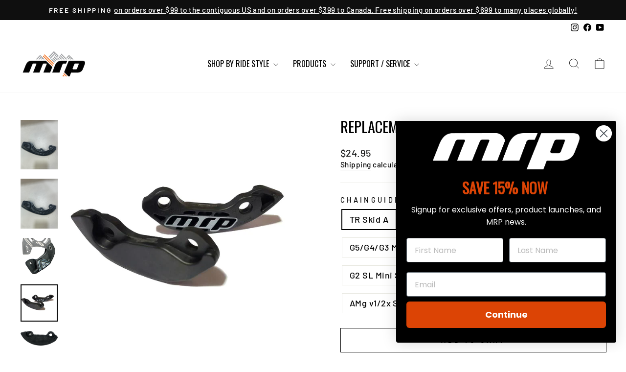

--- FILE ---
content_type: text/html; charset=utf-8
request_url: https://mrpbike.com/products/replacement-lower-skids
body_size: 48566
content:
<!doctype html>
<html class="no-js" lang="en" dir="ltr">
<head>
  <meta charset="utf-8">
  <meta http-equiv="X-UA-Compatible" content="IE=edge,chrome=1">
  <meta name="viewport" content="width=device-width,initial-scale=1">
  <meta name="theme-color" content="#dc4405">
  <link rel="canonical" href="https://mrpbike.com/products/replacement-lower-skids">
  <link rel="preconnect" href="https://cdn.shopify.com" crossorigin>
  <link rel="preconnect" href="https://fonts.shopifycdn.com" crossorigin>
  <link rel="dns-prefetch" href="https://productreviews.shopifycdn.com">
  <link rel="dns-prefetch" href="https://ajax.googleapis.com">
  <link rel="dns-prefetch" href="https://maps.googleapis.com">
  <link rel="dns-prefetch" href="https://maps.gstatic.com"><link rel="shortcut icon" href="//mrpbike.com/cdn/shop/files/MRP_LOGO_PANTONE1665_af2c6d2f-9729-4142-997f-72d3b89097c9_32x32.png?v=1630616610" type="image/png" /><title>Replacement Lower Skids
&ndash; Mountain Racing Products
</title>
<meta name="description" content="Replacement Lower Skids for various MRP chainguides and bashguards. Please note, the skid mounting hardware is sold separately. Please select the correct skid needed from the dropdown menu before hitting &quot;Buy Now&quot;.  TR Skid A - For AMg v2, XCg v2, AMg CS/SL/SLR 28-32T, XCg SL/SLR 2-Bolt 32T TR Skid B - For AMg SL/SLR 3"><meta property="og:site_name" content="Mountain Racing Products">
  <meta property="og:url" content="https://mrpbike.com/products/replacement-lower-skids">
  <meta property="og:title" content="Replacement Lower Skids">
  <meta property="og:type" content="product">
  <meta property="og:description" content="Replacement Lower Skids for various MRP chainguides and bashguards. Please note, the skid mounting hardware is sold separately. Please select the correct skid needed from the dropdown menu before hitting &quot;Buy Now&quot;.  TR Skid A - For AMg v2, XCg v2, AMg CS/SL/SLR 28-32T, XCg SL/SLR 2-Bolt 32T TR Skid B - For AMg SL/SLR 3"><meta property="og:image" content="http://mrpbike.com/cdn/shop/products/IMG_1401_e73e3569-228e-4717-9d46-58eaaaf48dcd.jpg?v=1691189470">
    <meta property="og:image:secure_url" content="https://mrpbike.com/cdn/shop/products/IMG_1401_e73e3569-228e-4717-9d46-58eaaaf48dcd.jpg?v=1691189470">
    <meta property="og:image:width" content="3024">
    <meta property="og:image:height" content="4032"><meta name="twitter:site" content="@">
  <meta name="twitter:card" content="summary_large_image">
  <meta name="twitter:title" content="Replacement Lower Skids">
  <meta name="twitter:description" content="Replacement Lower Skids for various MRP chainguides and bashguards. Please note, the skid mounting hardware is sold separately. Please select the correct skid needed from the dropdown menu before hitting &quot;Buy Now&quot;.  TR Skid A - For AMg v2, XCg v2, AMg CS/SL/SLR 28-32T, XCg SL/SLR 2-Bolt 32T TR Skid B - For AMg SL/SLR 3">
<style data-shopify>@font-face {
  font-family: Oswald;
  font-weight: 400;
  font-style: normal;
  font-display: swap;
  src: url("//mrpbike.com/cdn/fonts/oswald/oswald_n4.7760ed7a63e536050f64bb0607ff70ce07a480bd.woff2") format("woff2"),
       url("//mrpbike.com/cdn/fonts/oswald/oswald_n4.ae5e497f60fc686568afe76e9ff1872693c533e9.woff") format("woff");
}

  @font-face {
  font-family: Barlow;
  font-weight: 500;
  font-style: normal;
  font-display: swap;
  src: url("//mrpbike.com/cdn/fonts/barlow/barlow_n5.a193a1990790eba0cc5cca569d23799830e90f07.woff2") format("woff2"),
       url("//mrpbike.com/cdn/fonts/barlow/barlow_n5.ae31c82169b1dc0715609b8cc6a610b917808358.woff") format("woff");
}


  @font-face {
  font-family: Barlow;
  font-weight: 600;
  font-style: normal;
  font-display: swap;
  src: url("//mrpbike.com/cdn/fonts/barlow/barlow_n6.329f582a81f63f125e63c20a5a80ae9477df68e1.woff2") format("woff2"),
       url("//mrpbike.com/cdn/fonts/barlow/barlow_n6.0163402e36247bcb8b02716880d0b39568412e9e.woff") format("woff");
}

  @font-face {
  font-family: Barlow;
  font-weight: 500;
  font-style: italic;
  font-display: swap;
  src: url("//mrpbike.com/cdn/fonts/barlow/barlow_i5.714d58286997b65cd479af615cfa9bb0a117a573.woff2") format("woff2"),
       url("//mrpbike.com/cdn/fonts/barlow/barlow_i5.0120f77e6447d3b5df4bbec8ad8c2d029d87fb21.woff") format("woff");
}

  @font-face {
  font-family: Barlow;
  font-weight: 600;
  font-style: italic;
  font-display: swap;
  src: url("//mrpbike.com/cdn/fonts/barlow/barlow_i6.5a22bd20fb27bad4d7674cc6e666fb9c77d813bb.woff2") format("woff2"),
       url("//mrpbike.com/cdn/fonts/barlow/barlow_i6.1c8787fcb59f3add01a87f21b38c7ef797e3b3a1.woff") format("woff");
}

</style><link href="//mrpbike.com/cdn/shop/t/3/assets/theme.css?v=146647495761877532191696261795" rel="stylesheet" type="text/css" media="all" />
<style data-shopify>:root {
    --typeHeaderPrimary: Oswald;
    --typeHeaderFallback: sans-serif;
    --typeHeaderSize: 36px;
    --typeHeaderWeight: 400;
    --typeHeaderLineHeight: 1;
    --typeHeaderSpacing: 0.0em;

    --typeBasePrimary:Barlow;
    --typeBaseFallback:sans-serif;
    --typeBaseSize: 18px;
    --typeBaseWeight: 500;
    --typeBaseSpacing: 0.025em;
    --typeBaseLineHeight: 1.4;
    --typeBaselineHeightMinus01: 1.3;

    --typeCollectionTitle: 20px;

    --iconWeight: 2px;
    --iconLinecaps: miter;

    
        --buttonRadius: 0;
    

    --colorGridOverlayOpacity: 0.1;
    }

    .placeholder-content {
    background-image: linear-gradient(100deg, #ffffff 40%, #f7f7f7 63%, #ffffff 79%);
    }</style><script>
    document.documentElement.className = document.documentElement.className.replace('no-js', 'js');

    window.theme = window.theme || {};
    theme.routes = {
      home: "/",
      cart: "/cart.js",
      cartPage: "/cart",
      cartAdd: "/cart/add.js",
      cartChange: "/cart/change.js",
      search: "/search",
      predictiveSearch: "/search/suggest"
    };
    theme.strings = {
      soldOut: "Sold Out",
      unavailable: "Unavailable",
      inStockLabel: "In stock, ready to ship",
      oneStockLabel: "Low stock - [count] item left",
      otherStockLabel: "Low stock - [count] items left",
      willNotShipUntil: "Ready to ship [date]",
      willBeInStockAfter: "Back in stock [date]",
      waitingForStock: "Inventory on the way",
      savePrice: "Save [saved_amount]",
      cartEmpty: "Your cart is currently empty.",
      cartTermsConfirmation: "You must agree with the terms and conditions of sales to check out",
      searchCollections: "Collections",
      searchPages: "Pages",
      searchArticles: "Articles",
      productFrom: "from ",
      maxQuantity: "You can only have [quantity] of [title] in your cart."
    };
    theme.settings = {
      cartType: "drawer",
      isCustomerTemplate: false,
      moneyFormat: "${{amount}}",
      saveType: "dollar",
      productImageSize: "natural",
      productImageCover: false,
      predictiveSearch: true,
      predictiveSearchType: null,
      predictiveSearchVendor: false,
      predictiveSearchPrice: false,
      quickView: true,
      themeName: 'Impulse',
      themeVersion: "7.4.0"
    };
  </script>

  <script>window.performance && window.performance.mark && window.performance.mark('shopify.content_for_header.start');</script><meta name="google-site-verification" content="Z1fuIXbqSxEoEKITKutz9GqNxuilMnLxnw3eRArocrk">
<meta name="google-site-verification" content="Z1fuIXbqSxEoEKITKutz9GqNxuilMnLxnw3eRArocrk">
<meta name="facebook-domain-verification" content="epfkiflesqhcnjaz2schp5w6pnup00">
<meta id="shopify-digital-wallet" name="shopify-digital-wallet" content="/27854912/digital_wallets/dialog">
<meta name="shopify-checkout-api-token" content="3243e8dedf062a57e173942a4fe97739">
<meta id="in-context-paypal-metadata" data-shop-id="27854912" data-venmo-supported="false" data-environment="production" data-locale="en_US" data-paypal-v4="true" data-currency="USD">
<link rel="alternate" type="application/json+oembed" href="https://mrpbike.com/products/replacement-lower-skids.oembed">
<script async="async" src="/checkouts/internal/preloads.js?locale=en-US"></script>
<script id="apple-pay-shop-capabilities" type="application/json">{"shopId":27854912,"countryCode":"US","currencyCode":"USD","merchantCapabilities":["supports3DS"],"merchantId":"gid:\/\/shopify\/Shop\/27854912","merchantName":"Mountain Racing Products","requiredBillingContactFields":["postalAddress","email","phone"],"requiredShippingContactFields":["postalAddress","email","phone"],"shippingType":"shipping","supportedNetworks":["visa","masterCard","amex","discover","elo","jcb"],"total":{"type":"pending","label":"Mountain Racing Products","amount":"1.00"},"shopifyPaymentsEnabled":true,"supportsSubscriptions":true}</script>
<script id="shopify-features" type="application/json">{"accessToken":"3243e8dedf062a57e173942a4fe97739","betas":["rich-media-storefront-analytics"],"domain":"mrpbike.com","predictiveSearch":true,"shopId":27854912,"locale":"en"}</script>
<script>var Shopify = Shopify || {};
Shopify.shop = "mrpbike.myshopify.com";
Shopify.locale = "en";
Shopify.currency = {"active":"USD","rate":"1.0"};
Shopify.country = "US";
Shopify.theme = {"name":"Impulse","id":137088368871,"schema_name":"Impulse","schema_version":"7.4.0","theme_store_id":857,"role":"main"};
Shopify.theme.handle = "null";
Shopify.theme.style = {"id":null,"handle":null};
Shopify.cdnHost = "mrpbike.com/cdn";
Shopify.routes = Shopify.routes || {};
Shopify.routes.root = "/";</script>
<script type="module">!function(o){(o.Shopify=o.Shopify||{}).modules=!0}(window);</script>
<script>!function(o){function n(){var o=[];function n(){o.push(Array.prototype.slice.apply(arguments))}return n.q=o,n}var t=o.Shopify=o.Shopify||{};t.loadFeatures=n(),t.autoloadFeatures=n()}(window);</script>
<script id="shop-js-analytics" type="application/json">{"pageType":"product"}</script>
<script defer="defer" async type="module" src="//mrpbike.com/cdn/shopifycloud/shop-js/modules/v2/client.init-shop-cart-sync_BN7fPSNr.en.esm.js"></script>
<script defer="defer" async type="module" src="//mrpbike.com/cdn/shopifycloud/shop-js/modules/v2/chunk.common_Cbph3Kss.esm.js"></script>
<script defer="defer" async type="module" src="//mrpbike.com/cdn/shopifycloud/shop-js/modules/v2/chunk.modal_DKumMAJ1.esm.js"></script>
<script type="module">
  await import("//mrpbike.com/cdn/shopifycloud/shop-js/modules/v2/client.init-shop-cart-sync_BN7fPSNr.en.esm.js");
await import("//mrpbike.com/cdn/shopifycloud/shop-js/modules/v2/chunk.common_Cbph3Kss.esm.js");
await import("//mrpbike.com/cdn/shopifycloud/shop-js/modules/v2/chunk.modal_DKumMAJ1.esm.js");

  window.Shopify.SignInWithShop?.initShopCartSync?.({"fedCMEnabled":true,"windoidEnabled":true});

</script>
<script>(function() {
  var isLoaded = false;
  function asyncLoad() {
    if (isLoaded) return;
    isLoaded = true;
    var urls = ["\/\/d1liekpayvooaz.cloudfront.net\/apps\/customizery\/customizery.js?shop=mrpbike.myshopify.com","\/\/code.tidio.co\/unzwzaac8q5b4kpbeqx0bwzg1bokvu6t.js?shop=mrpbike.myshopify.com","https:\/\/cdnv2.mycustomizer.com\/s-scripts\/front.js.gz?shop=mrpbike.myshopify.com","\/\/cdn.shopify.com\/proxy\/05323d34d1fca557871c4ec9afc58429fa9e075b1ff8f4ae57d559acb1badd27\/variant-description.herokuapp.com\/scripts\/variant-description-app-v2.0.js?shop=mrpbike.myshopify.com\u0026sp-cache-control=cHVibGljLCBtYXgtYWdlPTkwMA","\/\/cdn.shopify.com\/proxy\/eed8c2d70e31fa661d9ba90d3ec6ddd46e39f6bafaa77c8748c3172e0ab512af\/static.cdn.printful.com\/static\/js\/external\/shopify-product-customizer.js?v=0.28\u0026shop=mrpbike.myshopify.com\u0026sp-cache-control=cHVibGljLCBtYXgtYWdlPTkwMA","https:\/\/na.shgcdn3.com\/pixel-collector.js?shop=mrpbike.myshopify.com"];
    for (var i = 0; i < urls.length; i++) {
      var s = document.createElement('script');
      s.type = 'text/javascript';
      s.async = true;
      s.src = urls[i];
      var x = document.getElementsByTagName('script')[0];
      x.parentNode.insertBefore(s, x);
    }
  };
  if(window.attachEvent) {
    window.attachEvent('onload', asyncLoad);
  } else {
    window.addEventListener('load', asyncLoad, false);
  }
})();</script>
<script id="__st">var __st={"a":27854912,"offset":-25200,"reqid":"431c2995-81fc-48d1-a43a-869d0c857d7a-1770116205","pageurl":"mrpbike.com\/products\/replacement-lower-skids","u":"1c486eab66a2","p":"product","rtyp":"product","rid":8461895368935};</script>
<script>window.ShopifyPaypalV4VisibilityTracking = true;</script>
<script id="captcha-bootstrap">!function(){'use strict';const t='contact',e='account',n='new_comment',o=[[t,t],['blogs',n],['comments',n],[t,'customer']],c=[[e,'customer_login'],[e,'guest_login'],[e,'recover_customer_password'],[e,'create_customer']],r=t=>t.map((([t,e])=>`form[action*='/${t}']:not([data-nocaptcha='true']) input[name='form_type'][value='${e}']`)).join(','),a=t=>()=>t?[...document.querySelectorAll(t)].map((t=>t.form)):[];function s(){const t=[...o],e=r(t);return a(e)}const i='password',u='form_key',d=['recaptcha-v3-token','g-recaptcha-response','h-captcha-response',i],f=()=>{try{return window.sessionStorage}catch{return}},m='__shopify_v',_=t=>t.elements[u];function p(t,e,n=!1){try{const o=window.sessionStorage,c=JSON.parse(o.getItem(e)),{data:r}=function(t){const{data:e,action:n}=t;return t[m]||n?{data:e,action:n}:{data:t,action:n}}(c);for(const[e,n]of Object.entries(r))t.elements[e]&&(t.elements[e].value=n);n&&o.removeItem(e)}catch(o){console.error('form repopulation failed',{error:o})}}const l='form_type',E='cptcha';function T(t){t.dataset[E]=!0}const w=window,h=w.document,L='Shopify',v='ce_forms',y='captcha';let A=!1;((t,e)=>{const n=(g='f06e6c50-85a8-45c8-87d0-21a2b65856fe',I='https://cdn.shopify.com/shopifycloud/storefront-forms-hcaptcha/ce_storefront_forms_captcha_hcaptcha.v1.5.2.iife.js',D={infoText:'Protected by hCaptcha',privacyText:'Privacy',termsText:'Terms'},(t,e,n)=>{const o=w[L][v],c=o.bindForm;if(c)return c(t,g,e,D).then(n);var r;o.q.push([[t,g,e,D],n]),r=I,A||(h.body.append(Object.assign(h.createElement('script'),{id:'captcha-provider',async:!0,src:r})),A=!0)});var g,I,D;w[L]=w[L]||{},w[L][v]=w[L][v]||{},w[L][v].q=[],w[L][y]=w[L][y]||{},w[L][y].protect=function(t,e){n(t,void 0,e),T(t)},Object.freeze(w[L][y]),function(t,e,n,w,h,L){const[v,y,A,g]=function(t,e,n){const i=e?o:[],u=t?c:[],d=[...i,...u],f=r(d),m=r(i),_=r(d.filter((([t,e])=>n.includes(e))));return[a(f),a(m),a(_),s()]}(w,h,L),I=t=>{const e=t.target;return e instanceof HTMLFormElement?e:e&&e.form},D=t=>v().includes(t);t.addEventListener('submit',(t=>{const e=I(t);if(!e)return;const n=D(e)&&!e.dataset.hcaptchaBound&&!e.dataset.recaptchaBound,o=_(e),c=g().includes(e)&&(!o||!o.value);(n||c)&&t.preventDefault(),c&&!n&&(function(t){try{if(!f())return;!function(t){const e=f();if(!e)return;const n=_(t);if(!n)return;const o=n.value;o&&e.removeItem(o)}(t);const e=Array.from(Array(32),(()=>Math.random().toString(36)[2])).join('');!function(t,e){_(t)||t.append(Object.assign(document.createElement('input'),{type:'hidden',name:u})),t.elements[u].value=e}(t,e),function(t,e){const n=f();if(!n)return;const o=[...t.querySelectorAll(`input[type='${i}']`)].map((({name:t})=>t)),c=[...d,...o],r={};for(const[a,s]of new FormData(t).entries())c.includes(a)||(r[a]=s);n.setItem(e,JSON.stringify({[m]:1,action:t.action,data:r}))}(t,e)}catch(e){console.error('failed to persist form',e)}}(e),e.submit())}));const S=(t,e)=>{t&&!t.dataset[E]&&(n(t,e.some((e=>e===t))),T(t))};for(const o of['focusin','change'])t.addEventListener(o,(t=>{const e=I(t);D(e)&&S(e,y())}));const B=e.get('form_key'),M=e.get(l),P=B&&M;t.addEventListener('DOMContentLoaded',(()=>{const t=y();if(P)for(const e of t)e.elements[l].value===M&&p(e,B);[...new Set([...A(),...v().filter((t=>'true'===t.dataset.shopifyCaptcha))])].forEach((e=>S(e,t)))}))}(h,new URLSearchParams(w.location.search),n,t,e,['guest_login'])})(!0,!0)}();</script>
<script integrity="sha256-4kQ18oKyAcykRKYeNunJcIwy7WH5gtpwJnB7kiuLZ1E=" data-source-attribution="shopify.loadfeatures" defer="defer" src="//mrpbike.com/cdn/shopifycloud/storefront/assets/storefront/load_feature-a0a9edcb.js" crossorigin="anonymous"></script>
<script data-source-attribution="shopify.dynamic_checkout.dynamic.init">var Shopify=Shopify||{};Shopify.PaymentButton=Shopify.PaymentButton||{isStorefrontPortableWallets:!0,init:function(){window.Shopify.PaymentButton.init=function(){};var t=document.createElement("script");t.src="https://mrpbike.com/cdn/shopifycloud/portable-wallets/latest/portable-wallets.en.js",t.type="module",document.head.appendChild(t)}};
</script>
<script data-source-attribution="shopify.dynamic_checkout.buyer_consent">
  function portableWalletsHideBuyerConsent(e){var t=document.getElementById("shopify-buyer-consent"),n=document.getElementById("shopify-subscription-policy-button");t&&n&&(t.classList.add("hidden"),t.setAttribute("aria-hidden","true"),n.removeEventListener("click",e))}function portableWalletsShowBuyerConsent(e){var t=document.getElementById("shopify-buyer-consent"),n=document.getElementById("shopify-subscription-policy-button");t&&n&&(t.classList.remove("hidden"),t.removeAttribute("aria-hidden"),n.addEventListener("click",e))}window.Shopify?.PaymentButton&&(window.Shopify.PaymentButton.hideBuyerConsent=portableWalletsHideBuyerConsent,window.Shopify.PaymentButton.showBuyerConsent=portableWalletsShowBuyerConsent);
</script>
<script>
  function portableWalletsCleanup(e){e&&e.src&&console.error("Failed to load portable wallets script "+e.src);var t=document.querySelectorAll("shopify-accelerated-checkout .shopify-payment-button__skeleton, shopify-accelerated-checkout-cart .wallet-cart-button__skeleton"),e=document.getElementById("shopify-buyer-consent");for(let e=0;e<t.length;e++)t[e].remove();e&&e.remove()}function portableWalletsNotLoadedAsModule(e){e instanceof ErrorEvent&&"string"==typeof e.message&&e.message.includes("import.meta")&&"string"==typeof e.filename&&e.filename.includes("portable-wallets")&&(window.removeEventListener("error",portableWalletsNotLoadedAsModule),window.Shopify.PaymentButton.failedToLoad=e,"loading"===document.readyState?document.addEventListener("DOMContentLoaded",window.Shopify.PaymentButton.init):window.Shopify.PaymentButton.init())}window.addEventListener("error",portableWalletsNotLoadedAsModule);
</script>

<script type="module" src="https://mrpbike.com/cdn/shopifycloud/portable-wallets/latest/portable-wallets.en.js" onError="portableWalletsCleanup(this)" crossorigin="anonymous"></script>
<script nomodule>
  document.addEventListener("DOMContentLoaded", portableWalletsCleanup);
</script>

<script id='scb4127' type='text/javascript' async='' src='https://mrpbike.com/cdn/shopifycloud/privacy-banner/storefront-banner.js'></script><link id="shopify-accelerated-checkout-styles" rel="stylesheet" media="screen" href="https://mrpbike.com/cdn/shopifycloud/portable-wallets/latest/accelerated-checkout-backwards-compat.css" crossorigin="anonymous">
<style id="shopify-accelerated-checkout-cart">
        #shopify-buyer-consent {
  margin-top: 1em;
  display: inline-block;
  width: 100%;
}

#shopify-buyer-consent.hidden {
  display: none;
}

#shopify-subscription-policy-button {
  background: none;
  border: none;
  padding: 0;
  text-decoration: underline;
  font-size: inherit;
  cursor: pointer;
}

#shopify-subscription-policy-button::before {
  box-shadow: none;
}

      </style>

<script>window.performance && window.performance.mark && window.performance.mark('shopify.content_for_header.end');</script>

  <script src="//mrpbike.com/cdn/shop/t/3/assets/vendor-scripts-v11.js" defer="defer"></script><script src="//mrpbike.com/cdn/shop/t/3/assets/theme.js?v=66447858802808184731694458718" defer="defer"></script>

  

<script type="text/javascript">
  
    window.SHG_CUSTOMER = null;
  
</script>










<!-- BEGIN app block: shopify://apps/warnify-pro-warnings/blocks/main/b82106ea-6172-4ab0-814f-17df1cb2b18a --><!-- BEGIN app snippet: product -->
<script>    var Elspw = {        params: {            money_format: "${{amount}}",            cart: {                "total_price" : 0,                "attributes": {},                "items" : [                ]            }        }    };    Elspw.params.product = {        "id": 8461895368935,        "title": "Replacement Lower Skids",        "handle": "replacement-lower-skids",        "tags": ["guide_parts","SMALL PARTS","sxg","tr"],        "variants":[{"id":47380824555751,"qty":-14 === null ? 999 : -14,"title":"TR Skid A","policy":"deny"},{"id":47380824916199,"qty":-5 === null ? 999 : -5,"title":"TR Skid B","policy":"deny"},{"id":47380824948967,"qty":-4 === null ? 999 : -4,"title":"SXg Skid","policy":"deny"},{"id":47380825014503,"qty":-16 === null ? 999 : -16,"title":"G5\/G4\/G3 Mini Skid Black","policy":"deny"},{"id":47380825047271,"qty":-3 === null ? 999 : -3,"title":"G5\/G4\/G3 Mega Skid Black","policy":"deny"},{"id":47380825112807,"qty":0 === null ? 999 : 0,"title":"G2 SL Mini Skid Black","policy":"deny"},{"id":47380825145575,"qty":-2 === null ? 999 : -2,"title":"G2 SL Mega Skid Black","policy":"deny"},{"id":47380825178343,"qty":-2 === null ? 999 : -2,"title":"AMg v1\/2x Skid","policy":"deny"}],        "collection_ids":[414606950631,459824431335,436307788007,46656880682]    };</script><!-- END app snippet --><!-- BEGIN app snippet: settings -->
  <script>    (function(){      Elspw.loadScript=function(a,b){var c=document.createElement("script");c.type="text/javascript",c.readyState?c.onreadystatechange=function(){"loaded"!=c.readyState&&"complete"!=c.readyState||(c.onreadystatechange=null,b())}:c.onload=function(){b()},c.src=a,document.getElementsByTagName("head")[0].appendChild(c)};      Elspw.config= {"enabled":true,"grid_enabled":1,"show_on_shipping_addredd_change":false,"button":"form[action*=\"/cart/add\"] [type=submit], form[action*=\"/cart/add\"] .add_to_cart, form[action*=\"/cart/add\"] .shopify-payment-button__button, form[action*=\"/cart/add\"] .shopify-payment-button__more-options","css":"","tag":"Els PW","alerts":[{"id":30334,"shop_id":20618,"enabled":1,"name":"Prop 65 Warning EO","settings":{"checkout_allowed":true,"line_item_property":"PROP 65 WARNING: This product can expose you to chemicals including Ethylene Oxide, which is known to the State of California to cause cancer and birth defects or other reproductive harm."},"design_settings":"{\"cancelBtn\":{\"enabled\":false},\"confirmBtn\":{\"backgroundColor\":\"#ffd500\",\"fontColor\":\"#000000\",\"fontSize\":14,\"fontWeight\":700},\"icon_path\":\"https:\\/\\/cdn.shopify.com\\/s\\/files\\/1\\/1821\\/7783\\/files\\/warning.png?v=1649752195\"}","checkout_settings":"{\"enabled\":false,\"message\":\"This product can expose you to chemicals including Ethylene Oxide, which is known to the State of California to cause cancer and birth defects or other reproductive harm.  For more information visit: www.P65warnings.ca.gov\"}","message":"<div>\n<div id=\"s-34481243-1e1c-4320-91eb-31cce6eb850f\">\n<div>\n<p style=\"text-align: center;\"><strong>This product can expose you to chemicals including Ethylene Oxide, which is known to the State of California to cause cancer and birth defects or other reproductive harm.&nbsp;&nbsp;For more information visit:&nbsp;<a href=\"https://www.p65warnings.ca.gov/\">www.P65warnings.ca.gov</a></strong></p>\n</div>\n</div>\n</div>","based_on":"products","one_time":1,"geo_enabled":1,"geo":{"provinces":{"US":["CA"]},"countries":["US"]},"created_at":"2025-06-25T18:23:55.000000Z","updated_at":"2025-06-25T20:26:41.000000Z","tag":"Els PW 30334"},{"id":30335,"shop_id":20618,"enabled":1,"name":"Prop 65 Warning Lead","settings":{"checkout_allowed":true,"line_item_property":"PROP 65 WARNING: This product can expose you to chemicals including lead, which is known to the State of California to cause cancer and birth defects or other reproductive harm."},"design_settings":"{\"confirmBtn\":{\"backgroundColor\":\"#ffd500\",\"fontColor\":\"#050505\",\"fontWeight\":700,\"fontSize\":14},\"cancelBtn\":{\"enabled\":false},\"icon_path\":\"https:\\/\\/cdn.shopify.com\\/s\\/files\\/1\\/1821\\/7783\\/files\\/warning.png?v=1649752195\"}","checkout_settings":"","message":"<p style=\"text-align: center;\">This product can expose you to chemicals including lead, which is known to the State of California to cause cancer and birth defects or other reproductive harm.&nbsp;&nbsp;For more information visit: <a href=\"https://www.p65warnings.ca.gov/\">www.P65warnings.ca.gov</a></p>","based_on":"products","one_time":0,"geo_enabled":1,"geo":{"provinces":{"US":["CA"]},"countries":["US"]},"created_at":"2025-06-25T20:29:22.000000Z","updated_at":"2025-06-25T20:33:54.000000Z","tag":"Els PW 30335"}],"cdn":"https://s3.amazonaws.com/els-apps/product-warnings/","theme_app_extensions_enabled":1} ;    })(Elspw)  </script>  <script defer src="https://cdn.shopify.com/extensions/019bff42-56bc-7947-9ebc-4d3173e72ea8/cli-22/assets/app.js"></script>

<script>
  Elspw.params.elsGeoScriptPath = "https://cdn.shopify.com/extensions/019bff42-56bc-7947-9ebc-4d3173e72ea8/cli-22/assets/els.geo.js";
  Elspw.params.remodalScriptPath = "https://cdn.shopify.com/extensions/019bff42-56bc-7947-9ebc-4d3173e72ea8/cli-22/assets/remodal.js";
  Elspw.params.cssPath = "https://cdn.shopify.com/extensions/019bff42-56bc-7947-9ebc-4d3173e72ea8/cli-22/assets/app.css";
</script><!-- END app snippet --><!-- BEGIN app snippet: elspw-jsons -->



  <script type="application/json" id="elspw-product">
    
          {        "id": 8461895368935,        "title": "Replacement Lower Skids",        "handle": "replacement-lower-skids",        "tags": ["guide_parts","SMALL PARTS","sxg","tr"],        "variants":[{"id":47380824555751,"qty":-14,"title":"TR Skid A","policy":"deny"},{"id":47380824916199,"qty":-5,"title":"TR Skid B","policy":"deny"},{"id":47380824948967,"qty":-4,"title":"SXg Skid","policy":"deny"},{"id":47380825014503,"qty":-16,"title":"G5\/G4\/G3 Mini Skid Black","policy":"deny"},{"id":47380825047271,"qty":-3,"title":"G5\/G4\/G3 Mega Skid Black","policy":"deny"},{"id":47380825112807,"qty":0,"title":"G2 SL Mini Skid Black","policy":"deny"},{"id":47380825145575,"qty":-2,"title":"G2 SL Mega Skid Black","policy":"deny"},{"id":47380825178343,"qty":-2,"title":"AMg v1\/2x Skid","policy":"deny"}],        "collection_ids":[414606950631,459824431335,436307788007,46656880682]      }    
  </script>



<!-- END app snippet -->


<!-- END app block --><!-- BEGIN app block: shopify://apps/judge-me-reviews/blocks/judgeme_core/61ccd3b1-a9f2-4160-9fe9-4fec8413e5d8 --><!-- Start of Judge.me Core -->






<link rel="dns-prefetch" href="https://cdnwidget.judge.me">
<link rel="dns-prefetch" href="https://cdn.judge.me">
<link rel="dns-prefetch" href="https://cdn1.judge.me">
<link rel="dns-prefetch" href="https://api.judge.me">

<script data-cfasync='false' class='jdgm-settings-script'>window.jdgmSettings={"pagination":5,"disable_web_reviews":false,"badge_no_review_text":"No reviews","badge_n_reviews_text":"{{ n }} review/reviews","hide_badge_preview_if_no_reviews":true,"badge_hide_text":false,"enforce_center_preview_badge":false,"widget_title":"Customer Reviews","widget_open_form_text":"Write a review","widget_close_form_text":"Cancel review","widget_refresh_page_text":"Refresh page","widget_summary_text":"Based on {{ number_of_reviews }} review/reviews","widget_no_review_text":"Be the first to write a review","widget_name_field_text":"Display name","widget_verified_name_field_text":"Verified Name (public)","widget_name_placeholder_text":"Display name","widget_required_field_error_text":"This field is required.","widget_email_field_text":"Email address","widget_verified_email_field_text":"Verified Email (private, can not be edited)","widget_email_placeholder_text":"Your email address","widget_email_field_error_text":"Please enter a valid email address.","widget_rating_field_text":"Rating","widget_review_title_field_text":"Review Title","widget_review_title_placeholder_text":"Give your review a title","widget_review_body_field_text":"Review content","widget_review_body_placeholder_text":"Start writing here...","widget_pictures_field_text":"Picture/Video (optional)","widget_submit_review_text":"Submit Review","widget_submit_verified_review_text":"Submit Verified Review","widget_submit_success_msg_with_auto_publish":"Thank you! Please refresh the page in a few moments to see your review. You can remove or edit your review by logging into \u003ca href='https://judge.me/login' target='_blank' rel='nofollow noopener'\u003eJudge.me\u003c/a\u003e","widget_submit_success_msg_no_auto_publish":"Thank you! Your review will be published as soon as it is approved by the shop admin. You can remove or edit your review by logging into \u003ca href='https://judge.me/login' target='_blank' rel='nofollow noopener'\u003eJudge.me\u003c/a\u003e","widget_show_default_reviews_out_of_total_text":"Showing {{ n_reviews_shown }} out of {{ n_reviews }} reviews.","widget_show_all_link_text":"Show all","widget_show_less_link_text":"Show less","widget_author_said_text":"{{ reviewer_name }} said:","widget_days_text":"{{ n }} days ago","widget_weeks_text":"{{ n }} week/weeks ago","widget_months_text":"{{ n }} month/months ago","widget_years_text":"{{ n }} year/years ago","widget_yesterday_text":"Yesterday","widget_today_text":"Today","widget_replied_text":"\u003e\u003e {{ shop_name }} replied:","widget_read_more_text":"Read more","widget_reviewer_name_as_initial":"","widget_rating_filter_color":"#fbcd0a","widget_rating_filter_see_all_text":"See all reviews","widget_sorting_most_recent_text":"Most Recent","widget_sorting_highest_rating_text":"Highest Rating","widget_sorting_lowest_rating_text":"Lowest Rating","widget_sorting_with_pictures_text":"Only Pictures","widget_sorting_most_helpful_text":"Most Helpful","widget_open_question_form_text":"Ask a question","widget_reviews_subtab_text":"Reviews","widget_questions_subtab_text":"Questions","widget_question_label_text":"Question","widget_answer_label_text":"Answer","widget_question_placeholder_text":"Write your question here","widget_submit_question_text":"Submit Question","widget_question_submit_success_text":"Thank you for your question! We will notify you once it gets answered.","verified_badge_text":"Verified","verified_badge_bg_color":"","verified_badge_text_color":"","verified_badge_placement":"left-of-reviewer-name","widget_review_max_height":"","widget_hide_border":false,"widget_social_share":false,"widget_thumb":false,"widget_review_location_show":false,"widget_location_format":"","all_reviews_include_out_of_store_products":true,"all_reviews_out_of_store_text":"(out of store)","all_reviews_pagination":100,"all_reviews_product_name_prefix_text":"about","enable_review_pictures":true,"enable_question_anwser":false,"widget_theme":"leex","review_date_format":"mm/dd/yyyy","default_sort_method":"most-recent","widget_product_reviews_subtab_text":"Product Reviews","widget_shop_reviews_subtab_text":"Shop Reviews","widget_other_products_reviews_text":"Reviews for other products","widget_store_reviews_subtab_text":"Store reviews","widget_no_store_reviews_text":"This store hasn't received any reviews yet","widget_web_restriction_product_reviews_text":"This product hasn't received any reviews yet","widget_no_items_text":"No items found","widget_show_more_text":"Show more","widget_write_a_store_review_text":"Write a Store Review","widget_other_languages_heading":"Reviews in Other Languages","widget_translate_review_text":"Translate review to {{ language }}","widget_translating_review_text":"Translating...","widget_show_original_translation_text":"Show original ({{ language }})","widget_translate_review_failed_text":"Review couldn't be translated.","widget_translate_review_retry_text":"Retry","widget_translate_review_try_again_later_text":"Try again later","show_product_url_for_grouped_product":false,"widget_sorting_pictures_first_text":"Pictures First","show_pictures_on_all_rev_page_mobile":false,"show_pictures_on_all_rev_page_desktop":false,"floating_tab_hide_mobile_install_preference":false,"floating_tab_button_name":"★ Reviews","floating_tab_title":"Let customers speak for us","floating_tab_button_color":"","floating_tab_button_background_color":"","floating_tab_url":"","floating_tab_url_enabled":false,"floating_tab_tab_style":"text","all_reviews_text_badge_text":"Customers rate us {{ shop.metafields.judgeme.all_reviews_rating | round: 1 }}/5 based on {{ shop.metafields.judgeme.all_reviews_count }} reviews.","all_reviews_text_badge_text_branded_style":"{{ shop.metafields.judgeme.all_reviews_rating | round: 1 }} out of 5 stars based on {{ shop.metafields.judgeme.all_reviews_count }} reviews","is_all_reviews_text_badge_a_link":false,"show_stars_for_all_reviews_text_badge":false,"all_reviews_text_badge_url":"","all_reviews_text_style":"branded","all_reviews_text_color_style":"judgeme_brand_color","all_reviews_text_color":"#108474","all_reviews_text_show_jm_brand":true,"featured_carousel_show_header":true,"featured_carousel_title":"Let customers speak for us","testimonials_carousel_title":"Customers are saying","videos_carousel_title":"Real customer stories","cards_carousel_title":"Customers are saying","featured_carousel_count_text":"from {{ n }} reviews","featured_carousel_add_link_to_all_reviews_page":false,"featured_carousel_url":"","featured_carousel_show_images":true,"featured_carousel_autoslide_interval":5,"featured_carousel_arrows_on_the_sides":false,"featured_carousel_height":250,"featured_carousel_width":80,"featured_carousel_image_size":0,"featured_carousel_image_height":250,"featured_carousel_arrow_color":"#eeeeee","verified_count_badge_style":"branded","verified_count_badge_orientation":"horizontal","verified_count_badge_color_style":"judgeme_brand_color","verified_count_badge_color":"#108474","is_verified_count_badge_a_link":false,"verified_count_badge_url":"","verified_count_badge_show_jm_brand":true,"widget_rating_preset_default":5,"widget_first_sub_tab":"product-reviews","widget_show_histogram":true,"widget_histogram_use_custom_color":false,"widget_pagination_use_custom_color":false,"widget_star_use_custom_color":false,"widget_verified_badge_use_custom_color":false,"widget_write_review_use_custom_color":false,"picture_reminder_submit_button":"Upload Pictures","enable_review_videos":false,"mute_video_by_default":false,"widget_sorting_videos_first_text":"Videos First","widget_review_pending_text":"Pending","featured_carousel_items_for_large_screen":3,"social_share_options_order":"Facebook,Twitter","remove_microdata_snippet":false,"disable_json_ld":false,"enable_json_ld_products":false,"preview_badge_show_question_text":false,"preview_badge_no_question_text":"No questions","preview_badge_n_question_text":"{{ number_of_questions }} question/questions","qa_badge_show_icon":false,"qa_badge_position":"same-row","remove_judgeme_branding":true,"widget_add_search_bar":false,"widget_search_bar_placeholder":"Search","widget_sorting_verified_only_text":"Verified only","featured_carousel_theme":"default","featured_carousel_show_rating":true,"featured_carousel_show_title":true,"featured_carousel_show_body":true,"featured_carousel_show_date":false,"featured_carousel_show_reviewer":true,"featured_carousel_show_product":false,"featured_carousel_header_background_color":"#108474","featured_carousel_header_text_color":"#ffffff","featured_carousel_name_product_separator":"reviewed","featured_carousel_full_star_background":"#108474","featured_carousel_empty_star_background":"#dadada","featured_carousel_vertical_theme_background":"#f9fafb","featured_carousel_verified_badge_enable":true,"featured_carousel_verified_badge_color":"#108474","featured_carousel_border_style":"round","featured_carousel_review_line_length_limit":3,"featured_carousel_more_reviews_button_text":"Read more reviews","featured_carousel_view_product_button_text":"View product","all_reviews_page_load_reviews_on":"scroll","all_reviews_page_load_more_text":"Load More Reviews","disable_fb_tab_reviews":false,"enable_ajax_cdn_cache":false,"widget_advanced_speed_features":5,"widget_public_name_text":"displayed publicly like","default_reviewer_name":"John Smith","default_reviewer_name_has_non_latin":true,"widget_reviewer_anonymous":"Anonymous","medals_widget_title":"Judge.me Review Medals","medals_widget_background_color":"#f9fafb","medals_widget_position":"footer_all_pages","medals_widget_border_color":"#f9fafb","medals_widget_verified_text_position":"left","medals_widget_use_monochromatic_version":false,"medals_widget_elements_color":"#108474","show_reviewer_avatar":true,"widget_invalid_yt_video_url_error_text":"Not a YouTube video URL","widget_max_length_field_error_text":"Please enter no more than {0} characters.","widget_show_country_flag":false,"widget_show_collected_via_shop_app":true,"widget_verified_by_shop_badge_style":"light","widget_verified_by_shop_text":"Verified by Shop","widget_show_photo_gallery":false,"widget_load_with_code_splitting":true,"widget_ugc_install_preference":false,"widget_ugc_title":"Made by us, Shared by you","widget_ugc_subtitle":"Tag us to see your picture featured in our page","widget_ugc_arrows_color":"#ffffff","widget_ugc_primary_button_text":"Buy Now","widget_ugc_primary_button_background_color":"#108474","widget_ugc_primary_button_text_color":"#ffffff","widget_ugc_primary_button_border_width":"0","widget_ugc_primary_button_border_style":"none","widget_ugc_primary_button_border_color":"#108474","widget_ugc_primary_button_border_radius":"25","widget_ugc_secondary_button_text":"Load More","widget_ugc_secondary_button_background_color":"#ffffff","widget_ugc_secondary_button_text_color":"#108474","widget_ugc_secondary_button_border_width":"2","widget_ugc_secondary_button_border_style":"solid","widget_ugc_secondary_button_border_color":"#108474","widget_ugc_secondary_button_border_radius":"25","widget_ugc_reviews_button_text":"View Reviews","widget_ugc_reviews_button_background_color":"#ffffff","widget_ugc_reviews_button_text_color":"#108474","widget_ugc_reviews_button_border_width":"2","widget_ugc_reviews_button_border_style":"solid","widget_ugc_reviews_button_border_color":"#108474","widget_ugc_reviews_button_border_radius":"25","widget_ugc_reviews_button_link_to":"judgeme-reviews-page","widget_ugc_show_post_date":true,"widget_ugc_max_width":"800","widget_rating_metafield_value_type":true,"widget_primary_color":"#F6965C","widget_enable_secondary_color":false,"widget_secondary_color":"#edf5f5","widget_summary_average_rating_text":"{{ average_rating }} out of 5","widget_media_grid_title":"Customer photos \u0026 videos","widget_media_grid_see_more_text":"See more","widget_round_style":false,"widget_show_product_medals":false,"widget_verified_by_judgeme_text":"Verified by Judge.me","widget_show_store_medals":true,"widget_verified_by_judgeme_text_in_store_medals":"Verified by Judge.me","widget_media_field_exceed_quantity_message":"Sorry, we can only accept {{ max_media }} for one review.","widget_media_field_exceed_limit_message":"{{ file_name }} is too large, please select a {{ media_type }} less than {{ size_limit }}MB.","widget_review_submitted_text":"Review Submitted!","widget_question_submitted_text":"Question Submitted!","widget_close_form_text_question":"Cancel","widget_write_your_answer_here_text":"Write your answer here","widget_enabled_branded_link":true,"widget_show_collected_by_judgeme":true,"widget_reviewer_name_color":"","widget_write_review_text_color":"","widget_write_review_bg_color":"","widget_collected_by_judgeme_text":"collected by Judge.me","widget_pagination_type":"standard","widget_load_more_text":"Load More","widget_load_more_color":"#108474","widget_full_review_text":"Full Review","widget_read_more_reviews_text":"Read More Reviews","widget_read_questions_text":"Read Questions","widget_questions_and_answers_text":"Questions \u0026 Answers","widget_verified_by_text":"Verified by","widget_verified_text":"Verified","widget_number_of_reviews_text":"{{ number_of_reviews }} reviews","widget_back_button_text":"Back","widget_next_button_text":"Next","widget_custom_forms_filter_button":"Filters","custom_forms_style":"horizontal","widget_show_review_information":false,"how_reviews_are_collected":"How reviews are collected?","widget_show_review_keywords":false,"widget_gdpr_statement":"How we use your data: We'll only contact you about the review you left, and only if necessary. By submitting your review, you agree to Judge.me's \u003ca href='https://judge.me/terms' target='_blank' rel='nofollow noopener'\u003eterms\u003c/a\u003e, \u003ca href='https://judge.me/privacy' target='_blank' rel='nofollow noopener'\u003eprivacy\u003c/a\u003e and \u003ca href='https://judge.me/content-policy' target='_blank' rel='nofollow noopener'\u003econtent\u003c/a\u003e policies.","widget_multilingual_sorting_enabled":false,"widget_translate_review_content_enabled":false,"widget_translate_review_content_method":"manual","popup_widget_review_selection":"automatically_with_pictures","popup_widget_round_border_style":true,"popup_widget_show_title":true,"popup_widget_show_body":true,"popup_widget_show_reviewer":false,"popup_widget_show_product":true,"popup_widget_show_pictures":true,"popup_widget_use_review_picture":true,"popup_widget_show_on_home_page":true,"popup_widget_show_on_product_page":true,"popup_widget_show_on_collection_page":true,"popup_widget_show_on_cart_page":true,"popup_widget_position":"bottom_left","popup_widget_first_review_delay":5,"popup_widget_duration":5,"popup_widget_interval":5,"popup_widget_review_count":5,"popup_widget_hide_on_mobile":true,"review_snippet_widget_round_border_style":true,"review_snippet_widget_card_color":"#FFFFFF","review_snippet_widget_slider_arrows_background_color":"#FFFFFF","review_snippet_widget_slider_arrows_color":"#000000","review_snippet_widget_star_color":"#108474","show_product_variant":false,"all_reviews_product_variant_label_text":"Variant: ","widget_show_verified_branding":false,"widget_ai_summary_title":"Customers say","widget_ai_summary_disclaimer":"AI-powered review summary based on recent customer reviews","widget_show_ai_summary":false,"widget_show_ai_summary_bg":false,"widget_show_review_title_input":true,"redirect_reviewers_invited_via_email":"external_form","request_store_review_after_product_review":false,"request_review_other_products_in_order":false,"review_form_color_scheme":"default","review_form_corner_style":"square","review_form_star_color":{},"review_form_text_color":"#333333","review_form_background_color":"#ffffff","review_form_field_background_color":"#fafafa","review_form_button_color":{},"review_form_button_text_color":"#ffffff","review_form_modal_overlay_color":"#000000","review_content_screen_title_text":"How would you rate this product?","review_content_introduction_text":"We would love it if you would share a bit about your experience.","store_review_form_title_text":"How would you rate this store?","store_review_form_introduction_text":"We would love it if you would share a bit about your experience.","show_review_guidance_text":true,"one_star_review_guidance_text":"Poor","five_star_review_guidance_text":"Great","customer_information_screen_title_text":"About you","customer_information_introduction_text":"Please tell us more about you.","custom_questions_screen_title_text":"Your experience in more detail","custom_questions_introduction_text":"Here are a few questions to help us understand more about your experience.","review_submitted_screen_title_text":"Thanks for your review!","review_submitted_screen_thank_you_text":"We are processing it and it will appear on the store soon.","review_submitted_screen_email_verification_text":"Please confirm your email by clicking the link we just sent you. This helps us keep reviews authentic.","review_submitted_request_store_review_text":"Would you like to share your experience of shopping with us?","review_submitted_review_other_products_text":"Would you like to review these products?","store_review_screen_title_text":"Would you like to share your experience of shopping with us?","store_review_introduction_text":"We value your feedback and use it to improve. Please share any thoughts or suggestions you have.","reviewer_media_screen_title_picture_text":"Share a picture","reviewer_media_introduction_picture_text":"Upload a photo to support your review.","reviewer_media_screen_title_video_text":"Share a video","reviewer_media_introduction_video_text":"Upload a video to support your review.","reviewer_media_screen_title_picture_or_video_text":"Share a picture or video","reviewer_media_introduction_picture_or_video_text":"Upload a photo or video to support your review.","reviewer_media_youtube_url_text":"Paste your Youtube URL here","advanced_settings_next_step_button_text":"Next","advanced_settings_close_review_button_text":"Close","modal_write_review_flow":false,"write_review_flow_required_text":"Required","write_review_flow_privacy_message_text":"We respect your privacy.","write_review_flow_anonymous_text":"Post review as anonymous","write_review_flow_visibility_text":"This won't be visible to other customers.","write_review_flow_multiple_selection_help_text":"Select as many as you like","write_review_flow_single_selection_help_text":"Select one option","write_review_flow_required_field_error_text":"This field is required","write_review_flow_invalid_email_error_text":"Please enter a valid email address","write_review_flow_max_length_error_text":"Max. {{ max_length }} characters.","write_review_flow_media_upload_text":"\u003cb\u003eClick to upload\u003c/b\u003e or drag and drop","write_review_flow_gdpr_statement":"We'll only contact you about your review if necessary. By submitting your review, you agree to our \u003ca href='https://judge.me/terms' target='_blank' rel='nofollow noopener'\u003eterms and conditions\u003c/a\u003e and \u003ca href='https://judge.me/privacy' target='_blank' rel='nofollow noopener'\u003eprivacy policy\u003c/a\u003e.","rating_only_reviews_enabled":false,"show_negative_reviews_help_screen":false,"new_review_flow_help_screen_rating_threshold":3,"negative_review_resolution_screen_title_text":"Tell us more","negative_review_resolution_text":"Your experience matters to us. If there were issues with your purchase, we're here to help. Feel free to reach out to us, we'd love the opportunity to make things right.","negative_review_resolution_button_text":"Contact us","negative_review_resolution_proceed_with_review_text":"Leave a review","negative_review_resolution_subject":"Issue with purchase from {{ shop_name }}.{{ order_name }}","preview_badge_collection_page_install_status":false,"widget_review_custom_css":"","preview_badge_custom_css":"","preview_badge_stars_count":"5-stars","featured_carousel_custom_css":"","floating_tab_custom_css":"","all_reviews_widget_custom_css":"","medals_widget_custom_css":"","verified_badge_custom_css":"","all_reviews_text_custom_css":"","transparency_badges_collected_via_store_invite":false,"transparency_badges_from_another_provider":false,"transparency_badges_collected_from_store_visitor":false,"transparency_badges_collected_by_verified_review_provider":false,"transparency_badges_earned_reward":false,"transparency_badges_collected_via_store_invite_text":"Review collected via store invitation","transparency_badges_from_another_provider_text":"Review collected from another provider","transparency_badges_collected_from_store_visitor_text":"Review collected from a store visitor","transparency_badges_written_in_google_text":"Review written in Google","transparency_badges_written_in_etsy_text":"Review written in Etsy","transparency_badges_written_in_shop_app_text":"Review written in Shop App","transparency_badges_earned_reward_text":"Review earned a reward for future purchase","product_review_widget_per_page":10,"widget_store_review_label_text":"Review about the store","checkout_comment_extension_title_on_product_page":"Customer Comments","checkout_comment_extension_num_latest_comment_show":5,"checkout_comment_extension_format":"name_and_timestamp","checkout_comment_customer_name":"last_initial","checkout_comment_comment_notification":true,"preview_badge_collection_page_install_preference":false,"preview_badge_home_page_install_preference":false,"preview_badge_product_page_install_preference":false,"review_widget_install_preference":"","review_carousel_install_preference":false,"floating_reviews_tab_install_preference":"none","verified_reviews_count_badge_install_preference":false,"all_reviews_text_install_preference":false,"review_widget_best_location":false,"judgeme_medals_install_preference":false,"review_widget_revamp_enabled":false,"review_widget_qna_enabled":false,"review_widget_header_theme":"minimal","review_widget_widget_title_enabled":true,"review_widget_header_text_size":"medium","review_widget_header_text_weight":"regular","review_widget_average_rating_style":"compact","review_widget_bar_chart_enabled":true,"review_widget_bar_chart_type":"numbers","review_widget_bar_chart_style":"standard","review_widget_expanded_media_gallery_enabled":false,"review_widget_reviews_section_theme":"standard","review_widget_image_style":"thumbnails","review_widget_review_image_ratio":"square","review_widget_stars_size":"medium","review_widget_verified_badge":"standard_text","review_widget_review_title_text_size":"medium","review_widget_review_text_size":"medium","review_widget_review_text_length":"medium","review_widget_number_of_columns_desktop":3,"review_widget_carousel_transition_speed":5,"review_widget_custom_questions_answers_display":"always","review_widget_button_text_color":"#FFFFFF","review_widget_text_color":"#000000","review_widget_lighter_text_color":"#7B7B7B","review_widget_corner_styling":"soft","review_widget_review_word_singular":"review","review_widget_review_word_plural":"reviews","review_widget_voting_label":"Helpful?","review_widget_shop_reply_label":"Reply from {{ shop_name }}:","review_widget_filters_title":"Filters","qna_widget_question_word_singular":"Question","qna_widget_question_word_plural":"Questions","qna_widget_answer_reply_label":"Answer from {{ answerer_name }}:","qna_content_screen_title_text":"Ask a question about this product","qna_widget_question_required_field_error_text":"Please enter your question.","qna_widget_flow_gdpr_statement":"We'll only contact you about your question if necessary. By submitting your question, you agree to our \u003ca href='https://judge.me/terms' target='_blank' rel='nofollow noopener'\u003eterms and conditions\u003c/a\u003e and \u003ca href='https://judge.me/privacy' target='_blank' rel='nofollow noopener'\u003eprivacy policy\u003c/a\u003e.","qna_widget_question_submitted_text":"Thanks for your question!","qna_widget_close_form_text_question":"Close","qna_widget_question_submit_success_text":"We’ll notify you by email when your question is answered.","all_reviews_widget_v2025_enabled":false,"all_reviews_widget_v2025_header_theme":"default","all_reviews_widget_v2025_widget_title_enabled":true,"all_reviews_widget_v2025_header_text_size":"medium","all_reviews_widget_v2025_header_text_weight":"regular","all_reviews_widget_v2025_average_rating_style":"compact","all_reviews_widget_v2025_bar_chart_enabled":true,"all_reviews_widget_v2025_bar_chart_type":"numbers","all_reviews_widget_v2025_bar_chart_style":"standard","all_reviews_widget_v2025_expanded_media_gallery_enabled":false,"all_reviews_widget_v2025_show_store_medals":true,"all_reviews_widget_v2025_show_photo_gallery":true,"all_reviews_widget_v2025_show_review_keywords":false,"all_reviews_widget_v2025_show_ai_summary":false,"all_reviews_widget_v2025_show_ai_summary_bg":false,"all_reviews_widget_v2025_add_search_bar":false,"all_reviews_widget_v2025_default_sort_method":"most-recent","all_reviews_widget_v2025_reviews_per_page":10,"all_reviews_widget_v2025_reviews_section_theme":"default","all_reviews_widget_v2025_image_style":"thumbnails","all_reviews_widget_v2025_review_image_ratio":"square","all_reviews_widget_v2025_stars_size":"medium","all_reviews_widget_v2025_verified_badge":"bold_badge","all_reviews_widget_v2025_review_title_text_size":"medium","all_reviews_widget_v2025_review_text_size":"medium","all_reviews_widget_v2025_review_text_length":"medium","all_reviews_widget_v2025_number_of_columns_desktop":3,"all_reviews_widget_v2025_carousel_transition_speed":5,"all_reviews_widget_v2025_custom_questions_answers_display":"always","all_reviews_widget_v2025_show_product_variant":false,"all_reviews_widget_v2025_show_reviewer_avatar":true,"all_reviews_widget_v2025_reviewer_name_as_initial":"","all_reviews_widget_v2025_review_location_show":false,"all_reviews_widget_v2025_location_format":"","all_reviews_widget_v2025_show_country_flag":false,"all_reviews_widget_v2025_verified_by_shop_badge_style":"light","all_reviews_widget_v2025_social_share":false,"all_reviews_widget_v2025_social_share_options_order":"Facebook,Twitter,LinkedIn,Pinterest","all_reviews_widget_v2025_pagination_type":"standard","all_reviews_widget_v2025_button_text_color":"#FFFFFF","all_reviews_widget_v2025_text_color":"#000000","all_reviews_widget_v2025_lighter_text_color":"#7B7B7B","all_reviews_widget_v2025_corner_styling":"soft","all_reviews_widget_v2025_title":"Customer reviews","all_reviews_widget_v2025_ai_summary_title":"Customers say about this store","all_reviews_widget_v2025_no_review_text":"Be the first to write a review","platform":"shopify","branding_url":"https://app.judge.me/reviews","branding_text":"Powered by Judge.me","locale":"en","reply_name":"Mountain Racing Products","widget_version":"3.0","footer":true,"autopublish":false,"review_dates":true,"enable_custom_form":false,"shop_locale":"en","enable_multi_locales_translations":false,"show_review_title_input":true,"review_verification_email_status":"always","can_be_branded":true,"reply_name_text":"Mountain Racing Products"};</script> <style class='jdgm-settings-style'>.jdgm-xx{left:0}:root{--jdgm-primary-color: #F6965C;--jdgm-secondary-color: rgba(246,150,92,0.1);--jdgm-star-color: #F6965C;--jdgm-write-review-text-color: white;--jdgm-write-review-bg-color: #F6965C;--jdgm-paginate-color: #F6965C;--jdgm-border-radius: 0;--jdgm-reviewer-name-color: #F6965C}.jdgm-histogram__bar-content{background-color:#F6965C}.jdgm-rev[data-verified-buyer=true] .jdgm-rev__icon.jdgm-rev__icon:after,.jdgm-rev__buyer-badge.jdgm-rev__buyer-badge{color:white;background-color:#F6965C}.jdgm-review-widget--small .jdgm-gallery.jdgm-gallery .jdgm-gallery__thumbnail-link:nth-child(8) .jdgm-gallery__thumbnail-wrapper.jdgm-gallery__thumbnail-wrapper:before{content:"See more"}@media only screen and (min-width: 768px){.jdgm-gallery.jdgm-gallery .jdgm-gallery__thumbnail-link:nth-child(8) .jdgm-gallery__thumbnail-wrapper.jdgm-gallery__thumbnail-wrapper:before{content:"See more"}}.jdgm-prev-badge[data-average-rating='0.00']{display:none !important}.jdgm-author-all-initials{display:none !important}.jdgm-author-last-initial{display:none !important}.jdgm-rev-widg__title{visibility:hidden}.jdgm-rev-widg__summary-text{visibility:hidden}.jdgm-prev-badge__text{visibility:hidden}.jdgm-rev__prod-link-prefix:before{content:'about'}.jdgm-rev__variant-label:before{content:'Variant: '}.jdgm-rev__out-of-store-text:before{content:'(out of store)'}@media only screen and (min-width: 768px){.jdgm-rev__pics .jdgm-rev_all-rev-page-picture-separator,.jdgm-rev__pics .jdgm-rev__product-picture{display:none}}@media only screen and (max-width: 768px){.jdgm-rev__pics .jdgm-rev_all-rev-page-picture-separator,.jdgm-rev__pics .jdgm-rev__product-picture{display:none}}.jdgm-preview-badge[data-template="product"]{display:none !important}.jdgm-preview-badge[data-template="collection"]{display:none !important}.jdgm-preview-badge[data-template="index"]{display:none !important}.jdgm-review-widget[data-from-snippet="true"]{display:none !important}.jdgm-verified-count-badget[data-from-snippet="true"]{display:none !important}.jdgm-carousel-wrapper[data-from-snippet="true"]{display:none !important}.jdgm-all-reviews-text[data-from-snippet="true"]{display:none !important}.jdgm-medals-section[data-from-snippet="true"]{display:none !important}.jdgm-ugc-media-wrapper[data-from-snippet="true"]{display:none !important}.jdgm-rev__transparency-badge[data-badge-type="review_collected_via_store_invitation"]{display:none !important}.jdgm-rev__transparency-badge[data-badge-type="review_collected_from_another_provider"]{display:none !important}.jdgm-rev__transparency-badge[data-badge-type="review_collected_from_store_visitor"]{display:none !important}.jdgm-rev__transparency-badge[data-badge-type="review_written_in_etsy"]{display:none !important}.jdgm-rev__transparency-badge[data-badge-type="review_written_in_google_business"]{display:none !important}.jdgm-rev__transparency-badge[data-badge-type="review_written_in_shop_app"]{display:none !important}.jdgm-rev__transparency-badge[data-badge-type="review_earned_for_future_purchase"]{display:none !important}.jdgm-review-snippet-widget .jdgm-rev-snippet-widget__cards-container .jdgm-rev-snippet-card{border-radius:8px;background:#fff}.jdgm-review-snippet-widget .jdgm-rev-snippet-widget__cards-container .jdgm-rev-snippet-card__rev-rating .jdgm-star{color:#108474}.jdgm-review-snippet-widget .jdgm-rev-snippet-widget__prev-btn,.jdgm-review-snippet-widget .jdgm-rev-snippet-widget__next-btn{border-radius:50%;background:#fff}.jdgm-review-snippet-widget .jdgm-rev-snippet-widget__prev-btn>svg,.jdgm-review-snippet-widget .jdgm-rev-snippet-widget__next-btn>svg{fill:#000}.jdgm-full-rev-modal.rev-snippet-widget .jm-mfp-container .jm-mfp-content,.jdgm-full-rev-modal.rev-snippet-widget .jm-mfp-container .jdgm-full-rev__icon,.jdgm-full-rev-modal.rev-snippet-widget .jm-mfp-container .jdgm-full-rev__pic-img,.jdgm-full-rev-modal.rev-snippet-widget .jm-mfp-container .jdgm-full-rev__reply{border-radius:8px}.jdgm-full-rev-modal.rev-snippet-widget .jm-mfp-container .jdgm-full-rev[data-verified-buyer="true"] .jdgm-full-rev__icon::after{border-radius:8px}.jdgm-full-rev-modal.rev-snippet-widget .jm-mfp-container .jdgm-full-rev .jdgm-rev__buyer-badge{border-radius:calc( 8px / 2 )}.jdgm-full-rev-modal.rev-snippet-widget .jm-mfp-container .jdgm-full-rev .jdgm-full-rev__replier::before{content:'Mountain Racing Products'}.jdgm-full-rev-modal.rev-snippet-widget .jm-mfp-container .jdgm-full-rev .jdgm-full-rev__product-button{border-radius:calc( 8px * 6 )}
</style> <style class='jdgm-settings-style'></style> <script data-cfasync="false" type="text/javascript" async src="https://cdnwidget.judge.me/shopify_v2/leex.js" id="judgeme_widget_leex_js"></script>
<link id="judgeme_widget_leex_css" rel="stylesheet" type="text/css" media="nope!" onload="this.media='all'" href="https://cdnwidget.judge.me/widget_v3/theme/leex.css">

  
  
  
  <style class='jdgm-miracle-styles'>
  @-webkit-keyframes jdgm-spin{0%{-webkit-transform:rotate(0deg);-ms-transform:rotate(0deg);transform:rotate(0deg)}100%{-webkit-transform:rotate(359deg);-ms-transform:rotate(359deg);transform:rotate(359deg)}}@keyframes jdgm-spin{0%{-webkit-transform:rotate(0deg);-ms-transform:rotate(0deg);transform:rotate(0deg)}100%{-webkit-transform:rotate(359deg);-ms-transform:rotate(359deg);transform:rotate(359deg)}}@font-face{font-family:'JudgemeStar';src:url("[data-uri]") format("woff");font-weight:normal;font-style:normal}.jdgm-star{font-family:'JudgemeStar';display:inline !important;text-decoration:none !important;padding:0 4px 0 0 !important;margin:0 !important;font-weight:bold;opacity:1;-webkit-font-smoothing:antialiased;-moz-osx-font-smoothing:grayscale}.jdgm-star:hover{opacity:1}.jdgm-star:last-of-type{padding:0 !important}.jdgm-star.jdgm--on:before{content:"\e000"}.jdgm-star.jdgm--off:before{content:"\e001"}.jdgm-star.jdgm--half:before{content:"\e002"}.jdgm-widget *{margin:0;line-height:1.4;-webkit-box-sizing:border-box;-moz-box-sizing:border-box;box-sizing:border-box;-webkit-overflow-scrolling:touch}.jdgm-hidden{display:none !important;visibility:hidden !important}.jdgm-temp-hidden{display:none}.jdgm-spinner{width:40px;height:40px;margin:auto;border-radius:50%;border-top:2px solid #eee;border-right:2px solid #eee;border-bottom:2px solid #eee;border-left:2px solid #ccc;-webkit-animation:jdgm-spin 0.8s infinite linear;animation:jdgm-spin 0.8s infinite linear}.jdgm-prev-badge{display:block !important}

</style>


  
  
   


<script data-cfasync='false' class='jdgm-script'>
!function(e){window.jdgm=window.jdgm||{},jdgm.CDN_HOST="https://cdnwidget.judge.me/",jdgm.CDN_HOST_ALT="https://cdn2.judge.me/cdn/widget_frontend/",jdgm.API_HOST="https://api.judge.me/",jdgm.CDN_BASE_URL="https://cdn.shopify.com/extensions/019c1f58-5200-74ed-9d18-af8a09780747/judgeme-extensions-334/assets/",
jdgm.docReady=function(d){(e.attachEvent?"complete"===e.readyState:"loading"!==e.readyState)?
setTimeout(d,0):e.addEventListener("DOMContentLoaded",d)},jdgm.loadCSS=function(d,t,o,a){
!o&&jdgm.loadCSS.requestedUrls.indexOf(d)>=0||(jdgm.loadCSS.requestedUrls.push(d),
(a=e.createElement("link")).rel="stylesheet",a.class="jdgm-stylesheet",a.media="nope!",
a.href=d,a.onload=function(){this.media="all",t&&setTimeout(t)},e.body.appendChild(a))},
jdgm.loadCSS.requestedUrls=[],jdgm.loadJS=function(e,d){var t=new XMLHttpRequest;
t.onreadystatechange=function(){4===t.readyState&&(Function(t.response)(),d&&d(t.response))},
t.open("GET",e),t.onerror=function(){if(e.indexOf(jdgm.CDN_HOST)===0&&jdgm.CDN_HOST_ALT!==jdgm.CDN_HOST){var f=e.replace(jdgm.CDN_HOST,jdgm.CDN_HOST_ALT);jdgm.loadJS(f,d)}},t.send()},jdgm.docReady((function(){(window.jdgmLoadCSS||e.querySelectorAll(
".jdgm-widget, .jdgm-all-reviews-page").length>0)&&(jdgmSettings.widget_load_with_code_splitting?
parseFloat(jdgmSettings.widget_version)>=3?jdgm.loadCSS(jdgm.CDN_HOST+"widget_v3/base.css"):
jdgm.loadCSS(jdgm.CDN_HOST+"widget/base.css"):jdgm.loadCSS(jdgm.CDN_HOST+"shopify_v2.css"),
jdgm.loadJS(jdgm.CDN_HOST+"loa"+"der.js"))}))}(document);
</script>
<noscript><link rel="stylesheet" type="text/css" media="all" href="https://cdnwidget.judge.me/shopify_v2.css"></noscript>

<!-- BEGIN app snippet: theme_fix_tags --><script>
  (function() {
    var jdgmThemeFixes = null;
    if (!jdgmThemeFixes) return;
    var thisThemeFix = jdgmThemeFixes[Shopify.theme.id];
    if (!thisThemeFix) return;

    if (thisThemeFix.html) {
      document.addEventListener("DOMContentLoaded", function() {
        var htmlDiv = document.createElement('div');
        htmlDiv.classList.add('jdgm-theme-fix-html');
        htmlDiv.innerHTML = thisThemeFix.html;
        document.body.append(htmlDiv);
      });
    };

    if (thisThemeFix.css) {
      var styleTag = document.createElement('style');
      styleTag.classList.add('jdgm-theme-fix-style');
      styleTag.innerHTML = thisThemeFix.css;
      document.head.append(styleTag);
    };

    if (thisThemeFix.js) {
      var scriptTag = document.createElement('script');
      scriptTag.classList.add('jdgm-theme-fix-script');
      scriptTag.innerHTML = thisThemeFix.js;
      document.head.append(scriptTag);
    };
  })();
</script>
<!-- END app snippet -->
<!-- End of Judge.me Core -->



<!-- END app block --><!-- BEGIN app block: shopify://apps/klaviyo-email-marketing-sms/blocks/klaviyo-onsite-embed/2632fe16-c075-4321-a88b-50b567f42507 -->












  <script async src="https://static.klaviyo.com/onsite/js/VqSiLL/klaviyo.js?company_id=VqSiLL"></script>
  <script>!function(){if(!window.klaviyo){window._klOnsite=window._klOnsite||[];try{window.klaviyo=new Proxy({},{get:function(n,i){return"push"===i?function(){var n;(n=window._klOnsite).push.apply(n,arguments)}:function(){for(var n=arguments.length,o=new Array(n),w=0;w<n;w++)o[w]=arguments[w];var t="function"==typeof o[o.length-1]?o.pop():void 0,e=new Promise((function(n){window._klOnsite.push([i].concat(o,[function(i){t&&t(i),n(i)}]))}));return e}}})}catch(n){window.klaviyo=window.klaviyo||[],window.klaviyo.push=function(){var n;(n=window._klOnsite).push.apply(n,arguments)}}}}();</script>

  
    <script id="viewed_product">
      if (item == null) {
        var _learnq = _learnq || [];

        var MetafieldReviews = null
        var MetafieldYotpoRating = null
        var MetafieldYotpoCount = null
        var MetafieldLooxRating = null
        var MetafieldLooxCount = null
        var okendoProduct = null
        var okendoProductReviewCount = null
        var okendoProductReviewAverageValue = null
        try {
          // The following fields are used for Customer Hub recently viewed in order to add reviews.
          // This information is not part of __kla_viewed. Instead, it is part of __kla_viewed_reviewed_items
          MetafieldReviews = {"rating":{"scale_min":"1.0","scale_max":"5.0","value":"5.0"},"rating_count":1};
          MetafieldYotpoRating = null
          MetafieldYotpoCount = null
          MetafieldLooxRating = null
          MetafieldLooxCount = null

          okendoProduct = null
          // If the okendo metafield is not legacy, it will error, which then requires the new json formatted data
          if (okendoProduct && 'error' in okendoProduct) {
            okendoProduct = null
          }
          okendoProductReviewCount = okendoProduct ? okendoProduct.reviewCount : null
          okendoProductReviewAverageValue = okendoProduct ? okendoProduct.reviewAverageValue : null
        } catch (error) {
          console.error('Error in Klaviyo onsite reviews tracking:', error);
        }

        var item = {
          Name: "Replacement Lower Skids",
          ProductID: 8461895368935,
          Categories: ["Chainguide Parts","Dealer Catalog","Discountable","DRIVETRAIN"],
          ImageURL: "https://mrpbike.com/cdn/shop/products/IMG_1401_e73e3569-228e-4717-9d46-58eaaaf48dcd_grande.jpg?v=1691189470",
          URL: "https://mrpbike.com/products/replacement-lower-skids",
          Brand: "MRP Bike",
          Price: "$24.95",
          Value: "24.95",
          CompareAtPrice: "$0.00"
        };
        _learnq.push(['track', 'Viewed Product', item]);
        _learnq.push(['trackViewedItem', {
          Title: item.Name,
          ItemId: item.ProductID,
          Categories: item.Categories,
          ImageUrl: item.ImageURL,
          Url: item.URL,
          Metadata: {
            Brand: item.Brand,
            Price: item.Price,
            Value: item.Value,
            CompareAtPrice: item.CompareAtPrice
          },
          metafields:{
            reviews: MetafieldReviews,
            yotpo:{
              rating: MetafieldYotpoRating,
              count: MetafieldYotpoCount,
            },
            loox:{
              rating: MetafieldLooxRating,
              count: MetafieldLooxCount,
            },
            okendo: {
              rating: okendoProductReviewAverageValue,
              count: okendoProductReviewCount,
            }
          }
        }]);
      }
    </script>
  




  <script>
    window.klaviyoReviewsProductDesignMode = false
  </script>







<!-- END app block --><!-- BEGIN app block: shopify://apps/hulk-form-builder/blocks/app-embed/b6b8dd14-356b-4725-a4ed-77232212b3c3 --><!-- BEGIN app snippet: hulkapps-formbuilder-theme-ext --><script type="text/javascript">
  
  if (typeof window.formbuilder_customer != "object") {
        window.formbuilder_customer = {}
  }

  window.hulkFormBuilder = {
    form_data: {"form_q1OGVJincsUUpxCCep85TA":{"uuid":"q1OGVJincsUUpxCCep85TA","form_name":"B2B Dealer Account Application Form","form_data":{"div_back_gradient_1":"#fff","div_back_gradient_2":"#fff","back_color":"#fff","form_title":"","form_submit":"SUBMIT","after_submit":"hideAndmessage","after_submit_msg":"\u003cp style=\"text-align: center;\"\u003eThank you! Your submission was successful. You\u0026#39;ll hear from us very soon.\u003c\/p\u003e\n","captcha_enable":"no","label_style":"blockLabels","input_border_radius":"2","back_type":"transparent","input_back_color":"#fff","input_back_color_hover":"#fff","back_shadow":"softLightShadow","label_font_clr":"#333333","input_font_clr":"#333333","button_align":"fullBtn","button_clr":"#fff","button_back_clr":"#dc4405","button_border_radius":"2","form_width":"90%","form_border_size":"2","form_border_clr":"#dc4405","form_border_radius":"10","label_font_size":"14","input_font_size":"12","button_font_size":"16","form_padding":"20","input_border_color":"#ccc","input_border_color_hover":"#ccc","btn_border_clr":"#333333","btn_border_size":0,"form_name":"B2B Dealer Account Application Form","":"noah@mrpbike.com","form_access_message":"\u003cp\u003ePlease login to access the form\u003cbr\u003eDo not have an account? Create account\u003c\/p\u003e","banner_img_height":"140","banner_img_width":"240","form_banner_alignment":"center","formElements":[{"type":"text","position":0,"label":"COMPANY NAME","customClass":"","halfwidth":"no","Conditions":{},"centerfield":"no","required":"yes","page_number":1},{"type":"text","position":1,"label":"CONTACT \/ BUYER","halfwidth":"no","Conditions":{},"centerfield":"no","required":"yes","page_number":1},{"type":"email","position":2,"label":"E-MAIL","required":"yes","email_confirm":"yes","Conditions":{},"centerfield":"no","page_number":1},{"Conditions":{},"type":"phone","position":3,"label":"PHONE","required":"yes","page_number":1},{"Conditions":{},"type":"url","position":4,"label":"WEBSITE","required":"yes","centerfield":"no","page_number":1},{"Conditions":{},"type":"text","position":5,"label":"BILLING ADDRESS","required":"yes","centerfield":"no","page_number":1},{"Conditions":{},"type":"text","position":6,"label":"CITY, STATE","centerfield":"no","required":"yes","page_number":1},{"Conditions":{},"type":"text","position":7,"label":"ZIP","required":"yes","centerfield":"no","page_number":1},{"Conditions":{},"type":"file","position":8,"label":"RESELLER LICENSE","required":"yes","imageMultiple":"yes","imagenoMultiple":"5","allow_type":".jpg, .png, .pdf, .gif","enable_drag_and_drop":"yes","page_number":1}]},"is_spam_form":false,"shop_uuid":"NwtJfeKJ73DaY9DqMNejIA","shop_timezone":"America\/Denver","shop_id":157346,"shop_is_after_submit_enabled":false,"shop_shopify_plan":"Advanced","shop_shopify_domain":"mrpbike.myshopify.com"}},
    shop_data: {"shop_NwtJfeKJ73DaY9DqMNejIA":{"shop_uuid":"NwtJfeKJ73DaY9DqMNejIA","shop_timezone":"America\/Denver","shop_id":157346,"shop_is_after_submit_enabled":false,"shop_shopify_plan":"Advanced","shop_shopify_domain":"mrpbike.myshopify.com","shop_created_at":"2025-12-09T14:17:15.179-06:00","is_skip_metafield":false,"shop_deleted":false,"shop_disabled":false}},
    settings_data: {"shop_settings":{"shop_customise_msgs":[],"default_customise_msgs":{"is_required":"is required","thank_you":"Thank you! The form was submitted successfully.","processing":"Processing...","valid_data":"Please provide valid data","valid_email":"Provide valid email format","valid_tags":"HTML Tags are not allowed","valid_phone":"Provide valid phone number","valid_captcha":"Please provide valid captcha response","valid_url":"Provide valid URL","only_number_alloud":"Provide valid number in","number_less":"must be less than","number_more":"must be more than","image_must_less":"Image must be less than 20MB","image_number":"Images allowed","image_extension":"Invalid extension! Please provide image file","error_image_upload":"Error in image upload. Please try again.","error_file_upload":"Error in file upload. Please try again.","your_response":"Your response","error_form_submit":"Error occur.Please try again after sometime.","email_submitted":"Form with this email is already submitted","invalid_email_by_zerobounce":"The email address you entered appears to be invalid. Please check it and try again.","download_file":"Download file","card_details_invalid":"Your card details are invalid","card_details":"Card details","please_enter_card_details":"Please enter card details","card_number":"Card number","exp_mm":"Exp MM","exp_yy":"Exp YY","crd_cvc":"CVV","payment_value":"Payment amount","please_enter_payment_amount":"Please enter payment amount","address1":"Address line 1","address2":"Address line 2","city":"City","province":"Province","zipcode":"Zip code","country":"Country","blocked_domain":"This form does not accept addresses from","file_must_less":"File must be less than 20MB","file_extension":"Invalid extension! Please provide file","only_file_number_alloud":"files allowed","previous":"Previous","next":"Next","must_have_a_input":"Please enter at least one field.","please_enter_required_data":"Please enter required data","atleast_one_special_char":"Include at least one special character","atleast_one_lowercase_char":"Include at least one lowercase character","atleast_one_uppercase_char":"Include at least one uppercase character","atleast_one_number":"Include at least one number","must_have_8_chars":"Must have 8 characters long","be_between_8_and_12_chars":"Be between 8 and 12 characters long","please_select":"Please Select","phone_submitted":"Form with this phone number is already submitted","user_res_parse_error":"Error while submitting the form","valid_same_values":"values must be same","product_choice_clear_selection":"Clear Selection","picture_choice_clear_selection":"Clear Selection","remove_all_for_file_image_upload":"Remove All","invalid_file_type_for_image_upload":"You can't upload files of this type.","invalid_file_type_for_signature_upload":"You can't upload files of this type.","max_files_exceeded_for_file_upload":"You can not upload any more files.","max_files_exceeded_for_image_upload":"You can not upload any more files.","file_already_exist":"File already uploaded","max_limit_exceed":"You have added the maximum number of text fields.","cancel_upload_for_file_upload":"Cancel upload","cancel_upload_for_image_upload":"Cancel upload","cancel_upload_for_signature_upload":"Cancel upload"},"shop_blocked_domains":[]}},
    features_data: {"shop_plan_features":{"shop_plan_features":["unlimited-forms","full-design-customization","export-form-submissions","multiple-recipients-for-form-submissions","multiple-admin-notifications","enable-captcha","unlimited-file-uploads","save-submitted-form-data","set-auto-response-message","conditional-logic","form-banner","save-as-draft-facility","include-user-response-in-admin-email","disable-form-submission","file-upload"]}},
    shop: null,
    shop_id: null,
    plan_features: null,
    validateDoubleQuotes: false,
    assets: {
      extraFunctions: "https://cdn.shopify.com/extensions/019bb5ee-ec40-7527-955d-c1b8751eb060/form-builder-by-hulkapps-50/assets/extra-functions.js",
      extraStyles: "https://cdn.shopify.com/extensions/019bb5ee-ec40-7527-955d-c1b8751eb060/form-builder-by-hulkapps-50/assets/extra-styles.css",
      bootstrapStyles: "https://cdn.shopify.com/extensions/019bb5ee-ec40-7527-955d-c1b8751eb060/form-builder-by-hulkapps-50/assets/theme-app-extension-bootstrap.css"
    },
    translations: {
      htmlTagNotAllowed: "HTML Tags are not allowed",
      sqlQueryNotAllowed: "SQL Queries are not allowed",
      doubleQuoteNotAllowed: "Double quotes are not allowed",
      vorwerkHttpWwwNotAllowed: "The words \u0026#39;http\u0026#39; and \u0026#39;www\u0026#39; are not allowed. Please remove them and try again.",
      maxTextFieldsReached: "You have added the maximum number of text fields.",
      avoidNegativeWords: "Avoid negative words: Don\u0026#39;t use negative words in your contact message.",
      customDesignOnly: "This form is for custom designs requests. For general inquiries please contact our team at info@stagheaddesigns.com",
      zerobounceApiErrorMsg: "We couldn\u0026#39;t verify your email due to a technical issue. Please try again later.",
    }

  }

  

  window.FbThemeAppExtSettingsHash = {}
  
</script><!-- END app snippet --><!-- END app block --><script src="https://cdn.shopify.com/extensions/019c1f58-5200-74ed-9d18-af8a09780747/judgeme-extensions-334/assets/loader.js" type="text/javascript" defer="defer"></script>
<script src="https://cdn.shopify.com/extensions/019bb5ee-ec40-7527-955d-c1b8751eb060/form-builder-by-hulkapps-50/assets/form-builder-script.js" type="text/javascript" defer="defer"></script>
<link href="https://monorail-edge.shopifysvc.com" rel="dns-prefetch">
<script>(function(){if ("sendBeacon" in navigator && "performance" in window) {try {var session_token_from_headers = performance.getEntriesByType('navigation')[0].serverTiming.find(x => x.name == '_s').description;} catch {var session_token_from_headers = undefined;}var session_cookie_matches = document.cookie.match(/_shopify_s=([^;]*)/);var session_token_from_cookie = session_cookie_matches && session_cookie_matches.length === 2 ? session_cookie_matches[1] : "";var session_token = session_token_from_headers || session_token_from_cookie || "";function handle_abandonment_event(e) {var entries = performance.getEntries().filter(function(entry) {return /monorail-edge.shopifysvc.com/.test(entry.name);});if (!window.abandonment_tracked && entries.length === 0) {window.abandonment_tracked = true;var currentMs = Date.now();var navigation_start = performance.timing.navigationStart;var payload = {shop_id: 27854912,url: window.location.href,navigation_start,duration: currentMs - navigation_start,session_token,page_type: "product"};window.navigator.sendBeacon("https://monorail-edge.shopifysvc.com/v1/produce", JSON.stringify({schema_id: "online_store_buyer_site_abandonment/1.1",payload: payload,metadata: {event_created_at_ms: currentMs,event_sent_at_ms: currentMs}}));}}window.addEventListener('pagehide', handle_abandonment_event);}}());</script>
<script id="web-pixels-manager-setup">(function e(e,d,r,n,o){if(void 0===o&&(o={}),!Boolean(null===(a=null===(i=window.Shopify)||void 0===i?void 0:i.analytics)||void 0===a?void 0:a.replayQueue)){var i,a;window.Shopify=window.Shopify||{};var t=window.Shopify;t.analytics=t.analytics||{};var s=t.analytics;s.replayQueue=[],s.publish=function(e,d,r){return s.replayQueue.push([e,d,r]),!0};try{self.performance.mark("wpm:start")}catch(e){}var l=function(){var e={modern:/Edge?\/(1{2}[4-9]|1[2-9]\d|[2-9]\d{2}|\d{4,})\.\d+(\.\d+|)|Firefox\/(1{2}[4-9]|1[2-9]\d|[2-9]\d{2}|\d{4,})\.\d+(\.\d+|)|Chrom(ium|e)\/(9{2}|\d{3,})\.\d+(\.\d+|)|(Maci|X1{2}).+ Version\/(15\.\d+|(1[6-9]|[2-9]\d|\d{3,})\.\d+)([,.]\d+|)( \(\w+\)|)( Mobile\/\w+|) Safari\/|Chrome.+OPR\/(9{2}|\d{3,})\.\d+\.\d+|(CPU[ +]OS|iPhone[ +]OS|CPU[ +]iPhone|CPU IPhone OS|CPU iPad OS)[ +]+(15[._]\d+|(1[6-9]|[2-9]\d|\d{3,})[._]\d+)([._]\d+|)|Android:?[ /-](13[3-9]|1[4-9]\d|[2-9]\d{2}|\d{4,})(\.\d+|)(\.\d+|)|Android.+Firefox\/(13[5-9]|1[4-9]\d|[2-9]\d{2}|\d{4,})\.\d+(\.\d+|)|Android.+Chrom(ium|e)\/(13[3-9]|1[4-9]\d|[2-9]\d{2}|\d{4,})\.\d+(\.\d+|)|SamsungBrowser\/([2-9]\d|\d{3,})\.\d+/,legacy:/Edge?\/(1[6-9]|[2-9]\d|\d{3,})\.\d+(\.\d+|)|Firefox\/(5[4-9]|[6-9]\d|\d{3,})\.\d+(\.\d+|)|Chrom(ium|e)\/(5[1-9]|[6-9]\d|\d{3,})\.\d+(\.\d+|)([\d.]+$|.*Safari\/(?![\d.]+ Edge\/[\d.]+$))|(Maci|X1{2}).+ Version\/(10\.\d+|(1[1-9]|[2-9]\d|\d{3,})\.\d+)([,.]\d+|)( \(\w+\)|)( Mobile\/\w+|) Safari\/|Chrome.+OPR\/(3[89]|[4-9]\d|\d{3,})\.\d+\.\d+|(CPU[ +]OS|iPhone[ +]OS|CPU[ +]iPhone|CPU IPhone OS|CPU iPad OS)[ +]+(10[._]\d+|(1[1-9]|[2-9]\d|\d{3,})[._]\d+)([._]\d+|)|Android:?[ /-](13[3-9]|1[4-9]\d|[2-9]\d{2}|\d{4,})(\.\d+|)(\.\d+|)|Mobile Safari.+OPR\/([89]\d|\d{3,})\.\d+\.\d+|Android.+Firefox\/(13[5-9]|1[4-9]\d|[2-9]\d{2}|\d{4,})\.\d+(\.\d+|)|Android.+Chrom(ium|e)\/(13[3-9]|1[4-9]\d|[2-9]\d{2}|\d{4,})\.\d+(\.\d+|)|Android.+(UC? ?Browser|UCWEB|U3)[ /]?(15\.([5-9]|\d{2,})|(1[6-9]|[2-9]\d|\d{3,})\.\d+)\.\d+|SamsungBrowser\/(5\.\d+|([6-9]|\d{2,})\.\d+)|Android.+MQ{2}Browser\/(14(\.(9|\d{2,})|)|(1[5-9]|[2-9]\d|\d{3,})(\.\d+|))(\.\d+|)|K[Aa][Ii]OS\/(3\.\d+|([4-9]|\d{2,})\.\d+)(\.\d+|)/},d=e.modern,r=e.legacy,n=navigator.userAgent;return n.match(d)?"modern":n.match(r)?"legacy":"unknown"}(),u="modern"===l?"modern":"legacy",c=(null!=n?n:{modern:"",legacy:""})[u],f=function(e){return[e.baseUrl,"/wpm","/b",e.hashVersion,"modern"===e.buildTarget?"m":"l",".js"].join("")}({baseUrl:d,hashVersion:r,buildTarget:u}),m=function(e){var d=e.version,r=e.bundleTarget,n=e.surface,o=e.pageUrl,i=e.monorailEndpoint;return{emit:function(e){var a=e.status,t=e.errorMsg,s=(new Date).getTime(),l=JSON.stringify({metadata:{event_sent_at_ms:s},events:[{schema_id:"web_pixels_manager_load/3.1",payload:{version:d,bundle_target:r,page_url:o,status:a,surface:n,error_msg:t},metadata:{event_created_at_ms:s}}]});if(!i)return console&&console.warn&&console.warn("[Web Pixels Manager] No Monorail endpoint provided, skipping logging."),!1;try{return self.navigator.sendBeacon.bind(self.navigator)(i,l)}catch(e){}var u=new XMLHttpRequest;try{return u.open("POST",i,!0),u.setRequestHeader("Content-Type","text/plain"),u.send(l),!0}catch(e){return console&&console.warn&&console.warn("[Web Pixels Manager] Got an unhandled error while logging to Monorail."),!1}}}}({version:r,bundleTarget:l,surface:e.surface,pageUrl:self.location.href,monorailEndpoint:e.monorailEndpoint});try{o.browserTarget=l,function(e){var d=e.src,r=e.async,n=void 0===r||r,o=e.onload,i=e.onerror,a=e.sri,t=e.scriptDataAttributes,s=void 0===t?{}:t,l=document.createElement("script"),u=document.querySelector("head"),c=document.querySelector("body");if(l.async=n,l.src=d,a&&(l.integrity=a,l.crossOrigin="anonymous"),s)for(var f in s)if(Object.prototype.hasOwnProperty.call(s,f))try{l.dataset[f]=s[f]}catch(e){}if(o&&l.addEventListener("load",o),i&&l.addEventListener("error",i),u)u.appendChild(l);else{if(!c)throw new Error("Did not find a head or body element to append the script");c.appendChild(l)}}({src:f,async:!0,onload:function(){if(!function(){var e,d;return Boolean(null===(d=null===(e=window.Shopify)||void 0===e?void 0:e.analytics)||void 0===d?void 0:d.initialized)}()){var d=window.webPixelsManager.init(e)||void 0;if(d){var r=window.Shopify.analytics;r.replayQueue.forEach((function(e){var r=e[0],n=e[1],o=e[2];d.publishCustomEvent(r,n,o)})),r.replayQueue=[],r.publish=d.publishCustomEvent,r.visitor=d.visitor,r.initialized=!0}}},onerror:function(){return m.emit({status:"failed",errorMsg:"".concat(f," has failed to load")})},sri:function(e){var d=/^sha384-[A-Za-z0-9+/=]+$/;return"string"==typeof e&&d.test(e)}(c)?c:"",scriptDataAttributes:o}),m.emit({status:"loading"})}catch(e){m.emit({status:"failed",errorMsg:(null==e?void 0:e.message)||"Unknown error"})}}})({shopId: 27854912,storefrontBaseUrl: "https://mrpbike.com",extensionsBaseUrl: "https://extensions.shopifycdn.com/cdn/shopifycloud/web-pixels-manager",monorailEndpoint: "https://monorail-edge.shopifysvc.com/unstable/produce_batch",surface: "storefront-renderer",enabledBetaFlags: ["2dca8a86"],webPixelsConfigList: [{"id":"952205543","configuration":"{\"webPixelName\":\"Judge.me\"}","eventPayloadVersion":"v1","runtimeContext":"STRICT","scriptVersion":"34ad157958823915625854214640f0bf","type":"APP","apiClientId":683015,"privacyPurposes":["ANALYTICS"],"dataSharingAdjustments":{"protectedCustomerApprovalScopes":["read_customer_email","read_customer_name","read_customer_personal_data","read_customer_phone"]}},{"id":"904626407","configuration":"{\"site_id\":\"6bcd2627-05bf-49c6-a026-2f0eb5dd410c\",\"analytics_endpoint\":\"https:\\\/\\\/na.shgcdn3.com\"}","eventPayloadVersion":"v1","runtimeContext":"STRICT","scriptVersion":"695709fc3f146fa50a25299517a954f2","type":"APP","apiClientId":1158168,"privacyPurposes":["ANALYTICS","MARKETING","SALE_OF_DATA"],"dataSharingAdjustments":{"protectedCustomerApprovalScopes":["read_customer_personal_data"]}},{"id":"899514599","configuration":"{\"shopId\":\"mrpbike.myshopify.com\"}","eventPayloadVersion":"v1","runtimeContext":"STRICT","scriptVersion":"674c31de9c131805829c42a983792da6","type":"APP","apiClientId":2753413,"privacyPurposes":["ANALYTICS","MARKETING","SALE_OF_DATA"],"dataSharingAdjustments":{"protectedCustomerApprovalScopes":["read_customer_address","read_customer_email","read_customer_name","read_customer_personal_data","read_customer_phone"]}},{"id":"602341607","configuration":"{\"pixel_id\":\"1116640918493923\",\"pixel_type\":\"facebook_pixel\"}","eventPayloadVersion":"v1","runtimeContext":"OPEN","scriptVersion":"ca16bc87fe92b6042fbaa3acc2fbdaa6","type":"APP","apiClientId":2329312,"privacyPurposes":["ANALYTICS","MARKETING","SALE_OF_DATA"],"dataSharingAdjustments":{"protectedCustomerApprovalScopes":["read_customer_address","read_customer_email","read_customer_name","read_customer_personal_data","read_customer_phone"]}},{"id":"498467047","configuration":"{\"merchantId\":\"1031045\", \"url\":\"https:\/\/classic.avantlink.com\", \"shopName\": \"mrpbike\"}","eventPayloadVersion":"v1","runtimeContext":"STRICT","scriptVersion":"f125f620dfaaabbd1cefde6901cad1c4","type":"APP","apiClientId":125215244289,"privacyPurposes":["ANALYTICS","SALE_OF_DATA"],"dataSharingAdjustments":{"protectedCustomerApprovalScopes":["read_customer_personal_data"]}},{"id":"383090919","configuration":"{\"config\":\"{\\\"pixel_id\\\":\\\"G-VLSYVPMPXS\\\",\\\"target_country\\\":\\\"US\\\",\\\"gtag_events\\\":[{\\\"type\\\":\\\"begin_checkout\\\",\\\"action_label\\\":[\\\"G-VLSYVPMPXS\\\",\\\"AW-866625923\\\/noZwCJ2t2I0YEIPTnp0D\\\"]},{\\\"type\\\":\\\"search\\\",\\\"action_label\\\":[\\\"G-VLSYVPMPXS\\\",\\\"AW-866625923\\\/JoWKCJet2I0YEIPTnp0D\\\"]},{\\\"type\\\":\\\"view_item\\\",\\\"action_label\\\":[\\\"G-VLSYVPMPXS\\\",\\\"AW-866625923\\\/T4BcCJSt2I0YEIPTnp0D\\\",\\\"MC-VDTTNWH6XX\\\"]},{\\\"type\\\":\\\"purchase\\\",\\\"action_label\\\":[\\\"G-VLSYVPMPXS\\\",\\\"AW-866625923\\\/hqEtCNSf2I0YEIPTnp0D\\\",\\\"MC-VDTTNWH6XX\\\"]},{\\\"type\\\":\\\"page_view\\\",\\\"action_label\\\":[\\\"G-VLSYVPMPXS\\\",\\\"AW-866625923\\\/UNEvCNef2I0YEIPTnp0D\\\",\\\"MC-VDTTNWH6XX\\\"]},{\\\"type\\\":\\\"add_payment_info\\\",\\\"action_label\\\":[\\\"G-VLSYVPMPXS\\\",\\\"AW-866625923\\\/TRHBCKCt2I0YEIPTnp0D\\\"]},{\\\"type\\\":\\\"add_to_cart\\\",\\\"action_label\\\":[\\\"G-VLSYVPMPXS\\\",\\\"AW-866625923\\\/O9G0CJqt2I0YEIPTnp0D\\\"]}],\\\"enable_monitoring_mode\\\":false}\"}","eventPayloadVersion":"v1","runtimeContext":"OPEN","scriptVersion":"b2a88bafab3e21179ed38636efcd8a93","type":"APP","apiClientId":1780363,"privacyPurposes":[],"dataSharingAdjustments":{"protectedCustomerApprovalScopes":["read_customer_address","read_customer_email","read_customer_name","read_customer_personal_data","read_customer_phone"]}},{"id":"80543975","configuration":"{\"storeIdentity\":\"mrpbike.myshopify.com\",\"baseURL\":\"https:\\\/\\\/api.printful.com\\\/shopify-pixels\"}","eventPayloadVersion":"v1","runtimeContext":"STRICT","scriptVersion":"74f275712857ab41bea9d998dcb2f9da","type":"APP","apiClientId":156624,"privacyPurposes":["ANALYTICS","MARKETING","SALE_OF_DATA"],"dataSharingAdjustments":{"protectedCustomerApprovalScopes":["read_customer_address","read_customer_email","read_customer_name","read_customer_personal_data","read_customer_phone"]}},{"id":"shopify-app-pixel","configuration":"{}","eventPayloadVersion":"v1","runtimeContext":"STRICT","scriptVersion":"0450","apiClientId":"shopify-pixel","type":"APP","privacyPurposes":["ANALYTICS","MARKETING"]},{"id":"shopify-custom-pixel","eventPayloadVersion":"v1","runtimeContext":"LAX","scriptVersion":"0450","apiClientId":"shopify-pixel","type":"CUSTOM","privacyPurposes":["ANALYTICS","MARKETING"]}],isMerchantRequest: false,initData: {"shop":{"name":"Mountain Racing Products","paymentSettings":{"currencyCode":"USD"},"myshopifyDomain":"mrpbike.myshopify.com","countryCode":"US","storefrontUrl":"https:\/\/mrpbike.com"},"customer":null,"cart":null,"checkout":null,"productVariants":[{"price":{"amount":24.95,"currencyCode":"USD"},"product":{"title":"Replacement Lower Skids","vendor":"MRP Bike","id":"8461895368935","untranslatedTitle":"Replacement Lower Skids","url":"\/products\/replacement-lower-skids","type":"Chainguide Part"},"id":"47380824555751","image":{"src":"\/\/mrpbike.com\/cdn\/shop\/products\/TR_Skid_1.jpg?v=1691189573"},"sku":"MR-21-4-120-K","title":"TR Skid A","untranslatedTitle":"TR Skid A"},{"price":{"amount":24.95,"currencyCode":"USD"},"product":{"title":"Replacement Lower Skids","vendor":"MRP Bike","id":"8461895368935","untranslatedTitle":"Replacement Lower Skids","url":"\/products\/replacement-lower-skids","type":"Chainguide Part"},"id":"47380824916199","image":{"src":"\/\/mrpbike.com\/cdn\/shop\/products\/skid_b-removebg-preview_1_c1b5f521-737a-4c2b-bfaf-f72adb16dade.png?v=1691189589"},"sku":"MR-21-4-327","title":"TR Skid B","untranslatedTitle":"TR Skid B"},{"price":{"amount":44.95,"currencyCode":"USD"},"product":{"title":"Replacement Lower Skids","vendor":"MRP Bike","id":"8461895368935","untranslatedTitle":"Replacement Lower Skids","url":"\/products\/replacement-lower-skids","type":"Chainguide Part"},"id":"47380824948967","image":{"src":"\/\/mrpbike.com\/cdn\/shop\/products\/SXg_skid_7df1953f-dd55-402c-8f65-2b382534c069.jpg?v=1691189520"},"sku":"MR-21-4-123-K","title":"SXg Skid","untranslatedTitle":"SXg Skid"},{"price":{"amount":44.95,"currencyCode":"USD"},"product":{"title":"Replacement Lower Skids","vendor":"MRP Bike","id":"8461895368935","untranslatedTitle":"Replacement Lower Skids","url":"\/products\/replacement-lower-skids","type":"Chainguide Part"},"id":"47380825014503","image":{"src":"\/\/mrpbike.com\/cdn\/shop\/products\/IMG_1401_8a6c327b-25a9-4f8e-964b-bedf311ba670.jpg?v=1691189474"},"sku":"MR-21-4-085-K","title":"G5\/G4\/G3 Mini Skid Black","untranslatedTitle":"G5\/G4\/G3 Mini Skid Black"},{"price":{"amount":44.95,"currencyCode":"USD"},"product":{"title":"Replacement Lower Skids","vendor":"MRP Bike","id":"8461895368935","untranslatedTitle":"Replacement Lower Skids","url":"\/products\/replacement-lower-skids","type":"Chainguide Part"},"id":"47380825047271","image":{"src":"\/\/mrpbike.com\/cdn\/shop\/products\/IMG_1401_e73e3569-228e-4717-9d46-58eaaaf48dcd.jpg?v=1691189470"},"sku":"MR-21-4-084-K","title":"G5\/G4\/G3 Mega Skid Black","untranslatedTitle":"G5\/G4\/G3 Mega Skid Black"},{"price":{"amount":44.95,"currencyCode":"USD"},"product":{"title":"Replacement Lower Skids","vendor":"MRP Bike","id":"8461895368935","untranslatedTitle":"Replacement Lower Skids","url":"\/products\/replacement-lower-skids","type":"Chainguide Part"},"id":"47380825112807","image":{"src":"\/\/mrpbike.com\/cdn\/shop\/products\/G2_GSl_Skid_8e685932-1e10-4de2-97bb-4a034aa11573.jpg?v=1691189675"},"sku":"MR-21-4-074-K","title":"G2 SL Mini Skid Black","untranslatedTitle":"G2 SL Mini Skid Black"},{"price":{"amount":44.95,"currencyCode":"USD"},"product":{"title":"Replacement Lower Skids","vendor":"MRP Bike","id":"8461895368935","untranslatedTitle":"Replacement Lower Skids","url":"\/products\/replacement-lower-skids","type":"Chainguide Part"},"id":"47380825145575","image":{"src":"\/\/mrpbike.com\/cdn\/shop\/products\/G2_GSl_Skid_650af486-e392-4690-9e3b-3c7822f8be60.jpg?v=1691189678"},"sku":"MR-21-4-070-K","title":"G2 SL Mega Skid Black","untranslatedTitle":"G2 SL Mega Skid Black"},{"price":{"amount":24.95,"currencyCode":"USD"},"product":{"title":"Replacement Lower Skids","vendor":"MRP Bike","id":"8461895368935","untranslatedTitle":"Replacement Lower Skids","url":"\/products\/replacement-lower-skids","type":"Chainguide Part"},"id":"47380825178343","image":{"src":"\/\/mrpbike.com\/cdn\/shop\/products\/IMG_1401_e73e3569-228e-4717-9d46-58eaaaf48dcd.jpg?v=1691189470"},"sku":"MR-21-4-059-K","title":"AMg v1\/2x Skid","untranslatedTitle":"AMg v1\/2x Skid"}],"purchasingCompany":null},},"https://mrpbike.com/cdn","3918e4e0wbf3ac3cepc5707306mb02b36c6",{"modern":"","legacy":""},{"shopId":"27854912","storefrontBaseUrl":"https:\/\/mrpbike.com","extensionBaseUrl":"https:\/\/extensions.shopifycdn.com\/cdn\/shopifycloud\/web-pixels-manager","surface":"storefront-renderer","enabledBetaFlags":"[\"2dca8a86\"]","isMerchantRequest":"false","hashVersion":"3918e4e0wbf3ac3cepc5707306mb02b36c6","publish":"custom","events":"[[\"page_viewed\",{}],[\"product_viewed\",{\"productVariant\":{\"price\":{\"amount\":24.95,\"currencyCode\":\"USD\"},\"product\":{\"title\":\"Replacement Lower Skids\",\"vendor\":\"MRP Bike\",\"id\":\"8461895368935\",\"untranslatedTitle\":\"Replacement Lower Skids\",\"url\":\"\/products\/replacement-lower-skids\",\"type\":\"Chainguide Part\"},\"id\":\"47380824555751\",\"image\":{\"src\":\"\/\/mrpbike.com\/cdn\/shop\/products\/TR_Skid_1.jpg?v=1691189573\"},\"sku\":\"MR-21-4-120-K\",\"title\":\"TR Skid A\",\"untranslatedTitle\":\"TR Skid A\"}}]]"});</script><script>
  window.ShopifyAnalytics = window.ShopifyAnalytics || {};
  window.ShopifyAnalytics.meta = window.ShopifyAnalytics.meta || {};
  window.ShopifyAnalytics.meta.currency = 'USD';
  var meta = {"product":{"id":8461895368935,"gid":"gid:\/\/shopify\/Product\/8461895368935","vendor":"MRP Bike","type":"Chainguide Part","handle":"replacement-lower-skids","variants":[{"id":47380824555751,"price":2495,"name":"Replacement Lower Skids - TR Skid A","public_title":"TR Skid A","sku":"MR-21-4-120-K"},{"id":47380824916199,"price":2495,"name":"Replacement Lower Skids - TR Skid B","public_title":"TR Skid B","sku":"MR-21-4-327"},{"id":47380824948967,"price":4495,"name":"Replacement Lower Skids - SXg Skid","public_title":"SXg Skid","sku":"MR-21-4-123-K"},{"id":47380825014503,"price":4495,"name":"Replacement Lower Skids - G5\/G4\/G3 Mini Skid Black","public_title":"G5\/G4\/G3 Mini Skid Black","sku":"MR-21-4-085-K"},{"id":47380825047271,"price":4495,"name":"Replacement Lower Skids - G5\/G4\/G3 Mega Skid Black","public_title":"G5\/G4\/G3 Mega Skid Black","sku":"MR-21-4-084-K"},{"id":47380825112807,"price":4495,"name":"Replacement Lower Skids - G2 SL Mini Skid Black","public_title":"G2 SL Mini Skid Black","sku":"MR-21-4-074-K"},{"id":47380825145575,"price":4495,"name":"Replacement Lower Skids - G2 SL Mega Skid Black","public_title":"G2 SL Mega Skid Black","sku":"MR-21-4-070-K"},{"id":47380825178343,"price":2495,"name":"Replacement Lower Skids - AMg v1\/2x Skid","public_title":"AMg v1\/2x Skid","sku":"MR-21-4-059-K"}],"remote":false},"page":{"pageType":"product","resourceType":"product","resourceId":8461895368935,"requestId":"431c2995-81fc-48d1-a43a-869d0c857d7a-1770116205"}};
  for (var attr in meta) {
    window.ShopifyAnalytics.meta[attr] = meta[attr];
  }
</script>
<script class="analytics">
  (function () {
    var customDocumentWrite = function(content) {
      var jquery = null;

      if (window.jQuery) {
        jquery = window.jQuery;
      } else if (window.Checkout && window.Checkout.$) {
        jquery = window.Checkout.$;
      }

      if (jquery) {
        jquery('body').append(content);
      }
    };

    var hasLoggedConversion = function(token) {
      if (token) {
        return document.cookie.indexOf('loggedConversion=' + token) !== -1;
      }
      return false;
    }

    var setCookieIfConversion = function(token) {
      if (token) {
        var twoMonthsFromNow = new Date(Date.now());
        twoMonthsFromNow.setMonth(twoMonthsFromNow.getMonth() + 2);

        document.cookie = 'loggedConversion=' + token + '; expires=' + twoMonthsFromNow;
      }
    }

    var trekkie = window.ShopifyAnalytics.lib = window.trekkie = window.trekkie || [];
    if (trekkie.integrations) {
      return;
    }
    trekkie.methods = [
      'identify',
      'page',
      'ready',
      'track',
      'trackForm',
      'trackLink'
    ];
    trekkie.factory = function(method) {
      return function() {
        var args = Array.prototype.slice.call(arguments);
        args.unshift(method);
        trekkie.push(args);
        return trekkie;
      };
    };
    for (var i = 0; i < trekkie.methods.length; i++) {
      var key = trekkie.methods[i];
      trekkie[key] = trekkie.factory(key);
    }
    trekkie.load = function(config) {
      trekkie.config = config || {};
      trekkie.config.initialDocumentCookie = document.cookie;
      var first = document.getElementsByTagName('script')[0];
      var script = document.createElement('script');
      script.type = 'text/javascript';
      script.onerror = function(e) {
        var scriptFallback = document.createElement('script');
        scriptFallback.type = 'text/javascript';
        scriptFallback.onerror = function(error) {
                var Monorail = {
      produce: function produce(monorailDomain, schemaId, payload) {
        var currentMs = new Date().getTime();
        var event = {
          schema_id: schemaId,
          payload: payload,
          metadata: {
            event_created_at_ms: currentMs,
            event_sent_at_ms: currentMs
          }
        };
        return Monorail.sendRequest("https://" + monorailDomain + "/v1/produce", JSON.stringify(event));
      },
      sendRequest: function sendRequest(endpointUrl, payload) {
        // Try the sendBeacon API
        if (window && window.navigator && typeof window.navigator.sendBeacon === 'function' && typeof window.Blob === 'function' && !Monorail.isIos12()) {
          var blobData = new window.Blob([payload], {
            type: 'text/plain'
          });

          if (window.navigator.sendBeacon(endpointUrl, blobData)) {
            return true;
          } // sendBeacon was not successful

        } // XHR beacon

        var xhr = new XMLHttpRequest();

        try {
          xhr.open('POST', endpointUrl);
          xhr.setRequestHeader('Content-Type', 'text/plain');
          xhr.send(payload);
        } catch (e) {
          console.log(e);
        }

        return false;
      },
      isIos12: function isIos12() {
        return window.navigator.userAgent.lastIndexOf('iPhone; CPU iPhone OS 12_') !== -1 || window.navigator.userAgent.lastIndexOf('iPad; CPU OS 12_') !== -1;
      }
    };
    Monorail.produce('monorail-edge.shopifysvc.com',
      'trekkie_storefront_load_errors/1.1',
      {shop_id: 27854912,
      theme_id: 137088368871,
      app_name: "storefront",
      context_url: window.location.href,
      source_url: "//mrpbike.com/cdn/s/trekkie.storefront.79098466c851f41c92951ae7d219bd75d823e9dd.min.js"});

        };
        scriptFallback.async = true;
        scriptFallback.src = '//mrpbike.com/cdn/s/trekkie.storefront.79098466c851f41c92951ae7d219bd75d823e9dd.min.js';
        first.parentNode.insertBefore(scriptFallback, first);
      };
      script.async = true;
      script.src = '//mrpbike.com/cdn/s/trekkie.storefront.79098466c851f41c92951ae7d219bd75d823e9dd.min.js';
      first.parentNode.insertBefore(script, first);
    };
    trekkie.load(
      {"Trekkie":{"appName":"storefront","development":false,"defaultAttributes":{"shopId":27854912,"isMerchantRequest":null,"themeId":137088368871,"themeCityHash":"1548292810436006569","contentLanguage":"en","currency":"USD","eventMetadataId":"bd70a46c-888c-4921-93a0-04626d1e7efe"},"isServerSideCookieWritingEnabled":true,"monorailRegion":"shop_domain","enabledBetaFlags":["65f19447","b5387b81"]},"Session Attribution":{},"S2S":{"facebookCapiEnabled":true,"source":"trekkie-storefront-renderer","apiClientId":580111}}
    );

    var loaded = false;
    trekkie.ready(function() {
      if (loaded) return;
      loaded = true;

      window.ShopifyAnalytics.lib = window.trekkie;

      var originalDocumentWrite = document.write;
      document.write = customDocumentWrite;
      try { window.ShopifyAnalytics.merchantGoogleAnalytics.call(this); } catch(error) {};
      document.write = originalDocumentWrite;

      window.ShopifyAnalytics.lib.page(null,{"pageType":"product","resourceType":"product","resourceId":8461895368935,"requestId":"431c2995-81fc-48d1-a43a-869d0c857d7a-1770116205","shopifyEmitted":true});

      var match = window.location.pathname.match(/checkouts\/(.+)\/(thank_you|post_purchase)/)
      var token = match? match[1]: undefined;
      if (!hasLoggedConversion(token)) {
        setCookieIfConversion(token);
        window.ShopifyAnalytics.lib.track("Viewed Product",{"currency":"USD","variantId":47380824555751,"productId":8461895368935,"productGid":"gid:\/\/shopify\/Product\/8461895368935","name":"Replacement Lower Skids - TR Skid A","price":"24.95","sku":"MR-21-4-120-K","brand":"MRP Bike","variant":"TR Skid A","category":"Chainguide Part","nonInteraction":true,"remote":false},undefined,undefined,{"shopifyEmitted":true});
      window.ShopifyAnalytics.lib.track("monorail:\/\/trekkie_storefront_viewed_product\/1.1",{"currency":"USD","variantId":47380824555751,"productId":8461895368935,"productGid":"gid:\/\/shopify\/Product\/8461895368935","name":"Replacement Lower Skids - TR Skid A","price":"24.95","sku":"MR-21-4-120-K","brand":"MRP Bike","variant":"TR Skid A","category":"Chainguide Part","nonInteraction":true,"remote":false,"referer":"https:\/\/mrpbike.com\/products\/replacement-lower-skids"});
      }
    });


        var eventsListenerScript = document.createElement('script');
        eventsListenerScript.async = true;
        eventsListenerScript.src = "//mrpbike.com/cdn/shopifycloud/storefront/assets/shop_events_listener-3da45d37.js";
        document.getElementsByTagName('head')[0].appendChild(eventsListenerScript);

})();</script>
  <script>
  if (!window.ga || (window.ga && typeof window.ga !== 'function')) {
    window.ga = function ga() {
      (window.ga.q = window.ga.q || []).push(arguments);
      if (window.Shopify && window.Shopify.analytics && typeof window.Shopify.analytics.publish === 'function') {
        window.Shopify.analytics.publish("ga_stub_called", {}, {sendTo: "google_osp_migration"});
      }
      console.error("Shopify's Google Analytics stub called with:", Array.from(arguments), "\nSee https://help.shopify.com/manual/promoting-marketing/pixels/pixel-migration#google for more information.");
    };
    if (window.Shopify && window.Shopify.analytics && typeof window.Shopify.analytics.publish === 'function') {
      window.Shopify.analytics.publish("ga_stub_initialized", {}, {sendTo: "google_osp_migration"});
    }
  }
</script>
<script
  defer
  src="https://mrpbike.com/cdn/shopifycloud/perf-kit/shopify-perf-kit-3.1.0.min.js"
  data-application="storefront-renderer"
  data-shop-id="27854912"
  data-render-region="gcp-us-east1"
  data-page-type="product"
  data-theme-instance-id="137088368871"
  data-theme-name="Impulse"
  data-theme-version="7.4.0"
  data-monorail-region="shop_domain"
  data-resource-timing-sampling-rate="10"
  data-shs="true"
  data-shs-beacon="true"
  data-shs-export-with-fetch="true"
  data-shs-logs-sample-rate="1"
  data-shs-beacon-endpoint="https://mrpbike.com/api/collect"
></script>
</head>

<body class="template-product" data-center-text="true" data-button_style="square" data-type_header_capitalize="true" data-type_headers_align_text="true" data-type_product_capitalize="true" data-swatch_style="round" >

  <a class="in-page-link visually-hidden skip-link" href="#MainContent">Skip to content</a>

  <div id="PageContainer" class="page-container">
    <div class="transition-body"><!-- BEGIN sections: header-group -->
<div id="shopify-section-sections--16824528273639__announcement" class="shopify-section shopify-section-group-header-group"><style></style>
  <div class="announcement-bar">
    <div class="page-width">
      <div class="slideshow-wrapper">
        <button type="button" class="visually-hidden slideshow__pause" data-id="sections--16824528273639__announcement" aria-live="polite">
          <span class="slideshow__pause-stop">
            <svg aria-hidden="true" focusable="false" role="presentation" class="icon icon-pause" viewBox="0 0 10 13"><path d="M0 0h3v13H0zm7 0h3v13H7z" fill-rule="evenodd"/></svg>
            <span class="icon__fallback-text">Pause slideshow</span>
          </span>
          <span class="slideshow__pause-play">
            <svg aria-hidden="true" focusable="false" role="presentation" class="icon icon-play" viewBox="18.24 17.35 24.52 28.3"><path fill="#323232" d="M22.1 19.151v25.5l20.4-13.489-20.4-12.011z"/></svg>
            <span class="icon__fallback-text">Play slideshow</span>
          </span>
        </button>

        <div
          id="AnnouncementSlider"
          class="announcement-slider"
          data-compact="true"
          data-block-count="1"><div
                id="AnnouncementSlide-announcement-0"
                class="announcement-slider__slide"
                data-index="0"
                
              ><a class="announcement-link" href="/policies/shipping-policy"><span class="announcement-text">FREE SHIPPING</span><span class="announcement-link-text">on orders over $99 to the contiguous US and on orders over $399 to Canada. Free shipping on orders over $699 to many places globally!</span></a></div></div>
      </div>
    </div>
  </div>




</div><div id="shopify-section-sections--16824528273639__header" class="shopify-section shopify-section-group-header-group">

<div id="NavDrawer" class="drawer drawer--right">
  <div class="drawer__contents">
    <div class="drawer__fixed-header">
      <div class="drawer__header appear-animation appear-delay-1">
        <div class="h2 drawer__title"></div>
        <div class="drawer__close">
          <button type="button" class="drawer__close-button js-drawer-close">
            <svg aria-hidden="true" focusable="false" role="presentation" class="icon icon-close" viewBox="0 0 64 64"><title>icon-X</title><path d="m19 17.61 27.12 27.13m0-27.12L19 44.74"/></svg>
            <span class="icon__fallback-text">Close menu</span>
          </button>
        </div>
      </div>
    </div>
    <div class="drawer__scrollable">
      <ul class="mobile-nav mobile-nav--heading-style" role="navigation" aria-label="Primary"><li class="mobile-nav__item appear-animation appear-delay-2"><div class="mobile-nav__has-sublist"><button type="button"
                    aria-controls="Linklist-1"
                    class="mobile-nav__link--button mobile-nav__link--top-level collapsible-trigger collapsible--auto-height">
                    <span class="mobile-nav__faux-link">
                      Shop By Ride Style
                    </span>
                    <div class="mobile-nav__toggle">
                      <span class="faux-button"><span class="collapsible-trigger__icon collapsible-trigger__icon--open" role="presentation">
  <svg aria-hidden="true" focusable="false" role="presentation" class="icon icon--wide icon-chevron-down" viewBox="0 0 28 16"><path d="m1.57 1.59 12.76 12.77L27.1 1.59" stroke-width="2" stroke="#000" fill="none"/></svg>
</span>
</span>
                    </div>
                  </button></div><div id="Linklist-1"
                class="mobile-nav__sublist collapsible-content collapsible-content--all"
                >
                <div class="collapsible-content__inner">
                  <ul class="mobile-nav__sublist"><li class="mobile-nav__item">
                        <div class="mobile-nav__child-item"><a href="/collections/xc"
                              class="mobile-nav__link"
                              id="Sublabel-collections-xc1"
                              >
                              XC / Trail
                            </a><button type="button"
                              aria-controls="Sublinklist-1-collections-xc1"
                              aria-labelledby="Sublabel-collections-xc1"
                              class="collapsible-trigger"><span class="collapsible-trigger__icon collapsible-trigger__icon--circle collapsible-trigger__icon--open" role="presentation">
  <svg aria-hidden="true" focusable="false" role="presentation" class="icon icon--wide icon-chevron-down" viewBox="0 0 28 16"><path d="m1.57 1.59 12.76 12.77L27.1 1.59" stroke-width="2" stroke="#000" fill="none"/></svg>
</span>
</button></div><div
                            id="Sublinklist-1-collections-xc1"
                            aria-labelledby="Sublabel-collections-xc1"
                            class="mobile-nav__sublist collapsible-content collapsible-content--all"
                            >
                            <div class="collapsible-content__inner">
                              <ul class="mobile-nav__grandchildlist"><li class="mobile-nav__item">
                                    <a href="/collections/xc-trail-forks" class="mobile-nav__link">
                                      Forks
                                    </a>
                                  </li><li class="mobile-nav__item">
                                    <a href="/collections/xc-trail-chainguides" class="mobile-nav__link">
                                      Chainguides
                                    </a>
                                  </li></ul>
                            </div>
                          </div></li><li class="mobile-nav__item">
                        <div class="mobile-nav__child-item"><a href="/collections/enduro"
                              class="mobile-nav__link"
                              id="Sublabel-collections-enduro2"
                              >
                              All-Mtn / Enduro
                            </a><button type="button"
                              aria-controls="Sublinklist-1-collections-enduro2"
                              aria-labelledby="Sublabel-collections-enduro2"
                              class="collapsible-trigger"><span class="collapsible-trigger__icon collapsible-trigger__icon--circle collapsible-trigger__icon--open" role="presentation">
  <svg aria-hidden="true" focusable="false" role="presentation" class="icon icon--wide icon-chevron-down" viewBox="0 0 28 16"><path d="m1.57 1.59 12.76 12.77L27.1 1.59" stroke-width="2" stroke="#000" fill="none"/></svg>
</span>
</button></div><div
                            id="Sublinklist-1-collections-enduro2"
                            aria-labelledby="Sublabel-collections-enduro2"
                            class="mobile-nav__sublist collapsible-content collapsible-content--all"
                            >
                            <div class="collapsible-content__inner">
                              <ul class="mobile-nav__grandchildlist"><li class="mobile-nav__item">
                                    <a href="/collections/all-mtn-enduro-forks" class="mobile-nav__link">
                                      Forks
                                    </a>
                                  </li><li class="mobile-nav__item">
                                    <a href="/collections/all-mtn-enduro-chainguides" class="mobile-nav__link">
                                      Chainguides
                                    </a>
                                  </li><li class="mobile-nav__item">
                                    <a href="/collections/shocks" class="mobile-nav__link">
                                      Shocks
                                    </a>
                                  </li><li class="mobile-nav__item">
                                    <a href="/collections/suspension-upgrades" class="mobile-nav__link">
                                      Suspension Upgrades
                                    </a>
                                  </li></ul>
                            </div>
                          </div></li><li class="mobile-nav__item">
                        <div class="mobile-nav__child-item"><a href="/collections/downhill"
                              class="mobile-nav__link"
                              id="Sublabel-collections-downhill3"
                              >
                              DH / Gravity
                            </a><button type="button"
                              aria-controls="Sublinklist-1-collections-downhill3"
                              aria-labelledby="Sublabel-collections-downhill3"
                              class="collapsible-trigger"><span class="collapsible-trigger__icon collapsible-trigger__icon--circle collapsible-trigger__icon--open" role="presentation">
  <svg aria-hidden="true" focusable="false" role="presentation" class="icon icon--wide icon-chevron-down" viewBox="0 0 28 16"><path d="m1.57 1.59 12.76 12.77L27.1 1.59" stroke-width="2" stroke="#000" fill="none"/></svg>
</span>
</button></div><div
                            id="Sublinklist-1-collections-downhill3"
                            aria-labelledby="Sublabel-collections-downhill3"
                            class="mobile-nav__sublist collapsible-content collapsible-content--all"
                            >
                            <div class="collapsible-content__inner">
                              <ul class="mobile-nav__grandchildlist"><li class="mobile-nav__item">
                                    <a href="/products/bartlett" class="mobile-nav__link">
                                      Forks
                                    </a>
                                  </li><li class="mobile-nav__item">
                                    <a href="/collections/dh-gravity-chainguides" class="mobile-nav__link">
                                      Chainguides
                                    </a>
                                  </li><li class="mobile-nav__item">
                                    <a href="/collections/shocks" class="mobile-nav__link">
                                      Shocks
                                    </a>
                                  </li></ul>
                            </div>
                          </div></li><li class="mobile-nav__item">
                        <div class="mobile-nav__child-item"><a href="/collections/gravel"
                              class="mobile-nav__link"
                              id="Sublabel-collections-gravel4"
                              >
                              Gravel
                            </a><button type="button"
                              aria-controls="Sublinklist-1-collections-gravel4"
                              aria-labelledby="Sublabel-collections-gravel4"
                              class="collapsible-trigger"><span class="collapsible-trigger__icon collapsible-trigger__icon--circle collapsible-trigger__icon--open" role="presentation">
  <svg aria-hidden="true" focusable="false" role="presentation" class="icon icon--wide icon-chevron-down" viewBox="0 0 28 16"><path d="m1.57 1.59 12.76 12.77L27.1 1.59" stroke-width="2" stroke="#000" fill="none"/></svg>
</span>
</button></div><div
                            id="Sublinklist-1-collections-gravel4"
                            aria-labelledby="Sublabel-collections-gravel4"
                            class="mobile-nav__sublist collapsible-content collapsible-content--all"
                            >
                            <div class="collapsible-content__inner">
                              <ul class="mobile-nav__grandchildlist"><li class="mobile-nav__item">
                                    <a href="/collections/gravel-forks" class="mobile-nav__link">
                                      Forks
                                    </a>
                                  </li><li class="mobile-nav__item">
                                    <a href="/collections/gravel-chainguides" class="mobile-nav__link">
                                      Chainguides
                                    </a>
                                  </li></ul>
                            </div>
                          </div></li><li class="mobile-nav__item">
                        <div class="mobile-nav__child-item"><a href="/collections/emtb"
                              class="mobile-nav__link"
                              id="Sublabel-collections-emtb5"
                              >
                              E-MTB
                            </a><button type="button"
                              aria-controls="Sublinklist-1-collections-emtb5"
                              aria-labelledby="Sublabel-collections-emtb5"
                              class="collapsible-trigger"><span class="collapsible-trigger__icon collapsible-trigger__icon--circle collapsible-trigger__icon--open" role="presentation">
  <svg aria-hidden="true" focusable="false" role="presentation" class="icon icon--wide icon-chevron-down" viewBox="0 0 28 16"><path d="m1.57 1.59 12.76 12.77L27.1 1.59" stroke-width="2" stroke="#000" fill="none"/></svg>
</span>
</button></div><div
                            id="Sublinklist-1-collections-emtb5"
                            aria-labelledby="Sublabel-collections-emtb5"
                            class="mobile-nav__sublist collapsible-content collapsible-content--all"
                            >
                            <div class="collapsible-content__inner">
                              <ul class="mobile-nav__grandchildlist"><li class="mobile-nav__item">
                                    <a href="/collections/all-mtn-enduro-forks" class="mobile-nav__link">
                                      Forks
                                    </a>
                                  </li><li class="mobile-nav__item">
                                    <a href="/collections/shocks" class="mobile-nav__link">
                                      Shocks
                                    </a>
                                  </li><li class="mobile-nav__item">
                                    <a href="/products/1x-e-mtb-guides" class="mobile-nav__link">
                                      Chainguides
                                    </a>
                                  </li><li class="mobile-nav__item">
                                    <a href="/collections/suspension-upgrades" class="mobile-nav__link">
                                      Suspension Upgrades
                                    </a>
                                  </li></ul>
                            </div>
                          </div></li></ul>
                </div>
              </div></li><li class="mobile-nav__item appear-animation appear-delay-3"><div class="mobile-nav__has-sublist"><button type="button"
                    aria-controls="Linklist-2"
                    class="mobile-nav__link--button mobile-nav__link--top-level collapsible-trigger collapsible--auto-height">
                    <span class="mobile-nav__faux-link">
                      Products
                    </span>
                    <div class="mobile-nav__toggle">
                      <span class="faux-button"><span class="collapsible-trigger__icon collapsible-trigger__icon--open" role="presentation">
  <svg aria-hidden="true" focusable="false" role="presentation" class="icon icon--wide icon-chevron-down" viewBox="0 0 28 16"><path d="m1.57 1.59 12.76 12.77L27.1 1.59" stroke-width="2" stroke="#000" fill="none"/></svg>
</span>
</span>
                    </div>
                  </button></div><div id="Linklist-2"
                class="mobile-nav__sublist collapsible-content collapsible-content--all"
                >
                <div class="collapsible-content__inner">
                  <ul class="mobile-nav__sublist"><li class="mobile-nav__item">
                        <div class="mobile-nav__child-item"><a href="/collections/forks"
                              class="mobile-nav__link"
                              id="Sublabel-collections-forks1"
                              >
                              Forks
                            </a><button type="button"
                              aria-controls="Sublinklist-2-collections-forks1"
                              aria-labelledby="Sublabel-collections-forks1"
                              class="collapsible-trigger"><span class="collapsible-trigger__icon collapsible-trigger__icon--circle collapsible-trigger__icon--open" role="presentation">
  <svg aria-hidden="true" focusable="false" role="presentation" class="icon icon--wide icon-chevron-down" viewBox="0 0 28 16"><path d="m1.57 1.59 12.76 12.77L27.1 1.59" stroke-width="2" stroke="#000" fill="none"/></svg>
</span>
</button></div><div
                            id="Sublinklist-2-collections-forks1"
                            aria-labelledby="Sublabel-collections-forks1"
                            class="mobile-nav__sublist collapsible-content collapsible-content--all"
                            >
                            <div class="collapsible-content__inner">
                              <ul class="mobile-nav__grandchildlist"><li class="mobile-nav__item">
                                    <a href="/products/ribbon-lt" class="mobile-nav__link">
                                      Ribbon LT
                                    </a>
                                  </li><li class="mobile-nav__item">
                                    <a href="/products/ribbon-lt-coil" class="mobile-nav__link">
                                      Ribbon LT Coil
                                    </a>
                                  </li><li class="mobile-nav__item">
                                    <a href="/products/ribbon-sl-rally" class="mobile-nav__link">
                                      Ribbon SL Rally
                                    </a>
                                  </li><li class="mobile-nav__item">
                                    <a href="/products/ribbon-sl-24" class="mobile-nav__link">
                                      Ribbon SL
                                    </a>
                                  </li><li class="mobile-nav__item">
                                    <a href="/products/baxter-new" class="mobile-nav__link">
                                      Baxter
                                    </a>
                                  </li><li class="mobile-nav__item">
                                    <a href="/products/bartlett" class="mobile-nav__link">
                                      Bartlett
                                    </a>
                                  </li><li class="mobile-nav__item">
                                    <a href="/products/rock-solid-carbon" class="mobile-nav__link">
                                      Rock Solid
                                    </a>
                                  </li></ul>
                            </div>
                          </div></li><li class="mobile-nav__item">
                        <div class="mobile-nav__child-item"><a href="/collections/shocks"
                              class="mobile-nav__link"
                              id="Sublabel-collections-shocks2"
                              >
                              Shocks &amp; Springs
                            </a><button type="button"
                              aria-controls="Sublinklist-2-collections-shocks2"
                              aria-labelledby="Sublabel-collections-shocks2"
                              class="collapsible-trigger"><span class="collapsible-trigger__icon collapsible-trigger__icon--circle collapsible-trigger__icon--open" role="presentation">
  <svg aria-hidden="true" focusable="false" role="presentation" class="icon icon--wide icon-chevron-down" viewBox="0 0 28 16"><path d="m1.57 1.59 12.76 12.77L27.1 1.59" stroke-width="2" stroke="#000" fill="none"/></svg>
</span>
</button></div><div
                            id="Sublinklist-2-collections-shocks2"
                            aria-labelledby="Sublabel-collections-shocks2"
                            class="mobile-nav__sublist collapsible-content collapsible-content--all"
                            >
                            <div class="collapsible-content__inner">
                              <ul class="mobile-nav__grandchildlist"><li class="mobile-nav__item">
                                    <a href="/products/hazzard" class="mobile-nav__link">
                                      Hazzard
                                    </a>
                                  </li><li class="mobile-nav__item">
                                    <a href="/products/custom-hazzard" class="mobile-nav__link">
                                      Custom Hazzard
                                    </a>
                                  </li><li class="mobile-nav__item">
                                    <a href="/products/enduro-sl-coil-springs" class="mobile-nav__link">
                                      Enduro SL Springs
                                    </a>
                                  </li><li class="mobile-nav__item">
                                    <a href="/products/shredkote-enduro-sl-springs" class="mobile-nav__link">
                                      ShredKOTE Enduro SL Springs
                                    </a>
                                  </li><li class="mobile-nav__item">
                                    <a href="/products/enduro-progressive-coil-springs" class="mobile-nav__link">
                                      Progressive Springs
                                    </a>
                                  </li><li class="mobile-nav__item">
                                    <a href="/products/shredkote-progressive-springs" class="mobile-nav__link">
                                      ShredKOTE Progressive Springs
                                    </a>
                                  </li><li class="mobile-nav__item">
                                    <a href="/products/coil-spring-spacer-kits" class="mobile-nav__link">
                                      Spring Spacer Kits
                                    </a>
                                  </li><li class="mobile-nav__item">
                                    <a href="/products/rear-shock-hardware" class="mobile-nav__link">
                                      Shock Hardware
                                    </a>
                                  </li><li class="mobile-nav__item">
                                    <a href="/products/blemished-shredkote-progressive-springs" class="mobile-nav__link">
                                      SALE Springs
                                    </a>
                                  </li></ul>
                            </div>
                          </div></li><li class="mobile-nav__item">
                        <div class="mobile-nav__child-item"><a href="/collections/drivetrain"
                              class="mobile-nav__link"
                              id="Sublabel-collections-drivetrain3"
                              >
                              Chainguides &amp; Bashguards
                            </a><button type="button"
                              aria-controls="Sublinklist-2-collections-drivetrain3"
                              aria-labelledby="Sublabel-collections-drivetrain3"
                              class="collapsible-trigger"><span class="collapsible-trigger__icon collapsible-trigger__icon--circle collapsible-trigger__icon--open" role="presentation">
  <svg aria-hidden="true" focusable="false" role="presentation" class="icon icon--wide icon-chevron-down" viewBox="0 0 28 16"><path d="m1.57 1.59 12.76 12.77L27.1 1.59" stroke-width="2" stroke="#000" fill="none"/></svg>
</span>
</button></div><div
                            id="Sublinklist-2-collections-drivetrain3"
                            aria-labelledby="Sublabel-collections-drivetrain3"
                            class="mobile-nav__sublist collapsible-content collapsible-content--all"
                            >
                            <div class="collapsible-content__inner">
                              <ul class="mobile-nav__grandchildlist"><li class="mobile-nav__item">
                                    <a href="/products/1x" class="mobile-nav__link">
                                      1x Chainguide
                                    </a>
                                  </li><li class="mobile-nav__item">
                                    <a href="/products/1x-sv-for-specialized-epic" class="mobile-nav__link">
                                      1x SV Chainguide (Specialized Epic)
                                    </a>
                                  </li><li class="mobile-nav__item">
                                    <a href="/products/1x-cs" class="mobile-nav__link">
                                      1x CS Chainguide
                                    </a>
                                  </li><li class="mobile-nav__item">
                                    <a href="/products/arg" class="mobile-nav__link">
                                      ARg Chainguide
                                    </a>
                                  </li><li class="mobile-nav__item">
                                    <a href="/products/amg" class="mobile-nav__link">
                                      AMg Chainguide
                                    </a>
                                  </li><li class="mobile-nav__item">
                                    <a href="/products/amg-cs" class="mobile-nav__link">
                                      AMg CS Chainguide
                                    </a>
                                  </li><li class="mobile-nav__item">
                                    <a href="/products/sxg" class="mobile-nav__link">
                                      SXg Chainguide
                                    </a>
                                  </li><li class="mobile-nav__item">
                                    <a href="/products/g5" class="mobile-nav__link">
                                      G5 Chainguide
                                    </a>
                                  </li><li class="mobile-nav__item">
                                    <a href="/products/mxg" class="mobile-nav__link">
                                      MXg Chainguide
                                    </a>
                                  </li><li class="mobile-nav__item">
                                    <a href="/products/1x-e-mtb-guides" class="mobile-nav__link">
                                      E-MTB Chainguides
                                    </a>
                                  </li><li class="mobile-nav__item">
                                    <a href="/products/xcg" class="mobile-nav__link">
                                      XCg Bashguard
                                    </a>
                                  </li><li class="mobile-nav__item">
                                    <a href="/collections/chainguide-parts" class="mobile-nav__link">
                                      Chainguide Parts
                                    </a>
                                  </li><li class="mobile-nav__item">
                                    <a href="/collections/sale-chainguides-and-bashguards" class="mobile-nav__link">
                                      SALE Chainguides
                                    </a>
                                  </li></ul>
                            </div>
                          </div></li><li class="mobile-nav__item">
                        <div class="mobile-nav__child-item"><a href="/collections/suspension-upgrades"
                              class="mobile-nav__link"
                              id="Sublabel-collections-suspension-upgrades4"
                              >
                              Suspension Upgrades
                            </a><button type="button"
                              aria-controls="Sublinklist-2-collections-suspension-upgrades4"
                              aria-labelledby="Sublabel-collections-suspension-upgrades4"
                              class="collapsible-trigger"><span class="collapsible-trigger__icon collapsible-trigger__icon--circle collapsible-trigger__icon--open" role="presentation">
  <svg aria-hidden="true" focusable="false" role="presentation" class="icon icon--wide icon-chevron-down" viewBox="0 0 28 16"><path d="m1.57 1.59 12.76 12.77L27.1 1.59" stroke-width="2" stroke="#000" fill="none"/></svg>
</span>
</button></div><div
                            id="Sublinklist-2-collections-suspension-upgrades4"
                            aria-labelledby="Sublabel-collections-suspension-upgrades4"
                            class="mobile-nav__sublist collapsible-content collapsible-content--all"
                            >
                            <div class="collapsible-content__inner">
                              <ul class="mobile-nav__grandchildlist"><li class="mobile-nav__item">
                                    <a href="/collections/lift-damper-upgrades" class="mobile-nav__link">
                                      Lift V2 Damper Upgrades
                                    </a>
                                  </li><li class="mobile-nav__item">
                                    <a href="/collections/ramp-control" class="mobile-nav__link">
                                      Ramp Control V2 Cartridge
                                    </a>
                                  </li><li class="mobile-nav__item">
                                    <a href="/products/noken" class="mobile-nav__link">
                                      Noken
                                    </a>
                                  </li><li class="mobile-nav__item">
                                    <a href="/products/ramp-control-pro" class="mobile-nav__link">
                                      Ramp Control Pro Cartridge
                                    </a>
                                  </li></ul>
                            </div>
                          </div></li><li class="mobile-nav__item">
                        <div class="mobile-nav__child-item"><a href="/collections/components"
                              class="mobile-nav__link"
                              id="Sublabel-collections-components5"
                              >
                              Components
                            </a><button type="button"
                              aria-controls="Sublinklist-2-collections-components5"
                              aria-labelledby="Sublabel-collections-components5"
                              class="collapsible-trigger"><span class="collapsible-trigger__icon collapsible-trigger__icon--circle collapsible-trigger__icon--open" role="presentation">
  <svg aria-hidden="true" focusable="false" role="presentation" class="icon icon--wide icon-chevron-down" viewBox="0 0 28 16"><path d="m1.57 1.59 12.76 12.77L27.1 1.59" stroke-width="2" stroke="#000" fill="none"/></svg>
</span>
</button></div><div
                            id="Sublinklist-2-collections-components5"
                            aria-labelledby="Sublabel-collections-components5"
                            class="mobile-nav__sublist collapsible-content collapsible-content--all"
                            >
                            <div class="collapsible-content__inner">
                              <ul class="mobile-nav__grandchildlist"><li class="mobile-nav__item">
                                    <a href="/products/cage-guard" class="mobile-nav__link">
                                      Cage Guard
                                    </a>
                                  </li><li class="mobile-nav__item">
                                    <a href="/products/riser-crown-race" class="mobile-nav__link">
                                      Riser Crown Race
                                    </a>
                                  </li><li class="mobile-nav__item">
                                    <a href="/products/better-boost-hub-conversion-kits" class="mobile-nav__link">
                                      Better Boost Conversions
                                    </a>
                                  </li><li class="mobile-nav__item">
                                    <a href="/products/boost-rotor-spacer" class="mobile-nav__link">
                                      Boost Rotor Spacer
                                    </a>
                                  </li><li class="mobile-nav__item">
                                    <a href="/products/iscg-05-adapter" class="mobile-nav__link">
                                      ISCG-05 Adapter
                                    </a>
                                  </li><li class="mobile-nav__item">
                                    <a href="/products/fd-cover" class="mobile-nav__link">
                                      Front Derailleur Covers
                                    </a>
                                  </li><li class="mobile-nav__item">
                                    <a href="/products/race-axle" class="mobile-nav__link">
                                      Race Axles
                                    </a>
                                  </li></ul>
                            </div>
                          </div></li><li class="mobile-nav__item">
                        <div class="mobile-nav__child-item"><a href="/collections/clothing-accessories"
                              class="mobile-nav__link"
                              id="Sublabel-collections-clothing-accessories6"
                              >
                              Clothing / Accessories
                            </a><button type="button"
                              aria-controls="Sublinklist-2-collections-clothing-accessories6"
                              aria-labelledby="Sublabel-collections-clothing-accessories6"
                              class="collapsible-trigger"><span class="collapsible-trigger__icon collapsible-trigger__icon--circle collapsible-trigger__icon--open" role="presentation">
  <svg aria-hidden="true" focusable="false" role="presentation" class="icon icon--wide icon-chevron-down" viewBox="0 0 28 16"><path d="m1.57 1.59 12.76 12.77L27.1 1.59" stroke-width="2" stroke="#000" fill="none"/></svg>
</span>
</button></div><div
                            id="Sublinklist-2-collections-clothing-accessories6"
                            aria-labelledby="Sublabel-collections-clothing-accessories6"
                            class="mobile-nav__sublist collapsible-content collapsible-content--all"
                            >
                            <div class="collapsible-content__inner">
                              <ul class="mobile-nav__grandchildlist"><li class="mobile-nav__item">
                                    <a href="/collections/softgoods" class="mobile-nav__link">
                                      Softgoods
                                    </a>
                                  </li><li class="mobile-nav__item">
                                    <a href="/collections/decals" class="mobile-nav__link">
                                      Decals
                                    </a>
                                  </li></ul>
                            </div>
                          </div></li></ul>
                </div>
              </div></li><li class="mobile-nav__item appear-animation appear-delay-4"><div class="mobile-nav__has-sublist"><a href="/pages/factory-service"
                    class="mobile-nav__link mobile-nav__link--top-level"
                    id="Label-pages-factory-service3"
                    >
                    Support / Service
                  </a>
                  <div class="mobile-nav__toggle">
                    <button type="button"
                      aria-controls="Linklist-pages-factory-service3"
                      aria-labelledby="Label-pages-factory-service3"
                      class="collapsible-trigger collapsible--auto-height"><span class="collapsible-trigger__icon collapsible-trigger__icon--open" role="presentation">
  <svg aria-hidden="true" focusable="false" role="presentation" class="icon icon--wide icon-chevron-down" viewBox="0 0 28 16"><path d="m1.57 1.59 12.76 12.77L27.1 1.59" stroke-width="2" stroke="#000" fill="none"/></svg>
</span>
</button>
                  </div></div><div id="Linklist-pages-factory-service3"
                class="mobile-nav__sublist collapsible-content collapsible-content--all"
                >
                <div class="collapsible-content__inner">
                  <ul class="mobile-nav__sublist"><li class="mobile-nav__item">
                        <div class="mobile-nav__child-item"><a href="/pages/factory-service"
                              class="mobile-nav__link"
                              id="Sublabel-pages-factory-service1"
                              >
                              Factory Service
                            </a></div></li><li class="mobile-nav__item">
                        <div class="mobile-nav__child-item"><a href="/pages/distributors"
                              class="mobile-nav__link"
                              id="Sublabel-pages-distributors2"
                              >
                              Distributors
                            </a></div></li><li class="mobile-nav__item">
                        <div class="mobile-nav__child-item"><a href="/pages/suspension-service-centers"
                              class="mobile-nav__link"
                              id="Sublabel-pages-suspension-service-centers3"
                              >
                              Suspension Service Centers
                            </a></div></li><li class="mobile-nav__item">
                        <div class="mobile-nav__child-item"><a href="https://mrpbike.com/pages/spring-calculator"
                              class="mobile-nav__link"
                              id="Sublabel-https-mrpbike-com-pages-spring-calculator4"
                              >
                              Spring Calculator
                            </a></div></li><li class="mobile-nav__item">
                        <div class="mobile-nav__child-item"><a href="/pages/tech-resources"
                              class="mobile-nav__link"
                              id="Sublabel-pages-tech-resources5"
                              >
                              Tech Resources
                            </a></div></li><li class="mobile-nav__item">
                        <div class="mobile-nav__child-item"><a href="/pages/ra-request-form"
                              class="mobile-nav__link"
                              id="Sublabel-pages-ra-request-form6"
                              >
                              RA Request Form
                            </a></div></li><li class="mobile-nav__item">
                        <div class="mobile-nav__child-item"><a href="/pages/contact"
                              class="mobile-nav__link"
                              id="Sublabel-pages-contact7"
                              >
                              Contact Us
                            </a></div></li><li class="mobile-nav__item">
                        <div class="mobile-nav__child-item"><button type="button"
                            aria-controls="Sublinklist-pages-factory-service3-8"
                            class="mobile-nav__link--button collapsible-trigger">
                              <span class="mobile-nav__faux-link">Small Parts / Service Kits</span><span class="collapsible-trigger__icon collapsible-trigger__icon--circle collapsible-trigger__icon--open" role="presentation">
  <svg aria-hidden="true" focusable="false" role="presentation" class="icon icon--wide icon-chevron-down" viewBox="0 0 28 16"><path d="m1.57 1.59 12.76 12.77L27.1 1.59" stroke-width="2" stroke="#000" fill="none"/></svg>
</span>
</button></div><div
                            id="Sublinklist-pages-factory-service3-8"
                            aria-labelledby="Sublabel-8"
                            class="mobile-nav__sublist collapsible-content collapsible-content--all"
                            >
                            <div class="collapsible-content__inner">
                              <ul class="mobile-nav__grandchildlist"><li class="mobile-nav__item">
                                    <a href="/collections/chainguide-parts" class="mobile-nav__link">
                                      Chainguide Small Parts
                                    </a>
                                  </li><li class="mobile-nav__item">
                                    <a href="/collections/fork-parts" class="mobile-nav__link">
                                      Suspension Service / Small Parts
                                    </a>
                                  </li><li class="mobile-nav__item">
                                    <a href="/collections/lift-parts" class="mobile-nav__link">
                                      Lift Damper Parts and Tools
                                    </a>
                                  </li></ul>
                            </div>
                          </div></li></ul>
                </div>
              </div></li><li class="mobile-nav__item mobile-nav__item--secondary">
            <div class="grid"><div class="grid__item one-half appear-animation appear-delay-5">
                  <a href="/account" class="mobile-nav__link">Log in
</a>
                </div></div>
          </li></ul><ul class="mobile-nav__social appear-animation appear-delay-6"><li class="mobile-nav__social-item">
            <a target="_blank" rel="noopener" href="https://www.instagram.com/mrpbike/?hl=en" title="Mountain Racing Products on Instagram">
              <svg aria-hidden="true" focusable="false" role="presentation" class="icon icon-instagram" viewBox="0 0 32 32"><title>instagram</title><path fill="#444" d="M16 3.094c4.206 0 4.7.019 6.363.094 1.538.069 2.369.325 2.925.544.738.287 1.262.625 1.813 1.175s.894 1.075 1.175 1.813c.212.556.475 1.387.544 2.925.075 1.662.094 2.156.094 6.363s-.019 4.7-.094 6.363c-.069 1.538-.325 2.369-.544 2.925-.288.738-.625 1.262-1.175 1.813s-1.075.894-1.813 1.175c-.556.212-1.387.475-2.925.544-1.663.075-2.156.094-6.363.094s-4.7-.019-6.363-.094c-1.537-.069-2.369-.325-2.925-.544-.737-.288-1.263-.625-1.813-1.175s-.894-1.075-1.175-1.813c-.212-.556-.475-1.387-.544-2.925-.075-1.663-.094-2.156-.094-6.363s.019-4.7.094-6.363c.069-1.537.325-2.369.544-2.925.287-.737.625-1.263 1.175-1.813s1.075-.894 1.813-1.175c.556-.212 1.388-.475 2.925-.544 1.662-.081 2.156-.094 6.363-.094zm0-2.838c-4.275 0-4.813.019-6.494.094-1.675.075-2.819.344-3.819.731-1.037.4-1.913.944-2.788 1.819S1.486 4.656 1.08 5.688c-.387 1-.656 2.144-.731 3.825-.075 1.675-.094 2.213-.094 6.488s.019 4.813.094 6.494c.075 1.675.344 2.819.731 3.825.4 1.038.944 1.913 1.819 2.788s1.756 1.413 2.788 1.819c1 .387 2.144.656 3.825.731s2.213.094 6.494.094 4.813-.019 6.494-.094c1.675-.075 2.819-.344 3.825-.731 1.038-.4 1.913-.944 2.788-1.819s1.413-1.756 1.819-2.788c.387-1 .656-2.144.731-3.825s.094-2.212.094-6.494-.019-4.813-.094-6.494c-.075-1.675-.344-2.819-.731-3.825-.4-1.038-.944-1.913-1.819-2.788s-1.756-1.413-2.788-1.819c-1-.387-2.144-.656-3.825-.731C20.812.275 20.275.256 16 .256z"/><path fill="#444" d="M16 7.912a8.088 8.088 0 0 0 0 16.175c4.463 0 8.087-3.625 8.087-8.088s-3.625-8.088-8.088-8.088zm0 13.338a5.25 5.25 0 1 1 0-10.5 5.25 5.25 0 1 1 0 10.5zM26.294 7.594a1.887 1.887 0 1 1-3.774.002 1.887 1.887 0 0 1 3.774-.003z"/></svg>
              <span class="icon__fallback-text">Instagram</span>
            </a>
          </li><li class="mobile-nav__social-item">
            <a target="_blank" rel="noopener" href="https://www.facebook.com/MRPBIKE/" title="Mountain Racing Products on Facebook">
              <svg aria-hidden="true" focusable="false" role="presentation" class="icon icon-facebook" viewBox="0 0 14222 14222"><path d="M14222 7112c0 3549.352-2600.418 6491.344-6000 7024.72V9168h1657l315-2056H8222V5778c0-562 275-1111 1159-1111h897V2917s-814-139-1592-139c-1624 0-2686 984-2686 2767v1567H4194v2056h1806v4968.72C2600.418 13603.344 0 10661.352 0 7112 0 3184.703 3183.703 1 7111 1s7111 3183.703 7111 7111Zm-8222 7025c362 57 733 86 1111 86-377.945 0-749.003-29.485-1111-86.28Zm2222 0v-.28a7107.458 7107.458 0 0 1-167.717 24.267A7407.158 7407.158 0 0 0 8222 14137Zm-167.717 23.987C7745.664 14201.89 7430.797 14223 7111 14223c319.843 0 634.675-21.479 943.283-62.013Z"/></svg>
              <span class="icon__fallback-text">Facebook</span>
            </a>
          </li><li class="mobile-nav__social-item">
            <a target="_blank" rel="noopener" href="https://www.youtube.com/c/MRPBike" title="Mountain Racing Products on YouTube">
              <svg aria-hidden="true" focusable="false" role="presentation" class="icon icon-youtube" viewBox="0 0 21 20"><path fill="#444" d="M-.196 15.803q0 1.23.812 2.092t1.977.861h14.946q1.165 0 1.977-.861t.812-2.092V3.909q0-1.23-.82-2.116T17.539.907H2.593q-1.148 0-1.969.886t-.82 2.116v11.894zm7.465-2.149V6.058q0-.115.066-.18.049-.016.082-.016l.082.016 7.153 3.806q.066.066.066.164 0 .066-.066.131l-7.153 3.806q-.033.033-.066.033-.066 0-.098-.033-.066-.066-.066-.131z"/></svg>
              <span class="icon__fallback-text">YouTube</span>
            </a>
          </li></ul>
    </div>
  </div>
</div>
<div id="CartDrawer" class="drawer drawer--right">
    <form id="CartDrawerForm" action="/cart" method="post" novalidate class="drawer__contents" data-location="cart-drawer">
      <div class="drawer__fixed-header">
        <div class="drawer__header appear-animation appear-delay-1">
          <div class="h2 drawer__title">Cart</div>
          <div class="drawer__close">
            <button type="button" class="drawer__close-button js-drawer-close">
              <svg aria-hidden="true" focusable="false" role="presentation" class="icon icon-close" viewBox="0 0 64 64"><title>icon-X</title><path d="m19 17.61 27.12 27.13m0-27.12L19 44.74"/></svg>
              <span class="icon__fallback-text">Close cart</span>
            </button>
          </div>
        </div>
      </div>

      <div class="drawer__inner">
        <div class="drawer__scrollable">
          <div data-products class="appear-animation appear-delay-2"></div>

          
        </div>

        <div class="drawer__footer appear-animation appear-delay-4">
          <div data-discounts>
            
          </div>

          <div class="cart__item-sub cart__item-row">
            <div class="ajaxcart__subtotal">Subtotal</div>
            <div data-subtotal>$0.00</div>
          </div>

          <div class="cart__item-row text-center">
            <small>
              Shipping, taxes, and discount codes calculated at checkout.<br />
            </small>
          </div>

          

          <div class="cart__checkout-wrapper">
            <button type="submit" name="checkout" data-terms-required="false" class="btn cart__checkout">
              Check out
            </button>

            
          </div>
        </div>
      </div>

      <div class="drawer__cart-empty appear-animation appear-delay-2">
        <div class="drawer__scrollable">
          Your cart is currently empty.
        </div>
      </div>
    </form>
  </div><style>
  .site-nav__link,
  .site-nav__dropdown-link:not(.site-nav__dropdown-link--top-level) {
    font-size: 16px;
  }
  
    .site-nav__link, .mobile-nav__link--top-level {
      text-transform: uppercase;
      letter-spacing: 0.2em;
    }
    .mobile-nav__link--top-level {
      font-size: 1.1em;
    }
  

  

  
.site-header {
      box-shadow: 0 0 1px rgba(0,0,0,0.2);
    }

    .toolbar + .header-sticky-wrapper .site-header {
      border-top: 0;
    }</style>

<div data-section-id="sections--16824528273639__header" data-section-type="header"><div class="toolbar small--hide">
  <div class="page-width">
    <div class="toolbar__content"><div class="toolbar__item">
          <ul class="no-bullets social-icons inline-list toolbar__social"><li>
      <a target="_blank" rel="noopener" href="https://www.instagram.com/mrpbike/?hl=en" title="Mountain Racing Products on Instagram">
        <svg aria-hidden="true" focusable="false" role="presentation" class="icon icon-instagram" viewBox="0 0 32 32"><title>instagram</title><path fill="#444" d="M16 3.094c4.206 0 4.7.019 6.363.094 1.538.069 2.369.325 2.925.544.738.287 1.262.625 1.813 1.175s.894 1.075 1.175 1.813c.212.556.475 1.387.544 2.925.075 1.662.094 2.156.094 6.363s-.019 4.7-.094 6.363c-.069 1.538-.325 2.369-.544 2.925-.288.738-.625 1.262-1.175 1.813s-1.075.894-1.813 1.175c-.556.212-1.387.475-2.925.544-1.663.075-2.156.094-6.363.094s-4.7-.019-6.363-.094c-1.537-.069-2.369-.325-2.925-.544-.737-.288-1.263-.625-1.813-1.175s-.894-1.075-1.175-1.813c-.212-.556-.475-1.387-.544-2.925-.075-1.663-.094-2.156-.094-6.363s.019-4.7.094-6.363c.069-1.537.325-2.369.544-2.925.287-.737.625-1.263 1.175-1.813s1.075-.894 1.813-1.175c.556-.212 1.388-.475 2.925-.544 1.662-.081 2.156-.094 6.363-.094zm0-2.838c-4.275 0-4.813.019-6.494.094-1.675.075-2.819.344-3.819.731-1.037.4-1.913.944-2.788 1.819S1.486 4.656 1.08 5.688c-.387 1-.656 2.144-.731 3.825-.075 1.675-.094 2.213-.094 6.488s.019 4.813.094 6.494c.075 1.675.344 2.819.731 3.825.4 1.038.944 1.913 1.819 2.788s1.756 1.413 2.788 1.819c1 .387 2.144.656 3.825.731s2.213.094 6.494.094 4.813-.019 6.494-.094c1.675-.075 2.819-.344 3.825-.731 1.038-.4 1.913-.944 2.788-1.819s1.413-1.756 1.819-2.788c.387-1 .656-2.144.731-3.825s.094-2.212.094-6.494-.019-4.813-.094-6.494c-.075-1.675-.344-2.819-.731-3.825-.4-1.038-.944-1.913-1.819-2.788s-1.756-1.413-2.788-1.819c-1-.387-2.144-.656-3.825-.731C20.812.275 20.275.256 16 .256z"/><path fill="#444" d="M16 7.912a8.088 8.088 0 0 0 0 16.175c4.463 0 8.087-3.625 8.087-8.088s-3.625-8.088-8.088-8.088zm0 13.338a5.25 5.25 0 1 1 0-10.5 5.25 5.25 0 1 1 0 10.5zM26.294 7.594a1.887 1.887 0 1 1-3.774.002 1.887 1.887 0 0 1 3.774-.003z"/></svg>
        <span class="icon__fallback-text">Instagram</span>
      </a>
    </li><li>
      <a target="_blank" rel="noopener" href="https://www.facebook.com/MRPBIKE/" title="Mountain Racing Products on Facebook">
        <svg aria-hidden="true" focusable="false" role="presentation" class="icon icon-facebook" viewBox="0 0 14222 14222"><path d="M14222 7112c0 3549.352-2600.418 6491.344-6000 7024.72V9168h1657l315-2056H8222V5778c0-562 275-1111 1159-1111h897V2917s-814-139-1592-139c-1624 0-2686 984-2686 2767v1567H4194v2056h1806v4968.72C2600.418 13603.344 0 10661.352 0 7112 0 3184.703 3183.703 1 7111 1s7111 3183.703 7111 7111Zm-8222 7025c362 57 733 86 1111 86-377.945 0-749.003-29.485-1111-86.28Zm2222 0v-.28a7107.458 7107.458 0 0 1-167.717 24.267A7407.158 7407.158 0 0 0 8222 14137Zm-167.717 23.987C7745.664 14201.89 7430.797 14223 7111 14223c319.843 0 634.675-21.479 943.283-62.013Z"/></svg>
        <span class="icon__fallback-text">Facebook</span>
      </a>
    </li><li>
      <a target="_blank" rel="noopener" href="https://www.youtube.com/c/MRPBike" title="Mountain Racing Products on YouTube">
        <svg aria-hidden="true" focusable="false" role="presentation" class="icon icon-youtube" viewBox="0 0 21 20"><path fill="#444" d="M-.196 15.803q0 1.23.812 2.092t1.977.861h14.946q1.165 0 1.977-.861t.812-2.092V3.909q0-1.23-.82-2.116T17.539.907H2.593q-1.148 0-1.969.886t-.82 2.116v11.894zm7.465-2.149V6.058q0-.115.066-.18.049-.016.082-.016l.082.016 7.153 3.806q.066.066.066.164 0 .066-.066.131l-7.153 3.806q-.033.033-.066.033-.066 0-.098-.033-.066-.066-.066-.131z"/></svg>
        <span class="icon__fallback-text">YouTube</span>
      </a>
    </li></ul>

        </div></div>

  </div>
</div>
<div class="header-sticky-wrapper">
    <div id="HeaderWrapper" class="header-wrapper"><header
        id="SiteHeader"
        class="site-header site-header--heading-style"
        data-sticky="true"
        data-overlay="false">
        <div class="page-width">
          <div
            class="header-layout header-layout--left-center"
            data-logo-align="left"><div class="header-item header-item--logo"><style data-shopify>.header-item--logo,
    .header-layout--left-center .header-item--logo,
    .header-layout--left-center .header-item--icons {
      -webkit-box-flex: 0 1 110px;
      -ms-flex: 0 1 110px;
      flex: 0 1 110px;
    }

    @media only screen and (min-width: 769px) {
      .header-item--logo,
      .header-layout--left-center .header-item--logo,
      .header-layout--left-center .header-item--icons {
        -webkit-box-flex: 0 0 140px;
        -ms-flex: 0 0 140px;
        flex: 0 0 140px;
      }
    }

    .site-header__logo a {
      width: 110px;
    }
    .is-light .site-header__logo .logo--inverted {
      width: 110px;
    }
    @media only screen and (min-width: 769px) {
      .site-header__logo a {
        width: 140px;
      }

      .is-light .site-header__logo .logo--inverted {
        width: 140px;
      }
    }</style><div class="h1 site-header__logo" itemscope itemtype="http://schema.org/Organization" >
      <a
        href="/"
        itemprop="url"
        class="site-header__logo-link logo--has-inverted"
        style="padding-top: 39.80952380952382%">

        





<image-element data-aos="image-fade-in" data-aos-offset="150">


  
    
    <img src="//mrpbike.com/cdn/shop/files/MRP_LOGO_PANTONE1665_af2c6d2f-9729-4142-997f-72d3b89097c9.png?v=1630616610&amp;width=280" alt="" srcset="//mrpbike.com/cdn/shop/files/MRP_LOGO_PANTONE1665_af2c6d2f-9729-4142-997f-72d3b89097c9.png?v=1630616610&amp;width=140 140w, //mrpbike.com/cdn/shop/files/MRP_LOGO_PANTONE1665_af2c6d2f-9729-4142-997f-72d3b89097c9.png?v=1630616610&amp;width=280 280w" width="140" height="55.73333333333334" loading="eager" class="small--hide image-element" sizes="140px" itemprop="logo" style="max-height: 55.73333333333334px;max-width: 140px;">
  


</image-element>






<image-element data-aos="image-fade-in" data-aos-offset="150">


  
    
    <img src="//mrpbike.com/cdn/shop/files/MRP_LOGO_PANTONE1665_af2c6d2f-9729-4142-997f-72d3b89097c9.png?v=1630616610&amp;width=220" alt="" srcset="//mrpbike.com/cdn/shop/files/MRP_LOGO_PANTONE1665_af2c6d2f-9729-4142-997f-72d3b89097c9.png?v=1630616610&amp;width=110 110w, //mrpbike.com/cdn/shop/files/MRP_LOGO_PANTONE1665_af2c6d2f-9729-4142-997f-72d3b89097c9.png?v=1630616610&amp;width=220 220w" width="110" height="43.7904761904762" loading="eager" class="medium-up--hide image-element" sizes="110px" style="max-height: 43.7904761904762px;max-width: 110px;">
  


</image-element>


</a><a
          href="/"
          itemprop="url"
          class="site-header__logo-link logo--inverted"
          style="padding-top: 41.44444444444445%">

          





<image-element data-aos="image-fade-in" data-aos-offset="150">


  
    
    <img src="//mrpbike.com/cdn/shop/files/MRP_LOGO_PANTONE1665_white_Header.png?v=1613666342&amp;width=280" alt="" srcset="//mrpbike.com/cdn/shop/files/MRP_LOGO_PANTONE1665_white_Header.png?v=1613666342&amp;width=140 140w, //mrpbike.com/cdn/shop/files/MRP_LOGO_PANTONE1665_white_Header.png?v=1613666342&amp;width=280 280w" width="140" height="58.022222222222226" loading="eager" class="small--hide image-element" sizes="140px" itemprop="logo" style="max-height: 58.022222222222226px;max-width: 140px;">
  


</image-element>






<image-element data-aos="image-fade-in" data-aos-offset="150">


  
    
    <img src="//mrpbike.com/cdn/shop/files/MRP_LOGO_PANTONE1665_white_Header.png?v=1613666342&amp;width=220" alt="" srcset="//mrpbike.com/cdn/shop/files/MRP_LOGO_PANTONE1665_white_Header.png?v=1613666342&amp;width=110 110w, //mrpbike.com/cdn/shop/files/MRP_LOGO_PANTONE1665_white_Header.png?v=1613666342&amp;width=220 220w" width="110" height="45.588888888888896" loading="eager" class="medium-up--hide image-element" sizes="110px" style="max-height: 45.588888888888896px;max-width: 110px;">
  


</image-element>


</a></div></div><div class="header-item header-item--navigation text-center" role="navigation" aria-label="Primary"><ul
  class="site-nav site-navigation small--hide"
><li class="site-nav__item site-nav__expanded-item site-nav--has-dropdown site-nav--is-megamenu">
      
        <details
          data-hover="true"
          id="site-nav-item--1"
          class="site-nav__details"
        >
          <summary
            data-link="#"
            aria-expanded="false"
            aria-controls="site-nav-item--1"
            class="site-nav__link site-nav__link--underline site-nav__link--has-dropdown"
          >
            Shop By Ride Style <svg aria-hidden="true" focusable="false" role="presentation" class="icon icon--wide icon-chevron-down" viewBox="0 0 28 16"><path d="m1.57 1.59 12.76 12.77L27.1 1.59" stroke-width="2" stroke="#000" fill="none"/></svg>
          </summary>
      
<div class="site-nav__dropdown megamenu text-left">
            <div class="page-width">
              <div class="grid grid--center">
                <div class="grid__item medium-up--one-fifth appear-animation appear-delay-1"><a href="/collections/xc">
                          <div class="svg-mask svg-mask--landscape">



<image-element data-aos="image-fade-in" data-aos-offset="150">


  
    
    <img src="//mrpbike.com/cdn/shop/collections/Trail_Icon_510x234_bf1f8817-28f5-4b8a-b3a1-af575268ad34.png?v=1711747690&amp;width=1020" alt="XC" srcset="//mrpbike.com/cdn/shop/collections/Trail_Icon_510x234_bf1f8817-28f5-4b8a-b3a1-af575268ad34.png?v=1711747690&amp;width=352 352w, //mrpbike.com/cdn/shop/collections/Trail_Icon_510x234_bf1f8817-28f5-4b8a-b3a1-af575268ad34.png?v=1711747690&amp;width=832 832w" loading="lazy" class="megamenu__collection-image image-element" sizes="(min-width: 769px) 20vw, 100vw">
  


</image-element>


</div>
                        </a><div class="h5">
                      <a href="/collections/xc" class="site-nav__dropdown-link site-nav__dropdown-link--top-level">XC / Trail</a>
                    </div><div>
                        <a href="/collections/xc-trail-forks" class="site-nav__dropdown-link">
                          Forks
                        </a>
                      </div><div>
                        <a href="/collections/xc-trail-chainguides" class="site-nav__dropdown-link">
                          Chainguides
                        </a>
                      </div></div><div class="grid__item medium-up--one-fifth appear-animation appear-delay-2"><a href="/collections/enduro">
                          <div class="svg-mask svg-mask--landscape">



<image-element data-aos="image-fade-in" data-aos-offset="150">


  
    
    <img src="//mrpbike.com/cdn/shop/collections/Enduro_Icon_510x234_f3c2e9eb-54dd-4c0d-a8ab-35c6721c76ca.png?v=1711747605&amp;width=1020" alt="Enduro" srcset="//mrpbike.com/cdn/shop/collections/Enduro_Icon_510x234_f3c2e9eb-54dd-4c0d-a8ab-35c6721c76ca.png?v=1711747605&amp;width=352 352w, //mrpbike.com/cdn/shop/collections/Enduro_Icon_510x234_f3c2e9eb-54dd-4c0d-a8ab-35c6721c76ca.png?v=1711747605&amp;width=832 832w" loading="lazy" class="megamenu__collection-image image-element" sizes="(min-width: 769px) 20vw, 100vw">
  


</image-element>


</div>
                        </a><div class="h5">
                      <a href="/collections/enduro" class="site-nav__dropdown-link site-nav__dropdown-link--top-level">All-Mtn / Enduro</a>
                    </div><div>
                        <a href="/collections/all-mtn-enduro-forks" class="site-nav__dropdown-link">
                          Forks
                        </a>
                      </div><div>
                        <a href="/collections/all-mtn-enduro-chainguides" class="site-nav__dropdown-link">
                          Chainguides
                        </a>
                      </div><div>
                        <a href="/collections/shocks" class="site-nav__dropdown-link">
                          Shocks
                        </a>
                      </div><div>
                        <a href="/collections/suspension-upgrades" class="site-nav__dropdown-link">
                          Suspension Upgrades
                        </a>
                      </div></div><div class="grid__item medium-up--one-fifth appear-animation appear-delay-3"><a href="/collections/downhill">
                          <div class="svg-mask svg-mask--landscape">



<image-element data-aos="image-fade-in" data-aos-offset="150">


  
    
    <img src="//mrpbike.com/cdn/shop/collections/DH_Icon_510x234_c3805595-defd-4b53-ac90-02ffa14a215d.png?v=1711747650&amp;width=1020" alt="Gravity" srcset="//mrpbike.com/cdn/shop/collections/DH_Icon_510x234_c3805595-defd-4b53-ac90-02ffa14a215d.png?v=1711747650&amp;width=352 352w, //mrpbike.com/cdn/shop/collections/DH_Icon_510x234_c3805595-defd-4b53-ac90-02ffa14a215d.png?v=1711747650&amp;width=832 832w" loading="lazy" class="megamenu__collection-image image-element" sizes="(min-width: 769px) 20vw, 100vw">
  


</image-element>


</div>
                        </a><div class="h5">
                      <a href="/collections/downhill" class="site-nav__dropdown-link site-nav__dropdown-link--top-level">DH / Gravity</a>
                    </div><div>
                        <a href="/products/bartlett" class="site-nav__dropdown-link">
                          Forks
                        </a>
                      </div><div>
                        <a href="/collections/dh-gravity-chainguides" class="site-nav__dropdown-link">
                          Chainguides
                        </a>
                      </div><div>
                        <a href="/collections/shocks" class="site-nav__dropdown-link">
                          Shocks
                        </a>
                      </div></div><div class="grid__item medium-up--one-fifth appear-animation appear-delay-4"><a href="/collections/gravel">
                          <div class="svg-mask svg-mask--landscape">



<image-element data-aos="image-fade-in" data-aos-offset="150">


  
    
    <img src="//mrpbike.com/cdn/shop/collections/Gravel_Icon_510x234_066be75f-0128-4f17-9abc-4b69f1179a58.png?v=1711747631&amp;width=1020" alt="Gravel" srcset="//mrpbike.com/cdn/shop/collections/Gravel_Icon_510x234_066be75f-0128-4f17-9abc-4b69f1179a58.png?v=1711747631&amp;width=352 352w, //mrpbike.com/cdn/shop/collections/Gravel_Icon_510x234_066be75f-0128-4f17-9abc-4b69f1179a58.png?v=1711747631&amp;width=832 832w" loading="lazy" class="megamenu__collection-image image-element" sizes="(min-width: 769px) 20vw, 100vw">
  


</image-element>


</div>
                        </a><div class="h5">
                      <a href="/collections/gravel" class="site-nav__dropdown-link site-nav__dropdown-link--top-level">Gravel</a>
                    </div><div>
                        <a href="/collections/gravel-forks" class="site-nav__dropdown-link">
                          Forks
                        </a>
                      </div><div>
                        <a href="/collections/gravel-chainguides" class="site-nav__dropdown-link">
                          Chainguides
                        </a>
                      </div></div><div class="grid__item medium-up--one-fifth appear-animation appear-delay-5"><a href="/collections/emtb">
                          <div class="svg-mask svg-mask--landscape">



<image-element data-aos="image-fade-in" data-aos-offset="150">


  
    
    <img src="//mrpbike.com/cdn/shop/collections/eMTB_Icon_510x234_dc82d7a6-2bf7-4385-ab4e-f3288ace014c.jpg?v=1711747857&amp;width=1020" alt="eMTB" srcset="//mrpbike.com/cdn/shop/collections/eMTB_Icon_510x234_dc82d7a6-2bf7-4385-ab4e-f3288ace014c.jpg?v=1711747857&amp;width=352 352w, //mrpbike.com/cdn/shop/collections/eMTB_Icon_510x234_dc82d7a6-2bf7-4385-ab4e-f3288ace014c.jpg?v=1711747857&amp;width=832 832w" loading="lazy" class="megamenu__collection-image image-element" sizes="(min-width: 769px) 20vw, 100vw">
  


</image-element>


</div>
                        </a><div class="h5">
                      <a href="/collections/emtb" class="site-nav__dropdown-link site-nav__dropdown-link--top-level">E-MTB</a>
                    </div><div>
                        <a href="/collections/all-mtn-enduro-forks" class="site-nav__dropdown-link">
                          Forks
                        </a>
                      </div><div>
                        <a href="/collections/shocks" class="site-nav__dropdown-link">
                          Shocks
                        </a>
                      </div><div>
                        <a href="/products/1x-e-mtb-guides" class="site-nav__dropdown-link">
                          Chainguides
                        </a>
                      </div><div>
                        <a href="/collections/suspension-upgrades" class="site-nav__dropdown-link">
                          Suspension Upgrades
                        </a>
                      </div></div>
              </div>
            </div>
          </div>
        </details>
      
    </li><li class="site-nav__item site-nav__expanded-item site-nav--has-dropdown site-nav--is-megamenu">
      
        <details
          data-hover="true"
          id="site-nav-item--2"
          class="site-nav__details"
        >
          <summary
            data-link="#"
            aria-expanded="false"
            aria-controls="site-nav-item--2"
            class="site-nav__link site-nav__link--underline site-nav__link--has-dropdown"
          >
            Products <svg aria-hidden="true" focusable="false" role="presentation" class="icon icon--wide icon-chevron-down" viewBox="0 0 28 16"><path d="m1.57 1.59 12.76 12.77L27.1 1.59" stroke-width="2" stroke="#000" fill="none"/></svg>
          </summary>
      
<div class="site-nav__dropdown megamenu text-left">
            <div class="page-width">
              <div class="grid grid--center">
                <div class="grid__item medium-up--one-fifth appear-animation appear-delay-1"><a href="/collections/forks">
                          <div class="svg-mask svg-mask--landscape">



<image-element data-aos="image-fade-in" data-aos-offset="150">


  
    
    <img src="//mrpbike.com/cdn/shop/collections/Forks_Category_Icon_4fcaac8c-f012-4c5f-a2c8-a5815aeb8cf7.jpg?v=1712706176&amp;width=3200" alt="Forks" srcset="//mrpbike.com/cdn/shop/collections/Forks_Category_Icon_4fcaac8c-f012-4c5f-a2c8-a5815aeb8cf7.jpg?v=1712706176&amp;width=352 352w, //mrpbike.com/cdn/shop/collections/Forks_Category_Icon_4fcaac8c-f012-4c5f-a2c8-a5815aeb8cf7.jpg?v=1712706176&amp;width=832 832w, //mrpbike.com/cdn/shop/collections/Forks_Category_Icon_4fcaac8c-f012-4c5f-a2c8-a5815aeb8cf7.jpg?v=1712706176&amp;width=1200 1200w, //mrpbike.com/cdn/shop/collections/Forks_Category_Icon_4fcaac8c-f012-4c5f-a2c8-a5815aeb8cf7.jpg?v=1712706176&amp;width=1920 1920w" loading="lazy" class="megamenu__collection-image image-element" sizes="(min-width: 769px) 20vw, 100vw">
  


</image-element>


</div>
                        </a><div class="h5">
                      <a href="/collections/forks" class="site-nav__dropdown-link site-nav__dropdown-link--top-level">Forks</a>
                    </div><div>
                        <a href="/products/ribbon-lt" class="site-nav__dropdown-link">
                          Ribbon LT
                        </a>
                      </div><div>
                        <a href="/products/ribbon-lt-coil" class="site-nav__dropdown-link">
                          Ribbon LT Coil
                        </a>
                      </div><div>
                        <a href="/products/ribbon-sl-rally" class="site-nav__dropdown-link">
                          Ribbon SL Rally
                        </a>
                      </div><div>
                        <a href="/products/ribbon-sl-24" class="site-nav__dropdown-link">
                          Ribbon SL
                        </a>
                      </div><div>
                        <a href="/products/baxter-new" class="site-nav__dropdown-link">
                          Baxter
                        </a>
                      </div><div>
                        <a href="/products/bartlett" class="site-nav__dropdown-link">
                          Bartlett
                        </a>
                      </div><div>
                        <a href="/products/rock-solid-carbon" class="site-nav__dropdown-link">
                          Rock Solid
                        </a>
                      </div></div><div class="grid__item medium-up--one-fifth appear-animation appear-delay-2"><a href="/collections/shocks">
                          <div class="svg-mask svg-mask--landscape">



<image-element data-aos="image-fade-in" data-aos-offset="150">


  
    
    <img src="//mrpbike.com/cdn/shop/collections/Shocks_Category_Icon_3b73de69-2565-4373-99c8-2a4bcc29c921.jpg?v=1712706202&amp;width=3200" alt="Shocks" srcset="//mrpbike.com/cdn/shop/collections/Shocks_Category_Icon_3b73de69-2565-4373-99c8-2a4bcc29c921.jpg?v=1712706202&amp;width=352 352w, //mrpbike.com/cdn/shop/collections/Shocks_Category_Icon_3b73de69-2565-4373-99c8-2a4bcc29c921.jpg?v=1712706202&amp;width=832 832w, //mrpbike.com/cdn/shop/collections/Shocks_Category_Icon_3b73de69-2565-4373-99c8-2a4bcc29c921.jpg?v=1712706202&amp;width=1200 1200w, //mrpbike.com/cdn/shop/collections/Shocks_Category_Icon_3b73de69-2565-4373-99c8-2a4bcc29c921.jpg?v=1712706202&amp;width=1920 1920w" loading="lazy" class="megamenu__collection-image image-element" sizes="(min-width: 769px) 20vw, 100vw">
  


</image-element>


</div>
                        </a><div class="h5">
                      <a href="/collections/shocks" class="site-nav__dropdown-link site-nav__dropdown-link--top-level">Shocks & Springs</a>
                    </div><div>
                        <a href="/products/hazzard" class="site-nav__dropdown-link">
                          Hazzard
                        </a>
                      </div><div>
                        <a href="/products/custom-hazzard" class="site-nav__dropdown-link">
                          Custom Hazzard
                        </a>
                      </div><div>
                        <a href="/products/enduro-sl-coil-springs" class="site-nav__dropdown-link">
                          Enduro SL Springs
                        </a>
                      </div><div>
                        <a href="/products/shredkote-enduro-sl-springs" class="site-nav__dropdown-link">
                          ShredKOTE Enduro SL Springs
                        </a>
                      </div><div>
                        <a href="/products/enduro-progressive-coil-springs" class="site-nav__dropdown-link">
                          Progressive Springs
                        </a>
                      </div><div>
                        <a href="/products/shredkote-progressive-springs" class="site-nav__dropdown-link">
                          ShredKOTE Progressive Springs
                        </a>
                      </div><div>
                        <a href="/products/coil-spring-spacer-kits" class="site-nav__dropdown-link">
                          Spring Spacer Kits
                        </a>
                      </div><div>
                        <a href="/products/rear-shock-hardware" class="site-nav__dropdown-link">
                          Shock Hardware
                        </a>
                      </div><div>
                        <a href="/products/blemished-shredkote-progressive-springs" class="site-nav__dropdown-link">
                          SALE Springs
                        </a>
                      </div></div><div class="grid__item medium-up--one-fifth appear-animation appear-delay-3"><a href="/collections/drivetrain">
                          <div class="svg-mask svg-mask--landscape">



<image-element data-aos="image-fade-in" data-aos-offset="150">


  
    
    <img src="//mrpbike.com/cdn/shop/collections/drivetrain_pic.jpg?v=1712706108&amp;width=3200" alt="DRIVETRAIN" srcset="//mrpbike.com/cdn/shop/collections/drivetrain_pic.jpg?v=1712706108&amp;width=352 352w, //mrpbike.com/cdn/shop/collections/drivetrain_pic.jpg?v=1712706108&amp;width=832 832w, //mrpbike.com/cdn/shop/collections/drivetrain_pic.jpg?v=1712706108&amp;width=1200 1200w, //mrpbike.com/cdn/shop/collections/drivetrain_pic.jpg?v=1712706108&amp;width=1920 1920w" loading="lazy" class="megamenu__collection-image image-element" sizes="(min-width: 769px) 20vw, 100vw">
  


</image-element>


</div>
                        </a><div class="h5">
                      <a href="/collections/drivetrain" class="site-nav__dropdown-link site-nav__dropdown-link--top-level">Chainguides & Bashguards</a>
                    </div><div>
                        <a href="/products/1x" class="site-nav__dropdown-link">
                          1x Chainguide
                        </a>
                      </div><div>
                        <a href="/products/1x-sv-for-specialized-epic" class="site-nav__dropdown-link">
                          1x SV Chainguide (Specialized Epic)
                        </a>
                      </div><div>
                        <a href="/products/1x-cs" class="site-nav__dropdown-link">
                          1x CS Chainguide
                        </a>
                      </div><div>
                        <a href="/products/arg" class="site-nav__dropdown-link">
                          ARg Chainguide
                        </a>
                      </div><div>
                        <a href="/products/amg" class="site-nav__dropdown-link">
                          AMg Chainguide
                        </a>
                      </div><div>
                        <a href="/products/amg-cs" class="site-nav__dropdown-link">
                          AMg CS Chainguide
                        </a>
                      </div><div>
                        <a href="/products/sxg" class="site-nav__dropdown-link">
                          SXg Chainguide
                        </a>
                      </div><div>
                        <a href="/products/g5" class="site-nav__dropdown-link">
                          G5 Chainguide
                        </a>
                      </div><div>
                        <a href="/products/mxg" class="site-nav__dropdown-link">
                          MXg Chainguide
                        </a>
                      </div><div>
                        <a href="/products/1x-e-mtb-guides" class="site-nav__dropdown-link">
                          E-MTB Chainguides
                        </a>
                      </div><div>
                        <a href="/products/xcg" class="site-nav__dropdown-link">
                          XCg Bashguard
                        </a>
                      </div><div>
                        <a href="/collections/chainguide-parts" class="site-nav__dropdown-link">
                          Chainguide Parts
                        </a>
                      </div><div>
                        <a href="/collections/sale-chainguides-and-bashguards" class="site-nav__dropdown-link">
                          SALE Chainguides
                        </a>
                      </div></div><div class="grid__item medium-up--one-fifth appear-animation appear-delay-4"><a href="/collections/suspension-upgrades">
                          <div class="svg-mask svg-mask--landscape">



<image-element data-aos="image-fade-in" data-aos-offset="150">


  
    
    <img src="//mrpbike.com/cdn/shop/collections/Suspension_Upgrades_Category_Icon_1.jpg?v=1750196379&amp;width=3200" alt="Suspension Upgrades" srcset="//mrpbike.com/cdn/shop/collections/Suspension_Upgrades_Category_Icon_1.jpg?v=1750196379&amp;width=352 352w, //mrpbike.com/cdn/shop/collections/Suspension_Upgrades_Category_Icon_1.jpg?v=1750196379&amp;width=832 832w, //mrpbike.com/cdn/shop/collections/Suspension_Upgrades_Category_Icon_1.jpg?v=1750196379&amp;width=1200 1200w, //mrpbike.com/cdn/shop/collections/Suspension_Upgrades_Category_Icon_1.jpg?v=1750196379&amp;width=1920 1920w" loading="lazy" class="megamenu__collection-image image-element" sizes="(min-width: 769px) 20vw, 100vw">
  


</image-element>


</div>
                        </a><div class="h5">
                      <a href="/collections/suspension-upgrades" class="site-nav__dropdown-link site-nav__dropdown-link--top-level">Suspension Upgrades</a>
                    </div><div>
                        <a href="/collections/lift-damper-upgrades" class="site-nav__dropdown-link">
                          Lift V2 Damper Upgrades
                        </a>
                      </div><div>
                        <a href="/collections/ramp-control" class="site-nav__dropdown-link">
                          Ramp Control V2 Cartridge
                        </a>
                      </div><div>
                        <a href="/products/noken" class="site-nav__dropdown-link">
                          Noken
                        </a>
                      </div><div>
                        <a href="/products/ramp-control-pro" class="site-nav__dropdown-link">
                          Ramp Control Pro Cartridge
                        </a>
                      </div></div><div class="grid__item medium-up--one-fifth appear-animation appear-delay-5"><a href="/collections/components">
                          <div class="svg-mask svg-mask--landscape">



<image-element data-aos="image-fade-in" data-aos-offset="150">


  
    
    <img src="//mrpbike.com/cdn/shop/collections/component_pic.jpg?v=1712706156&amp;width=3200" alt="COMPONENTS" srcset="//mrpbike.com/cdn/shop/collections/component_pic.jpg?v=1712706156&amp;width=352 352w, //mrpbike.com/cdn/shop/collections/component_pic.jpg?v=1712706156&amp;width=832 832w, //mrpbike.com/cdn/shop/collections/component_pic.jpg?v=1712706156&amp;width=1200 1200w, //mrpbike.com/cdn/shop/collections/component_pic.jpg?v=1712706156&amp;width=1920 1920w" loading="lazy" class="megamenu__collection-image image-element" sizes="(min-width: 769px) 20vw, 100vw">
  


</image-element>


</div>
                        </a><div class="h5">
                      <a href="/collections/components" class="site-nav__dropdown-link site-nav__dropdown-link--top-level">Components</a>
                    </div><div>
                        <a href="/products/cage-guard" class="site-nav__dropdown-link">
                          Cage Guard
                        </a>
                      </div><div>
                        <a href="/products/riser-crown-race" class="site-nav__dropdown-link">
                          Riser Crown Race
                        </a>
                      </div><div>
                        <a href="/products/better-boost-hub-conversion-kits" class="site-nav__dropdown-link">
                          Better Boost Conversions
                        </a>
                      </div><div>
                        <a href="/products/boost-rotor-spacer" class="site-nav__dropdown-link">
                          Boost Rotor Spacer
                        </a>
                      </div><div>
                        <a href="/products/iscg-05-adapter" class="site-nav__dropdown-link">
                          ISCG-05 Adapter
                        </a>
                      </div><div>
                        <a href="/products/fd-cover" class="site-nav__dropdown-link">
                          Front Derailleur Covers
                        </a>
                      </div><div>
                        <a href="/products/race-axle" class="site-nav__dropdown-link">
                          Race Axles
                        </a>
                      </div></div><div class="grid__item medium-up--one-fifth appear-animation appear-delay-6"><a href="/collections/clothing-accessories">
                          <div class="svg-mask svg-mask--landscape">



<image-element data-aos="image-fade-in" data-aos-offset="150">


  
    
    <img src="//mrpbike.com/cdn/shop/collections/NEW_Clothing_Cat_Image_510x234_e64a54ab-60cb-4170-9e70-e3d09ac28467.jpg?v=1712706132&amp;width=3200" alt="Clothing / Accessories" srcset="//mrpbike.com/cdn/shop/collections/NEW_Clothing_Cat_Image_510x234_e64a54ab-60cb-4170-9e70-e3d09ac28467.jpg?v=1712706132&amp;width=352 352w, //mrpbike.com/cdn/shop/collections/NEW_Clothing_Cat_Image_510x234_e64a54ab-60cb-4170-9e70-e3d09ac28467.jpg?v=1712706132&amp;width=832 832w, //mrpbike.com/cdn/shop/collections/NEW_Clothing_Cat_Image_510x234_e64a54ab-60cb-4170-9e70-e3d09ac28467.jpg?v=1712706132&amp;width=1200 1200w, //mrpbike.com/cdn/shop/collections/NEW_Clothing_Cat_Image_510x234_e64a54ab-60cb-4170-9e70-e3d09ac28467.jpg?v=1712706132&amp;width=1920 1920w" loading="lazy" class="megamenu__collection-image image-element" sizes="(min-width: 769px) 20vw, 100vw">
  


</image-element>


</div>
                        </a><div class="h5">
                      <a href="/collections/clothing-accessories" class="site-nav__dropdown-link site-nav__dropdown-link--top-level">Clothing / Accessories</a>
                    </div><div>
                        <a href="/collections/softgoods" class="site-nav__dropdown-link">
                          Softgoods
                        </a>
                      </div><div>
                        <a href="/collections/decals" class="site-nav__dropdown-link">
                          Decals
                        </a>
                      </div></div>
              </div>
            </div>
          </div>
        </details>
      
    </li><li class="site-nav__item site-nav__expanded-item site-nav--has-dropdown site-nav--is-megamenu">
      
        <details
          data-hover="true"
          id="site-nav-item--3"
          class="site-nav__details"
        >
          <summary
            data-link="/pages/factory-service"
            aria-expanded="false"
            aria-controls="site-nav-item--3"
            class="site-nav__link site-nav__link--underline site-nav__link--has-dropdown"
          >
            Support / Service <svg aria-hidden="true" focusable="false" role="presentation" class="icon icon--wide icon-chevron-down" viewBox="0 0 28 16"><path d="m1.57 1.59 12.76 12.77L27.1 1.59" stroke-width="2" stroke="#000" fill="none"/></svg>
          </summary>
      
<div class="site-nav__dropdown megamenu text-left">
            <div class="page-width">
              <div class="grid grid--center">
                <div class="grid__item medium-up--one-fifth appear-animation appear-delay-1"><div class="h5">
                      <a href="/pages/factory-service" class="site-nav__dropdown-link site-nav__dropdown-link--top-level">Factory Service</a>
                    </div><div class="h5">
                      <a href="/pages/distributors" class="site-nav__dropdown-link site-nav__dropdown-link--top-level">Distributors</a>
                    </div><div class="h5">
                      <a href="/pages/suspension-service-centers" class="site-nav__dropdown-link site-nav__dropdown-link--top-level">Suspension Service Centers</a>
                    </div><div class="h5">
                      <a href="https://mrpbike.com/pages/spring-calculator" class="site-nav__dropdown-link site-nav__dropdown-link--top-level">Spring Calculator</a>
                    </div><div class="h5">
                      <a href="/pages/tech-resources" class="site-nav__dropdown-link site-nav__dropdown-link--top-level">Tech Resources</a>
                    </div><div class="h5">
                      <a href="/pages/ra-request-form" class="site-nav__dropdown-link site-nav__dropdown-link--top-level">RA Request Form</a>
                    </div><div class="h5">
                      <a href="/pages/contact" class="site-nav__dropdown-link site-nav__dropdown-link--top-level">Contact Us</a>
                    </div></div><div class="grid__item medium-up--one-fifth appear-animation appear-delay-2"><div class="h5">
                      <a href="#" class="site-nav__dropdown-link site-nav__dropdown-link--top-level">Small Parts / Service Kits</a>
                    </div><div>
                        <a href="/collections/chainguide-parts" class="site-nav__dropdown-link">
                          Chainguide Small Parts
                        </a>
                      </div><div>
                        <a href="/collections/fork-parts" class="site-nav__dropdown-link">
                          Suspension Service / Small Parts
                        </a>
                      </div><div>
                        <a href="/collections/lift-parts" class="site-nav__dropdown-link">
                          Lift Damper Parts and Tools
                        </a>
                      </div></div>
              </div>
            </div>
          </div>
        </details>
      
    </li></ul>
</div><div class="header-item header-item--icons"><div class="site-nav">
  <div class="site-nav__icons"><a class="site-nav__link site-nav__link--icon small--hide" href="/account">
        <svg aria-hidden="true" focusable="false" role="presentation" class="icon icon-user" viewBox="0 0 64 64"><title>account</title><path d="M35 39.84v-2.53c3.3-1.91 6-6.66 6-11.41 0-7.63 0-13.82-9-13.82s-9 6.19-9 13.82c0 4.75 2.7 9.51 6 11.41v2.53c-10.18.85-18 6-18 12.16h42c0-6.19-7.82-11.31-18-12.16Z"/></svg>
        <span class="icon__fallback-text">Log in
</span>
      </a><a href="/search" class="site-nav__link site-nav__link--icon js-search-header">
        <svg aria-hidden="true" focusable="false" role="presentation" class="icon icon-search" viewBox="0 0 64 64"><title>icon-search</title><path d="M47.16 28.58A18.58 18.58 0 1 1 28.58 10a18.58 18.58 0 0 1 18.58 18.58ZM54 54 41.94 42"/></svg>
        <span class="icon__fallback-text">Search</span>
      </a><button
        type="button"
        class="site-nav__link site-nav__link--icon js-drawer-open-nav medium-up--hide"
        aria-controls="NavDrawer">
        <svg aria-hidden="true" focusable="false" role="presentation" class="icon icon-hamburger" viewBox="0 0 64 64"><title>icon-hamburger</title><path d="M7 15h51M7 32h43M7 49h51"/></svg>
        <span class="icon__fallback-text">Site navigation</span>
      </button><a href="/cart" class="site-nav__link site-nav__link--icon js-drawer-open-cart" aria-controls="CartDrawer" data-icon="bag-minimal">
      <span class="cart-link"><svg aria-hidden="true" focusable="false" role="presentation" class="icon icon-bag-minimal" viewBox="0 0 64 64"><title>icon-bag-minimal</title><path stroke="null" fill-opacity="null" stroke-opacity="null" fill="null" d="M11.375 17.863h41.25v36.75h-41.25z"/><path stroke="null" d="M22.25 18c0-7.105 4.35-9 9.75-9s9.75 1.895 9.75 9"/></svg><span class="icon__fallback-text">Cart</span>
        <span class="cart-link__bubble"></span>
      </span>
    </a>
  </div>
</div>
</div>
          </div></div>
        <div class="site-header__search-container">
          <div class="site-header__search">
            <div class="page-width">
              <predictive-search data-context="header" data-enabled="true" data-dark="false">
  <div class="predictive__screen" data-screen></div>
  <form action="/search" method="get" role="search">
    <label for="Search" class="hidden-label">Search</label>
    <div class="search__input-wrap">
      <input
        class="search__input"
        id="Search"
        type="search"
        name="q"
        value=""
        role="combobox"
        aria-expanded="false"
        aria-owns="predictive-search-results"
        aria-controls="predictive-search-results"
        aria-haspopup="listbox"
        aria-autocomplete="list"
        autocorrect="off"
        autocomplete="off"
        autocapitalize="off"
        spellcheck="false"
        placeholder="Search"
        tabindex="0"
      >
      <input name="options[prefix]" type="hidden" value="last">
      <button class="btn--search" type="submit">
        <svg aria-hidden="true" focusable="false" role="presentation" class="icon icon-search" viewBox="0 0 64 64"><defs><style>.cls-1{fill:none;stroke:#000;stroke-miterlimit:10;stroke-width:2px}</style></defs><path class="cls-1" d="M47.16 28.58A18.58 18.58 0 1 1 28.58 10a18.58 18.58 0 0 1 18.58 18.58zM54 54L41.94 42"/></svg>
        <span class="icon__fallback-text">Search</span>
      </button>
    </div>

    <button class="btn--close-search">
      <svg aria-hidden="true" focusable="false" role="presentation" class="icon icon-close" viewBox="0 0 64 64"><defs><style>.cls-1{fill:none;stroke:#000;stroke-miterlimit:10;stroke-width:2px}</style></defs><path class="cls-1" d="M19 17.61l27.12 27.13m0-27.13L19 44.74"/></svg>
    </button>
    <div id="predictive-search" class="search__results" tabindex="-1"></div>
  </form>
</predictive-search>

            </div>
          </div>
        </div>
      </header>
    </div>
  </div>
</div>


</div>
<!-- END sections: header-group --><!-- BEGIN sections: popup-group -->

<!-- END sections: popup-group --><main class="main-content" id="MainContent">
        <div id="shopify-section-template--16824528077031__shogun-helper" class="shopify-section">








  <script type="text/javascript">
    
      window.__shgMoneyFormat = window.__shgMoneyFormat || {"USD":{"currency":"USD","currency_symbol":"$","currency_symbol_location":"left","decimal_places":2,"decimal_separator":".","thousands_separator":","}};
    
    window.__shgCurrentCurrencyCode = window.__shgCurrentCurrencyCode || {
      currency: "USD",
      currency_symbol: "$",
      decimal_separator: ".",
      thousands_separator: ",",
      decimal_places: 2,
      currency_symbol_location: "left"
    };
  </script>



</div><div id="shopify-section-template--16824528077031__shogun-above" class="shopify-section">




</div><div id="shopify-section-template--16824528077031__main" class="shopify-section">
<div id="ProductSection-template--16824528077031__main-8461895368935"
  class="product-section"
  data-section-id="template--16824528077031__main"
  data-product-id="8461895368935"
  data-section-type="product"
  data-product-handle="replacement-lower-skids"
  data-product-title="Replacement Lower Skids"
  data-product-url="/products/replacement-lower-skids"
  data-aspect-ratio="133.33333333333334"
  data-img-url="//mrpbike.com/cdn/shop/products/IMG_1401_e73e3569-228e-4717-9d46-58eaaaf48dcd_{width}x.jpg?v=1691189470"
  
    data-history="true"
  
  data-modal="false"><script type="application/ld+json">
  {
    "@context": "http://schema.org",
    "@type": "Product",
    "offers": [{
          "@type" : "Offer","sku": "MR-21-4-120-K","availability" : "http://schema.org/InStock",
          "price" : 24.95,
          "priceCurrency" : "USD",
          "priceValidUntil": "2026-02-13",
          "url" : "https:\/\/mrpbike.com\/products\/replacement-lower-skids?variant=47380824555751"
        },
{
          "@type" : "Offer","sku": "MR-21-4-327","availability" : "http://schema.org/InStock",
          "price" : 24.95,
          "priceCurrency" : "USD",
          "priceValidUntil": "2026-02-13",
          "url" : "https:\/\/mrpbike.com\/products\/replacement-lower-skids?variant=47380824916199"
        },
{
          "@type" : "Offer","sku": "MR-21-4-123-K","availability" : "http://schema.org/InStock",
          "price" : 44.95,
          "priceCurrency" : "USD",
          "priceValidUntil": "2026-02-13",
          "url" : "https:\/\/mrpbike.com\/products\/replacement-lower-skids?variant=47380824948967"
        },
{
          "@type" : "Offer","sku": "MR-21-4-085-K","availability" : "http://schema.org/InStock",
          "price" : 44.95,
          "priceCurrency" : "USD",
          "priceValidUntil": "2026-02-13",
          "url" : "https:\/\/mrpbike.com\/products\/replacement-lower-skids?variant=47380825014503"
        },
{
          "@type" : "Offer","sku": "MR-21-4-084-K","availability" : "http://schema.org/InStock",
          "price" : 44.95,
          "priceCurrency" : "USD",
          "priceValidUntil": "2026-02-13",
          "url" : "https:\/\/mrpbike.com\/products\/replacement-lower-skids?variant=47380825047271"
        },
{
          "@type" : "Offer","sku": "MR-21-4-074-K","availability" : "http://schema.org/InStock",
          "price" : 44.95,
          "priceCurrency" : "USD",
          "priceValidUntil": "2026-02-13",
          "url" : "https:\/\/mrpbike.com\/products\/replacement-lower-skids?variant=47380825112807"
        },
{
          "@type" : "Offer","sku": "MR-21-4-070-K","availability" : "http://schema.org/InStock",
          "price" : 44.95,
          "priceCurrency" : "USD",
          "priceValidUntil": "2026-02-13",
          "url" : "https:\/\/mrpbike.com\/products\/replacement-lower-skids?variant=47380825145575"
        },
{
          "@type" : "Offer","sku": "MR-21-4-059-K","availability" : "http://schema.org/InStock",
          "price" : 24.95,
          "priceCurrency" : "USD",
          "priceValidUntil": "2026-02-13",
          "url" : "https:\/\/mrpbike.com\/products\/replacement-lower-skids?variant=47380825178343"
        }
],
    "brand": "MRP Bike",
    "sku": "MR-21-4-120-K",
    "name": "Replacement Lower Skids",
    "description": "Replacement Lower Skids for various MRP chainguides and bashguards. Please note, the skid mounting hardware is sold separately. Please select the correct skid needed from the dropdown menu before hitting \"Buy Now\". \nTR Skid A - For AMg v2, XCg v2, AMg CS\/SL\/SLR 28-32T, XCg SL\/SLR 2-Bolt 32T\nTR Skid B - For AMg SL\/SLR 32-36T, XCg SL\/SLR 2-Bolt 36T\nSXg Skid - For All SXg Models\nG5\/G4\/G3 Mini Skid - For G5, G4, and G3 \"Mini\" chainguides (32-36T)\nG5\/G4\/G3 Mega Skid - For G5, G4, and G3 \"Mega\" chainguides (36-40T)\nG2 SL Skid - Skid for the G2 SL\nAMg v1\/2x Skid - For AMg v1 and 2x chainguides\n \n ",
    "category": "",
    "url": "https://mrpbike.com/products/replacement-lower-skids",
      "gtin12": "702430165181",
      "productId": "702430165181","image": {
      "@type": "ImageObject",
      "url": "https://mrpbike.com/cdn/shop/products/IMG_1401_e73e3569-228e-4717-9d46-58eaaaf48dcd_1024x1024.jpg?v=1691189470",
      "image": "https://mrpbike.com/cdn/shop/products/IMG_1401_e73e3569-228e-4717-9d46-58eaaaf48dcd_1024x1024.jpg?v=1691189470",
      "name": "Replacement Lower Skids",
      "width": 1024,
      "height": 1024
    }
  }
</script>
<div class="page-content page-content--product">
    <div class="page-width">

      <div class="grid grid--product-images--partial"><div class="grid__item medium-up--one-half product-single__sticky">
<div
    data-product-images
    data-zoom="true"
    data-has-slideshow="true">
    <div class="product__photos product__photos-template--16824528077031__main product__photos--beside">

      <div class="product__main-photos" data-aos data-product-single-media-group>
        <div
          data-product-photos
          data-zoom="true"
          class="product-slideshow"
          id="ProductPhotos-template--16824528077031__main"
        >
<div
  class="product-main-slide secondary-slide"
  data-index="0"
  >

  <div data-product-image-main class="product-image-main"><div class="image-wrap" style="height: 0; padding-bottom: 133.33333333333334%;">



<image-element data-aos="image-fade-in" data-aos-offset="150">


  

  <img src="//mrpbike.com/cdn/shop/products/IMG_1401_e73e3569-228e-4717-9d46-58eaaaf48dcd.jpg?v=1691189470&width=1080"
    width
    height
    class="photoswipe__image
 image-element"
    loading="eager"
    alt="Replacement Lower Skids"
    srcset="
      //mrpbike.com/cdn/shop/products/IMG_1401_e73e3569-228e-4717-9d46-58eaaaf48dcd.jpg?v=1691189470&width=360 360w,
    
      //mrpbike.com/cdn/shop/products/IMG_1401_e73e3569-228e-4717-9d46-58eaaaf48dcd.jpg?v=1691189470&width=540  540w,
    
      //mrpbike.com/cdn/shop/products/IMG_1401_e73e3569-228e-4717-9d46-58eaaaf48dcd.jpg?v=1691189470&width=720  720w,
    
      //mrpbike.com/cdn/shop/products/IMG_1401_e73e3569-228e-4717-9d46-58eaaaf48dcd.jpg?v=1691189470&width=900  900w,
    
      //mrpbike.com/cdn/shop/products/IMG_1401_e73e3569-228e-4717-9d46-58eaaaf48dcd.jpg?v=1691189470&width=1080  1080w,
    
"
    data-photoswipe-src="//mrpbike.com/cdn/shop/products/IMG_1401_e73e3569-228e-4717-9d46-58eaaaf48dcd.jpg?v=1691189470&width=1800"
    data-photoswipe-width="3024"
    data-photoswipe-height="4032"
    data-index="1"
    sizes="(min-width: 769px) 50vw, 75vw"
  >


</image-element>


<button type="button" class="btn btn--body btn--circle js-photoswipe__zoom product__photo-zoom">
            <svg aria-hidden="true" focusable="false" role="presentation" class="icon icon-search" viewBox="0 0 64 64"><title>icon-search</title><path d="M47.16 28.58A18.58 18.58 0 1 1 28.58 10a18.58 18.58 0 0 1 18.58 18.58ZM54 54 41.94 42"/></svg>
            <span class="icon__fallback-text">Close (esc)</span>
          </button></div></div>

</div>

<div
  class="product-main-slide secondary-slide"
  data-index="1"
  >

  <div data-product-image-main class="product-image-main"><div class="image-wrap" style="height: 0; padding-bottom: 133.33333333333334%;">



<image-element data-aos="image-fade-in" data-aos-offset="150">


  

  <img src="//mrpbike.com/cdn/shop/products/IMG_1401_8a6c327b-25a9-4f8e-964b-bedf311ba670.jpg?v=1691189474&width=1080"
    width
    height
    class="photoswipe__image
 image-element"
    loading="eager"
    alt="Replacement Lower Skids"
    srcset="
      //mrpbike.com/cdn/shop/products/IMG_1401_8a6c327b-25a9-4f8e-964b-bedf311ba670.jpg?v=1691189474&width=360 360w,
    
      //mrpbike.com/cdn/shop/products/IMG_1401_8a6c327b-25a9-4f8e-964b-bedf311ba670.jpg?v=1691189474&width=540  540w,
    
      //mrpbike.com/cdn/shop/products/IMG_1401_8a6c327b-25a9-4f8e-964b-bedf311ba670.jpg?v=1691189474&width=720  720w,
    
      //mrpbike.com/cdn/shop/products/IMG_1401_8a6c327b-25a9-4f8e-964b-bedf311ba670.jpg?v=1691189474&width=900  900w,
    
      //mrpbike.com/cdn/shop/products/IMG_1401_8a6c327b-25a9-4f8e-964b-bedf311ba670.jpg?v=1691189474&width=1080  1080w,
    
"
    data-photoswipe-src="//mrpbike.com/cdn/shop/products/IMG_1401_8a6c327b-25a9-4f8e-964b-bedf311ba670.jpg?v=1691189474&width=1800"
    data-photoswipe-width="3024"
    data-photoswipe-height="4032"
    data-index="2"
    sizes="(min-width: 769px) 50vw, 75vw"
  >


</image-element>


<button type="button" class="btn btn--body btn--circle js-photoswipe__zoom product__photo-zoom">
            <svg aria-hidden="true" focusable="false" role="presentation" class="icon icon-search" viewBox="0 0 64 64"><title>icon-search</title><path d="M47.16 28.58A18.58 18.58 0 1 1 28.58 10a18.58 18.58 0 0 1 18.58 18.58ZM54 54 41.94 42"/></svg>
            <span class="icon__fallback-text">Close (esc)</span>
          </button></div></div>

</div>

<div
  class="product-main-slide secondary-slide"
  data-index="2"
  >

  <div data-product-image-main class="product-image-main"><div class="image-wrap" style="height: 0; padding-bottom: 100.0%;">



<image-element data-aos="image-fade-in" data-aos-offset="150">


  

  <img src="//mrpbike.com/cdn/shop/products/SXg_skid_7df1953f-dd55-402c-8f65-2b382534c069.jpg?v=1691189520&width=1080"
    width
    height
    class="photoswipe__image
 image-element"
    loading="eager"
    alt="Replacement Lower Skids"
    srcset="
      //mrpbike.com/cdn/shop/products/SXg_skid_7df1953f-dd55-402c-8f65-2b382534c069.jpg?v=1691189520&width=360 360w,
    
      //mrpbike.com/cdn/shop/products/SXg_skid_7df1953f-dd55-402c-8f65-2b382534c069.jpg?v=1691189520&width=540  540w,
    
      //mrpbike.com/cdn/shop/products/SXg_skid_7df1953f-dd55-402c-8f65-2b382534c069.jpg?v=1691189520&width=720  720w,
    
      //mrpbike.com/cdn/shop/products/SXg_skid_7df1953f-dd55-402c-8f65-2b382534c069.jpg?v=1691189520&width=900  900w,
    
      //mrpbike.com/cdn/shop/products/SXg_skid_7df1953f-dd55-402c-8f65-2b382534c069.jpg?v=1691189520&width=1080  1080w,
    
"
    data-photoswipe-src="//mrpbike.com/cdn/shop/products/SXg_skid_7df1953f-dd55-402c-8f65-2b382534c069.jpg?v=1691189520&width=1800"
    data-photoswipe-width="600"
    data-photoswipe-height="600"
    data-index="3"
    sizes="(min-width: 769px) 50vw, 75vw"
  >


</image-element>


<button type="button" class="btn btn--body btn--circle js-photoswipe__zoom product__photo-zoom">
            <svg aria-hidden="true" focusable="false" role="presentation" class="icon icon-search" viewBox="0 0 64 64"><title>icon-search</title><path d="M47.16 28.58A18.58 18.58 0 1 1 28.58 10a18.58 18.58 0 0 1 18.58 18.58ZM54 54 41.94 42"/></svg>
            <span class="icon__fallback-text">Close (esc)</span>
          </button></div></div>

</div>

<div
  class="product-main-slide starting-slide"
  data-index="3"
  >

  <div data-product-image-main class="product-image-main"><div class="image-wrap" style="height: 0; padding-bottom: 100.0%;">



<image-element data-aos="image-fade-in" data-aos-offset="150">


  

  <img src="//mrpbike.com/cdn/shop/products/TR_Skid_1.jpg?v=1691189573&width=1080"
    width
    height
    class="photoswipe__image
 image-element"
    loading="eager"
    alt="Replacement Lower Skids"
    srcset="
      //mrpbike.com/cdn/shop/products/TR_Skid_1.jpg?v=1691189573&width=360 360w,
    
      //mrpbike.com/cdn/shop/products/TR_Skid_1.jpg?v=1691189573&width=540  540w,
    
      //mrpbike.com/cdn/shop/products/TR_Skid_1.jpg?v=1691189573&width=720  720w,
    
      //mrpbike.com/cdn/shop/products/TR_Skid_1.jpg?v=1691189573&width=900  900w,
    
      //mrpbike.com/cdn/shop/products/TR_Skid_1.jpg?v=1691189573&width=1080  1080w,
    
"
    data-photoswipe-src="//mrpbike.com/cdn/shop/products/TR_Skid_1.jpg?v=1691189573&width=1800"
    data-photoswipe-width="600"
    data-photoswipe-height="600"
    data-index="4"
    sizes="(min-width: 769px) 50vw, 75vw"
  >


</image-element>


<button type="button" class="btn btn--body btn--circle js-photoswipe__zoom product__photo-zoom">
            <svg aria-hidden="true" focusable="false" role="presentation" class="icon icon-search" viewBox="0 0 64 64"><title>icon-search</title><path d="M47.16 28.58A18.58 18.58 0 1 1 28.58 10a18.58 18.58 0 0 1 18.58 18.58ZM54 54 41.94 42"/></svg>
            <span class="icon__fallback-text">Close (esc)</span>
          </button></div></div>

</div>

<div
  class="product-main-slide secondary-slide"
  data-index="4"
  >

  <div data-product-image-main class="product-image-main"><div class="image-wrap" style="height: 0; padding-bottom: 39.77272727272727%;">



<image-element data-aos="image-fade-in" data-aos-offset="150">


  

  <img src="//mrpbike.com/cdn/shop/products/skid_b-removebg-preview_1_c1b5f521-737a-4c2b-bfaf-f72adb16dade.png?v=1691189589&width=1080"
    width
    height
    class="photoswipe__image
 image-element"
    loading="eager"
    alt="Replacement Lower Skids"
    srcset="
      //mrpbike.com/cdn/shop/products/skid_b-removebg-preview_1_c1b5f521-737a-4c2b-bfaf-f72adb16dade.png?v=1691189589&width=360 360w,
    
      //mrpbike.com/cdn/shop/products/skid_b-removebg-preview_1_c1b5f521-737a-4c2b-bfaf-f72adb16dade.png?v=1691189589&width=540  540w,
    
      //mrpbike.com/cdn/shop/products/skid_b-removebg-preview_1_c1b5f521-737a-4c2b-bfaf-f72adb16dade.png?v=1691189589&width=720  720w,
    
      //mrpbike.com/cdn/shop/products/skid_b-removebg-preview_1_c1b5f521-737a-4c2b-bfaf-f72adb16dade.png?v=1691189589&width=900  900w,
    
      //mrpbike.com/cdn/shop/products/skid_b-removebg-preview_1_c1b5f521-737a-4c2b-bfaf-f72adb16dade.png?v=1691189589&width=1080  1080w,
    
"
    data-photoswipe-src="//mrpbike.com/cdn/shop/products/skid_b-removebg-preview_1_c1b5f521-737a-4c2b-bfaf-f72adb16dade.png?v=1691189589&width=1800"
    data-photoswipe-width="792"
    data-photoswipe-height="315"
    data-index="5"
    sizes="(min-width: 769px) 50vw, 75vw"
  >


</image-element>


<button type="button" class="btn btn--body btn--circle js-photoswipe__zoom product__photo-zoom">
            <svg aria-hidden="true" focusable="false" role="presentation" class="icon icon-search" viewBox="0 0 64 64"><title>icon-search</title><path d="M47.16 28.58A18.58 18.58 0 1 1 28.58 10a18.58 18.58 0 0 1 18.58 18.58ZM54 54 41.94 42"/></svg>
            <span class="icon__fallback-text">Close (esc)</span>
          </button></div></div>

</div>

<div
  class="product-main-slide secondary-slide"
  data-index="5"
  >

  <div data-product-image-main class="product-image-main"><div class="image-wrap" style="height: 0; padding-bottom: 75.0%;">



<image-element data-aos="image-fade-in" data-aos-offset="150">


  

  <img src="//mrpbike.com/cdn/shop/products/G2_GSl_Skid_8e685932-1e10-4de2-97bb-4a034aa11573.jpg?v=1691189675&width=1080"
    width
    height
    class="photoswipe__image
 image-element"
    loading="eager"
    alt="Replacement Lower Skids"
    srcset="
      //mrpbike.com/cdn/shop/products/G2_GSl_Skid_8e685932-1e10-4de2-97bb-4a034aa11573.jpg?v=1691189675&width=360 360w,
    
      //mrpbike.com/cdn/shop/products/G2_GSl_Skid_8e685932-1e10-4de2-97bb-4a034aa11573.jpg?v=1691189675&width=540  540w,
    
      //mrpbike.com/cdn/shop/products/G2_GSl_Skid_8e685932-1e10-4de2-97bb-4a034aa11573.jpg?v=1691189675&width=720  720w,
    
      //mrpbike.com/cdn/shop/products/G2_GSl_Skid_8e685932-1e10-4de2-97bb-4a034aa11573.jpg?v=1691189675&width=900  900w,
    
      //mrpbike.com/cdn/shop/products/G2_GSl_Skid_8e685932-1e10-4de2-97bb-4a034aa11573.jpg?v=1691189675&width=1080  1080w,
    
"
    data-photoswipe-src="//mrpbike.com/cdn/shop/products/G2_GSl_Skid_8e685932-1e10-4de2-97bb-4a034aa11573.jpg?v=1691189675&width=1800"
    data-photoswipe-width="1500"
    data-photoswipe-height="1125"
    data-index="6"
    sizes="(min-width: 769px) 50vw, 75vw"
  >


</image-element>


<button type="button" class="btn btn--body btn--circle js-photoswipe__zoom product__photo-zoom">
            <svg aria-hidden="true" focusable="false" role="presentation" class="icon icon-search" viewBox="0 0 64 64"><title>icon-search</title><path d="M47.16 28.58A18.58 18.58 0 1 1 28.58 10a18.58 18.58 0 0 1 18.58 18.58ZM54 54 41.94 42"/></svg>
            <span class="icon__fallback-text">Close (esc)</span>
          </button></div></div>

</div>

<div
  class="product-main-slide secondary-slide"
  data-index="6"
  >

  <div data-product-image-main class="product-image-main"><div class="image-wrap" style="height: 0; padding-bottom: 75.0%;">



<image-element data-aos="image-fade-in" data-aos-offset="150">


  

  <img src="//mrpbike.com/cdn/shop/products/G2_GSl_Skid_650af486-e392-4690-9e3b-3c7822f8be60.jpg?v=1691189678&width=1080"
    width
    height
    class="photoswipe__image
 image-element"
    loading="eager"
    alt="Replacement Lower Skids"
    srcset="
      //mrpbike.com/cdn/shop/products/G2_GSl_Skid_650af486-e392-4690-9e3b-3c7822f8be60.jpg?v=1691189678&width=360 360w,
    
      //mrpbike.com/cdn/shop/products/G2_GSl_Skid_650af486-e392-4690-9e3b-3c7822f8be60.jpg?v=1691189678&width=540  540w,
    
      //mrpbike.com/cdn/shop/products/G2_GSl_Skid_650af486-e392-4690-9e3b-3c7822f8be60.jpg?v=1691189678&width=720  720w,
    
      //mrpbike.com/cdn/shop/products/G2_GSl_Skid_650af486-e392-4690-9e3b-3c7822f8be60.jpg?v=1691189678&width=900  900w,
    
      //mrpbike.com/cdn/shop/products/G2_GSl_Skid_650af486-e392-4690-9e3b-3c7822f8be60.jpg?v=1691189678&width=1080  1080w,
    
"
    data-photoswipe-src="//mrpbike.com/cdn/shop/products/G2_GSl_Skid_650af486-e392-4690-9e3b-3c7822f8be60.jpg?v=1691189678&width=1800"
    data-photoswipe-width="1500"
    data-photoswipe-height="1125"
    data-index="7"
    sizes="(min-width: 769px) 50vw, 75vw"
  >


</image-element>


<button type="button" class="btn btn--body btn--circle js-photoswipe__zoom product__photo-zoom">
            <svg aria-hidden="true" focusable="false" role="presentation" class="icon icon-search" viewBox="0 0 64 64"><title>icon-search</title><path d="M47.16 28.58A18.58 18.58 0 1 1 28.58 10a18.58 18.58 0 0 1 18.58 18.58ZM54 54 41.94 42"/></svg>
            <span class="icon__fallback-text">Close (esc)</span>
          </button></div></div>

</div>
</div></div>

      <div
        data-product-thumbs
        class="product__thumbs product__thumbs--beside product__thumbs-placement--left small--hide"
        data-position="beside"
        data-arrows="false"
        data-aos><div class="product__thumbs--scroller"><div class="product__thumb-item"
                data-index="0"
                >
                <a
                  href="//mrpbike.com/cdn/shop/products/IMG_1401_e73e3569-228e-4717-9d46-58eaaaf48dcd_1800x1800.jpg?v=1691189470"
                  data-product-thumb
                  class="product__thumb"
                  data-index="0"
                  data-id="33548137332967">
                  <div class="image-wrap" style="height: 0; padding-bottom: 133.33333333333334%;">



<image-element data-aos="image-fade-in" data-aos-offset="150">


  
    
    <img src="//mrpbike.com/cdn/shop/products/IMG_1401_e73e3569-228e-4717-9d46-58eaaaf48dcd.jpg?v=1691189470&amp;width=720" alt="Replacement Lower Skids" srcset="//mrpbike.com/cdn/shop/products/IMG_1401_e73e3569-228e-4717-9d46-58eaaaf48dcd.jpg?v=1691189470&amp;width=120 120w, //mrpbike.com/cdn/shop/products/IMG_1401_e73e3569-228e-4717-9d46-58eaaaf48dcd.jpg?v=1691189470&amp;width=360 360w, //mrpbike.com/cdn/shop/products/IMG_1401_e73e3569-228e-4717-9d46-58eaaaf48dcd.jpg?v=1691189470&amp;width=540 540w, //mrpbike.com/cdn/shop/products/IMG_1401_e73e3569-228e-4717-9d46-58eaaaf48dcd.jpg?v=1691189470&amp;width=720 720w" loading="eager" class=" image-element" sizes="(min-width: 769px) 80px, 100vw">
  


</image-element>


</div>
                </a>
              </div><div class="product__thumb-item"
                data-index="1"
                >
                <a
                  href="//mrpbike.com/cdn/shop/products/IMG_1401_8a6c327b-25a9-4f8e-964b-bedf311ba670_1800x1800.jpg?v=1691189474"
                  data-product-thumb
                  class="product__thumb"
                  data-index="1"
                  data-id="33548137562343">
                  <div class="image-wrap" style="height: 0; padding-bottom: 133.33333333333334%;">



<image-element data-aos="image-fade-in" data-aos-offset="150">


  
    
    <img src="//mrpbike.com/cdn/shop/products/IMG_1401_8a6c327b-25a9-4f8e-964b-bedf311ba670.jpg?v=1691189474&amp;width=720" alt="Replacement Lower Skids" srcset="//mrpbike.com/cdn/shop/products/IMG_1401_8a6c327b-25a9-4f8e-964b-bedf311ba670.jpg?v=1691189474&amp;width=120 120w, //mrpbike.com/cdn/shop/products/IMG_1401_8a6c327b-25a9-4f8e-964b-bedf311ba670.jpg?v=1691189474&amp;width=360 360w, //mrpbike.com/cdn/shop/products/IMG_1401_8a6c327b-25a9-4f8e-964b-bedf311ba670.jpg?v=1691189474&amp;width=540 540w, //mrpbike.com/cdn/shop/products/IMG_1401_8a6c327b-25a9-4f8e-964b-bedf311ba670.jpg?v=1691189474&amp;width=720 720w" loading="eager" class=" image-element" sizes="(min-width: 769px) 80px, 100vw">
  


</image-element>


</div>
                </a>
              </div><div class="product__thumb-item"
                data-index="2"
                >
                <a
                  href="//mrpbike.com/cdn/shop/products/SXg_skid_7df1953f-dd55-402c-8f65-2b382534c069_1800x1800.jpg?v=1691189520"
                  data-product-thumb
                  class="product__thumb"
                  data-index="2"
                  data-id="33548140740839">
                  <div class="image-wrap" style="height: 0; padding-bottom: 100.0%;">



<image-element data-aos="image-fade-in" data-aos-offset="150">


  
    
    <img src="//mrpbike.com/cdn/shop/products/SXg_skid_7df1953f-dd55-402c-8f65-2b382534c069.jpg?v=1691189520&amp;width=720" alt="Replacement Lower Skids" srcset="//mrpbike.com/cdn/shop/products/SXg_skid_7df1953f-dd55-402c-8f65-2b382534c069.jpg?v=1691189520&amp;width=120 120w, //mrpbike.com/cdn/shop/products/SXg_skid_7df1953f-dd55-402c-8f65-2b382534c069.jpg?v=1691189520&amp;width=360 360w, //mrpbike.com/cdn/shop/products/SXg_skid_7df1953f-dd55-402c-8f65-2b382534c069.jpg?v=1691189520&amp;width=540 540w, //mrpbike.com/cdn/shop/products/SXg_skid_7df1953f-dd55-402c-8f65-2b382534c069.jpg?v=1691189520&amp;width=720 720w" loading="eager" class=" image-element" sizes="(min-width: 769px) 80px, 100vw">
  


</image-element>


</div>
                </a>
              </div><div class="product__thumb-item"
                data-index="3"
                >
                <a
                  href="//mrpbike.com/cdn/shop/products/TR_Skid_1_1800x1800.jpg?v=1691189573"
                  data-product-thumb
                  class="product__thumb"
                  data-index="3"
                  data-id="33548143460583">
                  <div class="image-wrap" style="height: 0; padding-bottom: 100.0%;">



<image-element data-aos="image-fade-in" data-aos-offset="150">


  
    
    <img src="//mrpbike.com/cdn/shop/products/TR_Skid_1.jpg?v=1691189573&amp;width=720" alt="Replacement Lower Skids" srcset="//mrpbike.com/cdn/shop/products/TR_Skid_1.jpg?v=1691189573&amp;width=120 120w, //mrpbike.com/cdn/shop/products/TR_Skid_1.jpg?v=1691189573&amp;width=360 360w, //mrpbike.com/cdn/shop/products/TR_Skid_1.jpg?v=1691189573&amp;width=540 540w, //mrpbike.com/cdn/shop/products/TR_Skid_1.jpg?v=1691189573&amp;width=720 720w" loading="eager" class=" image-element" sizes="(min-width: 769px) 80px, 100vw">
  


</image-element>


</div>
                </a>
              </div><div class="product__thumb-item"
                data-index="4"
                >
                <a
                  href="//mrpbike.com/cdn/shop/products/skid_b-removebg-preview_1_c1b5f521-737a-4c2b-bfaf-f72adb16dade_1800x1800.png?v=1691189589"
                  data-product-thumb
                  class="product__thumb"
                  data-index="4"
                  data-id="33548144181479">
                  <div class="image-wrap" style="height: 0; padding-bottom: 39.77272727272727%;">



<image-element data-aos="image-fade-in" data-aos-offset="150">


  
    
    <img src="//mrpbike.com/cdn/shop/products/skid_b-removebg-preview_1_c1b5f521-737a-4c2b-bfaf-f72adb16dade.png?v=1691189589&amp;width=720" alt="Replacement Lower Skids" srcset="//mrpbike.com/cdn/shop/products/skid_b-removebg-preview_1_c1b5f521-737a-4c2b-bfaf-f72adb16dade.png?v=1691189589&amp;width=120 120w, //mrpbike.com/cdn/shop/products/skid_b-removebg-preview_1_c1b5f521-737a-4c2b-bfaf-f72adb16dade.png?v=1691189589&amp;width=360 360w, //mrpbike.com/cdn/shop/products/skid_b-removebg-preview_1_c1b5f521-737a-4c2b-bfaf-f72adb16dade.png?v=1691189589&amp;width=540 540w, //mrpbike.com/cdn/shop/products/skid_b-removebg-preview_1_c1b5f521-737a-4c2b-bfaf-f72adb16dade.png?v=1691189589&amp;width=720 720w" loading="eager" class=" image-element" sizes="(min-width: 769px) 80px, 100vw">
  


</image-element>


</div>
                </a>
              </div><div class="product__thumb-item"
                data-index="5"
                >
                <a
                  href="//mrpbike.com/cdn/shop/products/G2_GSl_Skid_8e685932-1e10-4de2-97bb-4a034aa11573_1800x1800.jpg?v=1691189675"
                  data-product-thumb
                  class="product__thumb"
                  data-index="5"
                  data-id="33548146114791">
                  <div class="image-wrap" style="height: 0; padding-bottom: 75.0%;">



<image-element data-aos="image-fade-in" data-aos-offset="150">


  
    
    <img src="//mrpbike.com/cdn/shop/products/G2_GSl_Skid_8e685932-1e10-4de2-97bb-4a034aa11573.jpg?v=1691189675&amp;width=720" alt="Replacement Lower Skids" srcset="//mrpbike.com/cdn/shop/products/G2_GSl_Skid_8e685932-1e10-4de2-97bb-4a034aa11573.jpg?v=1691189675&amp;width=120 120w, //mrpbike.com/cdn/shop/products/G2_GSl_Skid_8e685932-1e10-4de2-97bb-4a034aa11573.jpg?v=1691189675&amp;width=360 360w, //mrpbike.com/cdn/shop/products/G2_GSl_Skid_8e685932-1e10-4de2-97bb-4a034aa11573.jpg?v=1691189675&amp;width=540 540w, //mrpbike.com/cdn/shop/products/G2_GSl_Skid_8e685932-1e10-4de2-97bb-4a034aa11573.jpg?v=1691189675&amp;width=720 720w" loading="eager" class=" image-element" sizes="(min-width: 769px) 80px, 100vw">
  


</image-element>


</div>
                </a>
              </div><div class="product__thumb-item"
                data-index="6"
                >
                <a
                  href="//mrpbike.com/cdn/shop/products/G2_GSl_Skid_650af486-e392-4690-9e3b-3c7822f8be60_1800x1800.jpg?v=1691189678"
                  data-product-thumb
                  class="product__thumb"
                  data-index="6"
                  data-id="33548146147559">
                  <div class="image-wrap" style="height: 0; padding-bottom: 75.0%;">



<image-element data-aos="image-fade-in" data-aos-offset="150">


  
    
    <img src="//mrpbike.com/cdn/shop/products/G2_GSl_Skid_650af486-e392-4690-9e3b-3c7822f8be60.jpg?v=1691189678&amp;width=720" alt="Replacement Lower Skids" srcset="//mrpbike.com/cdn/shop/products/G2_GSl_Skid_650af486-e392-4690-9e3b-3c7822f8be60.jpg?v=1691189678&amp;width=120 120w, //mrpbike.com/cdn/shop/products/G2_GSl_Skid_650af486-e392-4690-9e3b-3c7822f8be60.jpg?v=1691189678&amp;width=360 360w, //mrpbike.com/cdn/shop/products/G2_GSl_Skid_650af486-e392-4690-9e3b-3c7822f8be60.jpg?v=1691189678&amp;width=540 540w, //mrpbike.com/cdn/shop/products/G2_GSl_Skid_650af486-e392-4690-9e3b-3c7822f8be60.jpg?v=1691189678&amp;width=720 720w" loading="eager" class=" image-element" sizes="(min-width: 769px) 80px, 100vw">
  


</image-element>


</div>
                </a>
              </div></div></div>
    </div>
  </div>

  

  <script type="application/json" id="ModelJson-template--16824528077031__main">
    []
  </script></div><div class="grid__item medium-up--one-half">

          <div class="product-single__meta">
            <div class="product-block product-block--header"><h1 class="h2 product-single__title">Replacement Lower Skids
</h1></div>

            <div data-product-blocks><div class="product-block product-block--price" ><span data-a11y-price class="visually-hidden">Regular price</span><span data-product-price
                        class="product__price">$24.95
</span><span data-save-price class="product__price-savings hide"></span><div
                        data-unit-price-wrapper
                        class="product__unit-price product__unit-price--spacing  hide"><span data-unit-price></span>/<span data-unit-base></span>
                      </div><div class="product__policies rte small--text-center"><a href='/policies/shipping-policy'>Shipping</a> calculated at checkout.
</div></div><div class="product-block" ><hr></div><div class="product-block" data-dynamic-variants-enabled ><div class="variant-wrapper js" data-type="button">
  <label class="variant__label"
    for="ProductSelect-template--16824528077031__main-8461895368935-option-0">
    Chainguide Skid
</label><fieldset class="variant-input-wrap"
    name="Chainguide Skid"
    data-index="option1"
    data-handle="chainguide-skid"
    id="ProductSelect-template--16824528077031__main-8461895368935-option-0">
    <legend class="hide">Chainguide Skid</legend><div
        class="variant-input"
        data-index="option1"
        data-value="TR Skid A">
        <input type="radio"
          form="AddToCartForm-template--16824528077031__main-8461895368935"
           checked="checked"
          value="TR Skid A"
          data-index="option1"
          name="Chainguide Skid"
          data-variant-input
          class=""
          
          
          id="ProductSelect-template--16824528077031__main-8461895368935-option-chainguide-skid-TR+Skid+A"><label
            for="ProductSelect-template--16824528077031__main-8461895368935-option-chainguide-skid-TR+Skid+A"
            class="variant__button-label">TR Skid A</label></div><div
        class="variant-input"
        data-index="option1"
        data-value="TR Skid B">
        <input type="radio"
          form="AddToCartForm-template--16824528077031__main-8461895368935"
          
          value="TR Skid B"
          data-index="option1"
          name="Chainguide Skid"
          data-variant-input
          class=""
          
          
          id="ProductSelect-template--16824528077031__main-8461895368935-option-chainguide-skid-TR+Skid+B"><label
            for="ProductSelect-template--16824528077031__main-8461895368935-option-chainguide-skid-TR+Skid+B"
            class="variant__button-label">TR Skid B</label></div><div
        class="variant-input"
        data-index="option1"
        data-value="SXg Skid">
        <input type="radio"
          form="AddToCartForm-template--16824528077031__main-8461895368935"
          
          value="SXg Skid"
          data-index="option1"
          name="Chainguide Skid"
          data-variant-input
          class=""
          
          
          id="ProductSelect-template--16824528077031__main-8461895368935-option-chainguide-skid-SXg+Skid"><label
            for="ProductSelect-template--16824528077031__main-8461895368935-option-chainguide-skid-SXg+Skid"
            class="variant__button-label">SXg Skid</label></div><div
        class="variant-input"
        data-index="option1"
        data-value="G5/G4/G3 Mini Skid Black">
        <input type="radio"
          form="AddToCartForm-template--16824528077031__main-8461895368935"
          
          value="G5/G4/G3 Mini Skid Black"
          data-index="option1"
          name="Chainguide Skid"
          data-variant-input
          class=""
          
          
          id="ProductSelect-template--16824528077031__main-8461895368935-option-chainguide-skid-G5%2FG4%2FG3+Mini+Skid+Black"><label
            for="ProductSelect-template--16824528077031__main-8461895368935-option-chainguide-skid-G5%2FG4%2FG3+Mini+Skid+Black"
            class="variant__button-label">G5/G4/G3 Mini Skid Black</label></div><div
        class="variant-input"
        data-index="option1"
        data-value="G5/G4/G3 Mega Skid Black">
        <input type="radio"
          form="AddToCartForm-template--16824528077031__main-8461895368935"
          
          value="G5/G4/G3 Mega Skid Black"
          data-index="option1"
          name="Chainguide Skid"
          data-variant-input
          class=""
          
          
          id="ProductSelect-template--16824528077031__main-8461895368935-option-chainguide-skid-G5%2FG4%2FG3+Mega+Skid+Black"><label
            for="ProductSelect-template--16824528077031__main-8461895368935-option-chainguide-skid-G5%2FG4%2FG3+Mega+Skid+Black"
            class="variant__button-label">G5/G4/G3 Mega Skid Black</label></div><div
        class="variant-input"
        data-index="option1"
        data-value="G2 SL Mini Skid Black">
        <input type="radio"
          form="AddToCartForm-template--16824528077031__main-8461895368935"
          
          value="G2 SL Mini Skid Black"
          data-index="option1"
          name="Chainguide Skid"
          data-variant-input
          class=""
          
          
          id="ProductSelect-template--16824528077031__main-8461895368935-option-chainguide-skid-G2+SL+Mini+Skid+Black"><label
            for="ProductSelect-template--16824528077031__main-8461895368935-option-chainguide-skid-G2+SL+Mini+Skid+Black"
            class="variant__button-label">G2 SL Mini Skid Black</label></div><div
        class="variant-input"
        data-index="option1"
        data-value="G2 SL Mega Skid Black">
        <input type="radio"
          form="AddToCartForm-template--16824528077031__main-8461895368935"
          
          value="G2 SL Mega Skid Black"
          data-index="option1"
          name="Chainguide Skid"
          data-variant-input
          class=""
          
          
          id="ProductSelect-template--16824528077031__main-8461895368935-option-chainguide-skid-G2+SL+Mega+Skid+Black"><label
            for="ProductSelect-template--16824528077031__main-8461895368935-option-chainguide-skid-G2+SL+Mega+Skid+Black"
            class="variant__button-label">G2 SL Mega Skid Black</label></div><div
        class="variant-input"
        data-index="option1"
        data-value="AMg v1/2x Skid">
        <input type="radio"
          form="AddToCartForm-template--16824528077031__main-8461895368935"
          
          value="AMg v1/2x Skid"
          data-index="option1"
          name="Chainguide Skid"
          data-variant-input
          class=""
          
          
          id="ProductSelect-template--16824528077031__main-8461895368935-option-chainguide-skid-AMg+v1%2F2x+Skid"><label
            for="ProductSelect-template--16824528077031__main-8461895368935-option-chainguide-skid-AMg+v1%2F2x+Skid"
            class="variant__button-label">AMg v1/2x Skid</label></div></fieldset>
</div>
</div><div class="product-block" ><div class="product-block"><form method="post" action="/cart/add" id="AddToCartForm-template--16824528077031__main-8461895368935" accept-charset="UTF-8" class="product-single__form" enctype="multipart/form-data"><input type="hidden" name="form_type" value="product" /><input type="hidden" name="utf8" value="✓" /><div class="payment-buttons"><button
      type="submit"
      name="add"
      data-add-to-cart
      class="btn btn--full add-to-cart btn--secondary"
      >
      <span data-add-to-cart-text data-default-text="Add to cart">
        Add to cart
      </span>
    </button><div data-shopify="payment-button" class="shopify-payment-button"> <shopify-accelerated-checkout recommended="{&quot;supports_subs&quot;:true,&quot;supports_def_opts&quot;:false,&quot;name&quot;:&quot;paypal&quot;,&quot;wallet_params&quot;:{&quot;shopId&quot;:27854912,&quot;countryCode&quot;:&quot;US&quot;,&quot;merchantName&quot;:&quot;Mountain Racing Products&quot;,&quot;phoneRequired&quot;:true,&quot;companyRequired&quot;:false,&quot;shippingType&quot;:&quot;shipping&quot;,&quot;shopifyPaymentsEnabled&quot;:true,&quot;hasManagedSellingPlanState&quot;:false,&quot;requiresBillingAgreement&quot;:false,&quot;merchantId&quot;:&quot;E7MXVEVFQUNYU&quot;,&quot;sdkUrl&quot;:&quot;https://www.paypal.com/sdk/js?components=buttons\u0026commit=false\u0026currency=USD\u0026locale=en_US\u0026client-id=AbasDhzlU0HbpiStJiN1KRJ_cNJJ7xYBip7JJoMO0GQpLi8ePNgdbLXkC7_KMeyTg8tnAKW4WKrh9qmf\u0026merchant-id=E7MXVEVFQUNYU\u0026intent=authorize&quot;}}" fallback="{&quot;supports_subs&quot;:true,&quot;supports_def_opts&quot;:true,&quot;name&quot;:&quot;buy_it_now&quot;,&quot;wallet_params&quot;:{}}" access-token="3243e8dedf062a57e173942a4fe97739" buyer-country="US" buyer-locale="en" buyer-currency="USD" variant-params="[{&quot;id&quot;:47380824555751,&quot;requiresShipping&quot;:true},{&quot;id&quot;:47380824916199,&quot;requiresShipping&quot;:true},{&quot;id&quot;:47380824948967,&quot;requiresShipping&quot;:true},{&quot;id&quot;:47380825014503,&quot;requiresShipping&quot;:true},{&quot;id&quot;:47380825047271,&quot;requiresShipping&quot;:true},{&quot;id&quot;:47380825112807,&quot;requiresShipping&quot;:true},{&quot;id&quot;:47380825145575,&quot;requiresShipping&quot;:true},{&quot;id&quot;:47380825178343,&quot;requiresShipping&quot;:true}]" shop-id="27854912" enabled-flags="[&quot;d6d12da0&quot;]" > <div class="shopify-payment-button__button" role="button" disabled aria-hidden="true" style="background-color: transparent; border: none"> <div class="shopify-payment-button__skeleton">&nbsp;</div> </div> <div class="shopify-payment-button__more-options shopify-payment-button__skeleton" role="button" disabled aria-hidden="true">&nbsp;</div> </shopify-accelerated-checkout> <small id="shopify-buyer-consent" class="hidden" aria-hidden="true" data-consent-type="subscription"> This item is a recurring or deferred purchase. By continuing, I agree to the <span id="shopify-subscription-policy-button">cancellation policy</span> and authorize you to charge my payment method at the prices, frequency and dates listed on this page until my order is fulfilled or I cancel, if permitted. </small> </div>
</div><div class="shopify-payment-terms product__policies"></div>

  <select name="id" data-product-select class="product-single__variants no-js"><option 
          selected="selected"
          value="47380824555751">
          TR Skid A - $24.95 USD
        </option><option 
          value="47380824916199">
          TR Skid B - $24.95 USD
        </option><option 
          value="47380824948967">
          SXg Skid - $44.95 USD
        </option><option 
          value="47380825014503">
          G5/G4/G3 Mini Skid Black - $44.95 USD
        </option><option 
          value="47380825047271">
          G5/G4/G3 Mega Skid Black - $44.95 USD
        </option><option 
          value="47380825112807">
          G2 SL Mini Skid Black - $44.95 USD
        </option><option 
          value="47380825145575">
          G2 SL Mega Skid Black - $44.95 USD
        </option><option 
          value="47380825178343">
          AMg v1/2x Skid - $24.95 USD
        </option></select><input type="hidden" name="product-id" value="8461895368935" /><input type="hidden" name="section-id" value="template--16824528077031__main" /></form></div><div data-store-availability-holder
                          data-product-name="Replacement Lower Skids"
                          data-base-url="https://mrpbike.com/"
                          ></div></div><div class="product-block" >
<div class="rte">
    
<p>Replacement Lower Skids for various MRP chainguides and bashguards. Please note, the skid mounting hardware is sold separately. Please select the correct skid needed from the dropdown menu before hitting "Buy Now". </p>
<p><strong>TR Skid A</strong> - For AMg v2, XCg v2, AMg CS/SL/SLR 28-32T, XCg SL/SLR 2-Bolt 32T</p>
<p><strong>TR Skid B</strong> - For AMg SL/SLR 32-36T, XCg SL/SLR 2-Bolt 36T</p>
<p><strong>SXg Skid</strong> - For All SXg Models</p>
<p><strong>G5/G4/G3 Mini Skid </strong>- For G5, G4, and G3 "Mini" chainguides (32-36T)</p>
<p><strong>G5/G4/G3 Mega Skid </strong>- For G5, G4, and G3 "Mega" chainguides (36-40T)</p>
<p><strong>G2 SL Skid</strong> - Skid for the G2 SL</p>
<p><strong>AMg v1/2x Skid</strong> - For AMg v1 and 2x chainguides</p>
<p> </p>
<p> </p>

  </div></div><div id="shopify-block-AYUZrZGF6UTF4QmIyZ__judge_me_reviews_preview_badge_TeVKUj" class="shopify-block shopify-app-block">
<div class='jdgm-widget jdgm-preview-badge'
    data-id='8461895368935'
    data-template='manual-installation'>
  <div style='display:none' class='jdgm-prev-badge' data-average-rating='5.00' data-number-of-reviews='1' data-number-of-questions='0'> <span class='jdgm-prev-badge__stars' data-score='5.00' tabindex='0' aria-label='5.00 stars' role='button'> <span class='jdgm-star jdgm--on'></span><span class='jdgm-star jdgm--on'></span><span class='jdgm-star jdgm--on'></span><span class='jdgm-star jdgm--on'></span><span class='jdgm-star jdgm--on'></span> </span> <span class='jdgm-prev-badge__text'> 1 review </span> </div>
</div>




</div>
<div class="product-block" ><div class="social-sharing"><a target="_blank" rel="noopener" href="//www.facebook.com/sharer.php?u=https://mrpbike.com/products/replacement-lower-skids" class="social-sharing__link" title="Share on Facebook">
      <svg aria-hidden="true" focusable="false" role="presentation" class="icon icon-facebook" viewBox="0 0 14222 14222"><path d="M14222 7112c0 3549.352-2600.418 6491.344-6000 7024.72V9168h1657l315-2056H8222V5778c0-562 275-1111 1159-1111h897V2917s-814-139-1592-139c-1624 0-2686 984-2686 2767v1567H4194v2056h1806v4968.72C2600.418 13603.344 0 10661.352 0 7112 0 3184.703 3183.703 1 7111 1s7111 3183.703 7111 7111Zm-8222 7025c362 57 733 86 1111 86-377.945 0-749.003-29.485-1111-86.28Zm2222 0v-.28a7107.458 7107.458 0 0 1-167.717 24.267A7407.158 7407.158 0 0 0 8222 14137Zm-167.717 23.987C7745.664 14201.89 7430.797 14223 7111 14223c319.843 0 634.675-21.479 943.283-62.013Z"/></svg>
      <span class="social-sharing__title" aria-hidden="true">Share</span>
      <span class="visually-hidden">Share on Facebook</span>
    </a><a target="_blank" rel="noopener" href="//twitter.com/share?text=Replacement%20Lower%20Skids&amp;url=https://mrpbike.com/products/replacement-lower-skids" class="social-sharing__link" title="Tweet on Twitter">
      <svg aria-hidden="true" focusable="false" role="presentation" class="icon icon-twitter" viewBox="0 0 32 32"><title>twitter</title><path fill="#444" d="M31.281 6.733q-1.304 1.924-3.13 3.26 0 .13.033.408t.033.408q0 2.543-.75 5.086t-2.282 4.858-3.635 4.108-5.053 2.869-6.341 1.076q-5.282 0-9.65-2.836.913.065 1.5.065 4.401 0 7.857-2.673-2.054-.033-3.668-1.255t-2.266-3.146q.554.13 1.206.13.88 0 1.663-.261-2.184-.456-3.619-2.184t-1.435-3.977v-.065q1.239.652 2.836.717-1.271-.848-2.021-2.233t-.75-2.983q0-1.63.815-3.195 2.38 2.967 5.754 4.678t7.319 1.907q-.228-.815-.228-1.434 0-2.608 1.858-4.45t4.532-1.842q1.304 0 2.51.522t2.054 1.467q2.152-.424 4.01-1.532-.685 2.217-2.771 3.488 1.989-.261 3.619-.978z"/></svg>
      <span class="social-sharing__title" aria-hidden="true">Tweet</span>
      <span class="visually-hidden">Tweet on Twitter</span>
    </a><a target="_blank" rel="noopener" href="//pinterest.com/pin/create/button/?url=https://mrpbike.com/products/replacement-lower-skids&amp;media=//mrpbike.com/cdn/shop/products/IMG_1401_e73e3569-228e-4717-9d46-58eaaaf48dcd_1024x1024.jpg?v=1691189470&amp;description=Replacement%20Lower%20Skids" class="social-sharing__link" title="Pin on Pinterest">
      <svg aria-hidden="true" focusable="false" role="presentation" class="icon icon-pinterest" viewBox="0 0 256 256"><path d="M0 128.002c0 52.414 31.518 97.442 76.619 117.239-.36-8.938-.064-19.668 2.228-29.393 2.461-10.391 16.47-69.748 16.47-69.748s-4.089-8.173-4.089-20.252c0-18.969 10.994-33.136 24.686-33.136 11.643 0 17.268 8.745 17.268 19.217 0 11.704-7.465 29.211-11.304 45.426-3.207 13.578 6.808 24.653 20.203 24.653 24.252 0 40.586-31.149 40.586-68.055 0-28.054-18.895-49.052-53.262-49.052-38.828 0-63.017 28.956-63.017 61.3 0 11.152 3.288 19.016 8.438 25.106 2.368 2.797 2.697 3.922 1.84 7.134-.614 2.355-2.024 8.025-2.608 10.272-.852 3.242-3.479 4.401-6.409 3.204-17.884-7.301-26.213-26.886-26.213-48.902 0-36.361 30.666-79.961 91.482-79.961 48.87 0 81.035 35.364 81.035 73.325 0 50.213-27.916 87.726-69.066 87.726-13.819 0-26.818-7.47-31.271-15.955 0 0-7.431 29.492-9.005 35.187-2.714 9.869-8.026 19.733-12.883 27.421a127.897 127.897 0 0 0 36.277 5.249c70.684 0 127.996-57.309 127.996-128.005C256.001 57.309 198.689 0 128.005 0 57.314 0 0 57.309 0 128.002Z"/></svg>
      <span class="social-sharing__title" aria-hidden="true">Pin it</span>
      <span class="visually-hidden">Pin on Pinterest</span>
    </a></div>
</div></div><textarea class="hide" aria-hidden="true" aria-label="Product JSON" data-variant-json>
                [{"id":47380824555751,"title":"TR Skid A","option1":"TR Skid A","option2":null,"option3":null,"sku":"MR-21-4-120-K","requires_shipping":true,"taxable":true,"featured_image":{"id":40944525705447,"product_id":8461895368935,"position":4,"created_at":"2023-08-04T16:52:53-06:00","updated_at":"2023-08-04T16:52:53-06:00","alt":null,"width":600,"height":600,"src":"\/\/mrpbike.com\/cdn\/shop\/products\/TR_Skid_1.jpg?v=1691189573","variant_ids":[47380824555751]},"available":true,"name":"Replacement Lower Skids - TR Skid A","public_title":"TR Skid A","options":["TR Skid A"],"price":2495,"weight":0,"compare_at_price":null,"inventory_management":null,"barcode":"702430165181","featured_media":{"alt":null,"id":33548143460583,"position":4,"preview_image":{"aspect_ratio":1.0,"height":600,"width":600,"src":"\/\/mrpbike.com\/cdn\/shop\/products\/TR_Skid_1.jpg?v=1691189573"}},"requires_selling_plan":false,"selling_plan_allocations":[]},{"id":47380824916199,"title":"TR Skid B","option1":"TR Skid B","option2":null,"option3":null,"sku":"MR-21-4-327","requires_shipping":true,"taxable":true,"featured_image":{"id":40944526426343,"product_id":8461895368935,"position":5,"created_at":"2023-08-04T16:53:09-06:00","updated_at":"2023-08-04T16:53:09-06:00","alt":null,"width":792,"height":315,"src":"\/\/mrpbike.com\/cdn\/shop\/products\/skid_b-removebg-preview_1_c1b5f521-737a-4c2b-bfaf-f72adb16dade.png?v=1691189589","variant_ids":[47380824916199]},"available":true,"name":"Replacement Lower Skids - TR Skid B","public_title":"TR Skid B","options":["TR Skid B"],"price":2495,"weight":0,"compare_at_price":null,"inventory_management":null,"barcode":"702430207485","featured_media":{"alt":null,"id":33548144181479,"position":5,"preview_image":{"aspect_ratio":2.514,"height":315,"width":792,"src":"\/\/mrpbike.com\/cdn\/shop\/products\/skid_b-removebg-preview_1_c1b5f521-737a-4c2b-bfaf-f72adb16dade.png?v=1691189589"}},"requires_selling_plan":false,"selling_plan_allocations":[]},{"id":47380824948967,"title":"SXg Skid","option1":"SXg Skid","option2":null,"option3":null,"sku":"MR-21-4-123-K","requires_shipping":true,"taxable":true,"featured_image":{"id":40944522985703,"product_id":8461895368935,"position":3,"created_at":"2023-08-04T16:52:00-06:00","updated_at":"2023-08-04T16:52:00-06:00","alt":null,"width":600,"height":600,"src":"\/\/mrpbike.com\/cdn\/shop\/products\/SXg_skid_7df1953f-dd55-402c-8f65-2b382534c069.jpg?v=1691189520","variant_ids":[47380824948967]},"available":true,"name":"Replacement Lower Skids - SXg Skid","public_title":"SXg Skid","options":["SXg Skid"],"price":4495,"weight":0,"compare_at_price":null,"inventory_management":null,"barcode":null,"featured_media":{"alt":null,"id":33548140740839,"position":3,"preview_image":{"aspect_ratio":1.0,"height":600,"width":600,"src":"\/\/mrpbike.com\/cdn\/shop\/products\/SXg_skid_7df1953f-dd55-402c-8f65-2b382534c069.jpg?v=1691189520"}},"requires_selling_plan":false,"selling_plan_allocations":[]},{"id":47380825014503,"title":"G5\/G4\/G3 Mini Skid Black","option1":"G5\/G4\/G3 Mini Skid Black","option2":null,"option3":null,"sku":"MR-21-4-085-K","requires_shipping":true,"taxable":true,"featured_image":{"id":40944519807207,"product_id":8461895368935,"position":2,"created_at":"2023-08-04T16:51:14-06:00","updated_at":"2023-08-04T16:51:14-06:00","alt":null,"width":3024,"height":4032,"src":"\/\/mrpbike.com\/cdn\/shop\/products\/IMG_1401_8a6c327b-25a9-4f8e-964b-bedf311ba670.jpg?v=1691189474","variant_ids":[47380825014503]},"available":true,"name":"Replacement Lower Skids - G5\/G4\/G3 Mini Skid Black","public_title":"G5\/G4\/G3 Mini Skid Black","options":["G5\/G4\/G3 Mini Skid Black"],"price":4495,"weight":0,"compare_at_price":null,"inventory_management":null,"barcode":null,"featured_media":{"alt":null,"id":33548137562343,"position":2,"preview_image":{"aspect_ratio":0.75,"height":4032,"width":3024,"src":"\/\/mrpbike.com\/cdn\/shop\/products\/IMG_1401_8a6c327b-25a9-4f8e-964b-bedf311ba670.jpg?v=1691189474"}},"requires_selling_plan":false,"selling_plan_allocations":[]},{"id":47380825047271,"title":"G5\/G4\/G3 Mega Skid Black","option1":"G5\/G4\/G3 Mega Skid Black","option2":null,"option3":null,"sku":"MR-21-4-084-K","requires_shipping":true,"taxable":true,"featured_image":{"id":40944519577831,"product_id":8461895368935,"position":1,"created_at":"2023-08-04T16:51:10-06:00","updated_at":"2023-08-04T16:51:10-06:00","alt":null,"width":3024,"height":4032,"src":"\/\/mrpbike.com\/cdn\/shop\/products\/IMG_1401_e73e3569-228e-4717-9d46-58eaaaf48dcd.jpg?v=1691189470","variant_ids":[47380825047271]},"available":true,"name":"Replacement Lower Skids - G5\/G4\/G3 Mega Skid Black","public_title":"G5\/G4\/G3 Mega Skid Black","options":["G5\/G4\/G3 Mega Skid Black"],"price":4495,"weight":0,"compare_at_price":null,"inventory_management":null,"barcode":null,"featured_media":{"alt":null,"id":33548137332967,"position":1,"preview_image":{"aspect_ratio":0.75,"height":4032,"width":3024,"src":"\/\/mrpbike.com\/cdn\/shop\/products\/IMG_1401_e73e3569-228e-4717-9d46-58eaaaf48dcd.jpg?v=1691189470"}},"requires_selling_plan":false,"selling_plan_allocations":[]},{"id":47380825112807,"title":"G2 SL Mini Skid Black","option1":"G2 SL Mini Skid Black","option2":null,"option3":null,"sku":"MR-21-4-074-K","requires_shipping":true,"taxable":true,"featured_image":{"id":40944528359655,"product_id":8461895368935,"position":6,"created_at":"2023-08-04T16:54:35-06:00","updated_at":"2023-08-04T16:54:35-06:00","alt":null,"width":1500,"height":1125,"src":"\/\/mrpbike.com\/cdn\/shop\/products\/G2_GSl_Skid_8e685932-1e10-4de2-97bb-4a034aa11573.jpg?v=1691189675","variant_ids":[47380825112807]},"available":true,"name":"Replacement Lower Skids - G2 SL Mini Skid Black","public_title":"G2 SL Mini Skid Black","options":["G2 SL Mini Skid Black"],"price":4495,"weight":0,"compare_at_price":null,"inventory_management":null,"barcode":null,"featured_media":{"alt":null,"id":33548146114791,"position":6,"preview_image":{"aspect_ratio":1.333,"height":1125,"width":1500,"src":"\/\/mrpbike.com\/cdn\/shop\/products\/G2_GSl_Skid_8e685932-1e10-4de2-97bb-4a034aa11573.jpg?v=1691189675"}},"requires_selling_plan":false,"selling_plan_allocations":[]},{"id":47380825145575,"title":"G2 SL Mega Skid Black","option1":"G2 SL Mega Skid Black","option2":null,"option3":null,"sku":"MR-21-4-070-K","requires_shipping":true,"taxable":true,"featured_image":{"id":40944528392423,"product_id":8461895368935,"position":7,"created_at":"2023-08-04T16:54:38-06:00","updated_at":"2023-08-04T16:54:38-06:00","alt":null,"width":1500,"height":1125,"src":"\/\/mrpbike.com\/cdn\/shop\/products\/G2_GSl_Skid_650af486-e392-4690-9e3b-3c7822f8be60.jpg?v=1691189678","variant_ids":[47380825145575]},"available":true,"name":"Replacement Lower Skids - G2 SL Mega Skid Black","public_title":"G2 SL Mega Skid Black","options":["G2 SL Mega Skid Black"],"price":4495,"weight":0,"compare_at_price":null,"inventory_management":null,"barcode":null,"featured_media":{"alt":null,"id":33548146147559,"position":7,"preview_image":{"aspect_ratio":1.333,"height":1125,"width":1500,"src":"\/\/mrpbike.com\/cdn\/shop\/products\/G2_GSl_Skid_650af486-e392-4690-9e3b-3c7822f8be60.jpg?v=1691189678"}},"requires_selling_plan":false,"selling_plan_allocations":[]},{"id":47380825178343,"title":"AMg v1\/2x Skid","option1":"AMg v1\/2x Skid","option2":null,"option3":null,"sku":"MR-21-4-059-K","requires_shipping":true,"taxable":true,"featured_image":null,"available":true,"name":"Replacement Lower Skids - AMg v1\/2x Skid","public_title":"AMg v1\/2x Skid","options":["AMg v1\/2x Skid"],"price":2495,"weight":0,"compare_at_price":null,"inventory_management":null,"barcode":null,"requires_selling_plan":false,"selling_plan_allocations":[]}]
              </textarea></div>
        </div></div>
    </div>
  </div>
</div>

</div><section id="shopify-section-template--16824528077031__17189221574ba78825" class="shopify-section"><div class="index-section"><div class="page-width"><div id="shopify-block-AM2pkb3hvSEVQbWdmM__judge_me_reviews_review_widget_KQUXxJ" class="shopify-block shopify-app-block">


<div style='clear:both'></div>
<div id='judgeme_product_reviews'
    class='jdgm-widget jdgm-review-widget'
    data-product-title='Replacement Lower Skids'
    data-id='8461895368935'
    data-product-id='8461895368935'
    data-widget="review"
    data-shop-reviews="false"
    data-shop-reviews-count="2"
    data-empty-state="empty_widget"
    data-entry-point="review_widget.js"
    data-entry-key="review-widget/main.js"
    data-block-id="AM2pkb3hvSEVQbWdmM__judge_me_reviews_review_widget_KQUXxJ"
    
    style='max-width: 1200px; margin: 0 auto;'>

  
    
      <div class='jdgm-legacy-widget-content' style='display: none;'>
        <div class='jdgm-rev-widg' data-updated-at='2025-05-22T17:56:40Z' data-average-rating='5.00' data-number-of-reviews='1' data-number-of-questions='0'> <style class='jdgm-temp-hiding-style'>.jdgm-rev-widg{ display: none }</style> <div class='jdgm-rev-widg__header'> <h2 class='jdgm-rev-widg__title'>Customer Reviews</h2>   <div class='jdgm-rich-snippet' itemprop='aggregateRating' itemscope itemtype='http://schema.org/AggregateRating'> <meta itemprop='reviewCount' content='1'> <meta itemprop='ratingValue' content='5.00'> </div>   <div class='jdgm-rev-widg__summary'> <div class='jdgm-rev-widg__summary-stars' aria-label='Average rating is 5.00 stars' role='img'> <span class='jdgm-star jdgm--on'></span><span class='jdgm-star jdgm--on'></span><span class='jdgm-star jdgm--on'></span><span class='jdgm-star jdgm--on'></span><span class='jdgm-star jdgm--on'></span> </div> <div class='jdgm-rev-widg__summary-text'>Based on 1 review</div> </div> <a style='display: none' href='#' class='jdgm-write-rev-link' role='button'>Write a review</a> <div class='jdgm-histogram jdgm-temp-hidden'>  <div class='jdgm-histogram__row' data-rating='5' data-frequency='1' data-percentage='100'>  <div class='jdgm-histogram__star' role='button' aria-label="100% (1) reviews with 5 star rating"  tabindex='0' ><span class='jdgm-star jdgm--on'></span><span class='jdgm-star jdgm--on'></span><span class='jdgm-star jdgm--on'></span><span class='jdgm-star jdgm--on'></span><span class='jdgm-star jdgm--on'></span></div> <div class='jdgm-histogram__bar'> <div class='jdgm-histogram__bar-content' style='width: 100%;'> </div> </div> <div class='jdgm-histogram__percentage'>100%</div> <div class='jdgm-histogram__frequency'>(1)</div> </div>  <div class='jdgm-histogram__row' data-rating='4' data-frequency='0' data-percentage='0'>  <div class='jdgm-histogram__star' role='button' aria-label="0% (0) reviews with 4 star rating"  tabindex='0' ><span class='jdgm-star jdgm--on'></span><span class='jdgm-star jdgm--on'></span><span class='jdgm-star jdgm--on'></span><span class='jdgm-star jdgm--on'></span><span class='jdgm-star jdgm--off'></span></div> <div class='jdgm-histogram__bar'> <div class='jdgm-histogram__bar-content' style='width: 0%;'> </div> </div> <div class='jdgm-histogram__percentage'>0%</div> <div class='jdgm-histogram__frequency'>(0)</div> </div>  <div class='jdgm-histogram__row' data-rating='3' data-frequency='0' data-percentage='0'>  <div class='jdgm-histogram__star' role='button' aria-label="0% (0) reviews with 3 star rating"  tabindex='0' ><span class='jdgm-star jdgm--on'></span><span class='jdgm-star jdgm--on'></span><span class='jdgm-star jdgm--on'></span><span class='jdgm-star jdgm--off'></span><span class='jdgm-star jdgm--off'></span></div> <div class='jdgm-histogram__bar'> <div class='jdgm-histogram__bar-content' style='width: 0%;'> </div> </div> <div class='jdgm-histogram__percentage'>0%</div> <div class='jdgm-histogram__frequency'>(0)</div> </div>  <div class='jdgm-histogram__row' data-rating='2' data-frequency='0' data-percentage='0'>  <div class='jdgm-histogram__star' role='button' aria-label="0% (0) reviews with 2 star rating"  tabindex='0' ><span class='jdgm-star jdgm--on'></span><span class='jdgm-star jdgm--on'></span><span class='jdgm-star jdgm--off'></span><span class='jdgm-star jdgm--off'></span><span class='jdgm-star jdgm--off'></span></div> <div class='jdgm-histogram__bar'> <div class='jdgm-histogram__bar-content' style='width: 0%;'> </div> </div> <div class='jdgm-histogram__percentage'>0%</div> <div class='jdgm-histogram__frequency'>(0)</div> </div>  <div class='jdgm-histogram__row' data-rating='1' data-frequency='0' data-percentage='0'>  <div class='jdgm-histogram__star' role='button' aria-label="0% (0) reviews with 1 star rating"  tabindex='0' ><span class='jdgm-star jdgm--on'></span><span class='jdgm-star jdgm--off'></span><span class='jdgm-star jdgm--off'></span><span class='jdgm-star jdgm--off'></span><span class='jdgm-star jdgm--off'></span></div> <div class='jdgm-histogram__bar'> <div class='jdgm-histogram__bar-content' style='width: 0%;'> </div> </div> <div class='jdgm-histogram__percentage'>0%</div> <div class='jdgm-histogram__frequency'>(0)</div> </div>  <div class='jdgm-histogram__row jdgm-histogram__clear-filter' data-rating=null tabindex='0'></div> </div>     <div class='jdgm-rev-widg__sort-wrapper'></div> </div> <div class='jdgm-rev-widg__body'>  <div class='jdgm-rev-widg__reviews'><div class='jdgm-rev jdgm-divider-top' data-verified-buyer='true' data-review-id='68c6dba2-6565-43a8-9590-a43aeeff34e5' data-review-language='' data-product-title='Replacement Lower Skids' data-product-url='/products/replacement-lower-skids' data-thumb-up-count='0' data-thumb-down-count='0'> <div class='jdgm-rev__header'>  <div class='jdgm-rev__icon' > C </div>  <span class='jdgm-rev__rating' data-score='5' tabindex='0' aria-label='5 star review' role='img'> <span class='jdgm-star jdgm--on'></span><span class='jdgm-star jdgm--on'></span><span class='jdgm-star jdgm--on'></span><span class='jdgm-star jdgm--on'></span><span class='jdgm-star jdgm--on'></span> </span> <span class='jdgm-rev__timestamp jdgm-spinner' data-content='2024-09-12 22:31:27 UTC'></span>    <div class='jdgm-rev__br'></div> <span class='jdgm-rev__buyer-badge-wrapper'> <span class='jdgm-rev__buyer-badge'></span> </span> <span class='jdgm-rev__author-wrapper'> <span class='jdgm-rev__author'>Collin Timmermans</span> <span class='jdgm-rev__location' >  </span>  </span> </div> <div class='jdgm-rev__content'>  <div class='jdgm-rev__custom-form'>  </div> <b class='jdgm-rev__title'>WINNER WINNER</b> <div class='jdgm-rev__body'><p>keeping my chainguide alive! just shy of 2 years old it finally started cracking. good stuff!</p></div> <div class='jdgm-rev__pics'>  <a class='jdgm-rev__pic-link jdgm--loading' target='_blank' rel='nofollow' href='https://judgeme.imgix.net/mountain-racing-products/1726180287__20240215_162352__original.jpg?auto=format' data-mfp-src='https://judgeme.imgix.net/mountain-racing-products/1726180287__20240215_162352__original.jpg?auto=format&amp;w=1024' aria-label='Link to user picture 1'> <img class='jdgm-rev__pic-img' alt='User picture' data-src='https://judgeme.imgix.net/mountain-racing-products/1726180287__20240215_162352__original.jpg?auto=format&amp;w=160'> </a>  </div> <div class='jdgm-rev__vids'>   </div> <div class='jdgm-rev__transparency-badge-wrapper'>  </div> </div> <div class='jdgm-rev__actions'> <div class='jdgm-rev__social'></div> <div class='jdgm-rev__votes'></div> </div> <div class='jdgm-rev__reply'>  </div> </div></div> <div class='jdgm-paginate' data-per-page='5' data-url='https://api.judge.me/reviews/reviews_for_widget' style="display: none;"></div>  </div> <div class='jdgm-rev-widg__paginate-spinner-wrapper'> <div class='jdgm-spinner'></div> </div> </div>
      </div>
    
  

  
</div>




</div>
</div></div>
</section><div id="shopify-section-template--16824528077031__recently-viewed" class="shopify-section"><div
  data-subsection
  data-section-id="template--16824528077031__recently-viewed"
  data-section-type="recently-viewed"
  data-product-handle="replacement-lower-skids"
  data-recent-count="5"
  data-grid-item-class="small--one-half medium-up--one-fifth"
  data-row-of="5"
  data-image-sizes="(min-width: 769px) 20vw, 39vw"
>
  <hr class="hr--large">
  <div class="index-section index-section--small">
    <div class="page-width">
      <header class="section-header">
        <h3 class="section-header__title">Recently viewed</h3>
      </header>
    </div>

    <div class="page-width page-width--flush-small">
      <div class="grid-overflow-wrapper">
        <div id="RecentlyViewed-template--16824528077031__recently-viewed" class="grid grid--uniform" data-aos="overflow__animation"></div>
      </div>
    </div>
  </div>
</div>


</div><div id="shopify-section-template--16824528077031__collection-return" class="shopify-section">


</div><div id="shopify-section-template--16824528077031__shogun-below" class="shopify-section">




</div>
      </main><!-- BEGIN sections: footer-group -->
<div id="shopify-section-sections--16824528240871__footer" class="shopify-section shopify-section-group-footer-group"><style data-shopify>.site-footer {
      border-top: 1px solid #e8e8e1;
    }</style><footer class="site-footer" data-section-id="sections--16824528240871__footer" data-section-type="footer-section">
  <div class="page-width">

    <div class="grid"><div  class="grid__item footer__item--9265882e-db2e-4ff2-87ad-7c693b2b5de5" data-type="menu"><style data-shopify>@media only screen and (min-width: 769px) and (max-width: 959px) {
              .footer__item--9265882e-db2e-4ff2-87ad-7c693b2b5de5 {
                width: 50%;
                padding-top: 40px;
              }
              .footer__item--9265882e-db2e-4ff2-87ad-7c693b2b5de5:nth-child(2n + 1) {
                clear: left;
              }
            }
            @media only screen and (min-width: 960px) {
              .footer__item--9265882e-db2e-4ff2-87ad-7c693b2b5de5 {
                width: 25%;
              }

            }</style><div
    >
    <div class="collapsible-content__inner">
      <div class="footer__collapsible footer_collapsible--disabled">
        <ul class="no-bullets site-footer__linklist"><li><a href="/pages/about">ABOUT</a></li><li><a href="/pages/contact">CONTACT US</a></li><li><a href="/pages/careers">CAREERS</a></li><li><a href="/pages/dealer">DEALER APPLICATION</a></li><li><a href="/pages/ep-program">EMPLOYEE/INDUSTRY PROGRAM</a></li><li><a href="/pages/affiliate-program">AFFILIATE PROGRAM</a></li><li><a href="/pages/sponsorship">SPONSORSHIP</a></li><li><a href="https://mrpbike.com/pages/patents">PATENTS</a></li></ul>
      </div>
    </div>
  </div></div><div  class="grid__item footer__item--footer-1" data-type="menu"><style data-shopify>@media only screen and (min-width: 769px) and (max-width: 959px) {
              .footer__item--footer-1 {
                width: 50%;
                padding-top: 40px;
              }
              .footer__item--footer-1:nth-child(2n + 1) {
                clear: left;
              }
            }
            @media only screen and (min-width: 960px) {
              .footer__item--footer-1 {
                width: 25%;
              }

            }</style><div
    >
    <div class="collapsible-content__inner">
      <div class="footer__collapsible footer_collapsible--disabled">
        <ul class="no-bullets site-footer__linklist"><li><a href="/pages/factory-service">FACTORY SERVICE</a></li><li><a href="/pages/suspension-service-centers">SUSPENSION SERVICE CENTERS</a></li><li><a href="/pages/product-registration">PRODUCT REGISTRATION</a></li><li><a href="/pages/distributors">DISTRIBUTORS & INTL DEALERS</a></li><li><a href="/pages/ra-request-form">RETURNS & WARRANTY</a></li><li><a href="/policies/shipping-policy">SHIPPING POLICY</a></li><li><a href="/policies/terms-of-service">TERMS OF SERVICE</a></li><li><a href="/pages/accessibility-statement">ACCESSIBILITY STATEMENT</a></li></ul>
      </div>
    </div>
  </div></div><div  class="grid__item footer__item--footer2" data-type="newsletter"><style data-shopify>@media only screen and (min-width: 769px) and (max-width: 959px) {
              .footer__item--footer2 {
                width: 50%;
                padding-top: 40px;
              }
              .footer__item--footer2:nth-child(2n + 1) {
                clear: left;
              }
            }
            @media only screen and (min-width: 960px) {
              .footer__item--footer2 {
                width: 33%;
              }

            }</style><div class="footer__item-padding"><h2 class="h4 footer__title small--hide">Sign up and save</h2>
    <button type="button" class="h4 footer__title collapsible-trigger collapsible-trigger-btn medium-up--hide" aria-controls="Footer-footer2">
      Sign up and save
<span class="collapsible-trigger__icon collapsible-trigger__icon--open" role="presentation">
  <svg aria-hidden="true" focusable="false" role="presentation" class="icon icon--wide icon-chevron-down" viewBox="0 0 28 16"><path d="m1.57 1.59 12.76 12.77L27.1 1.59" stroke-width="2" stroke="#000" fill="none"/></svg>
</span>
</button><div
    
      id="Footer-footer2" class="collapsible-content collapsible-content--small"
    >
    <div class="collapsible-content__inner">
      <div class="footer__collapsible"><p>Subscribe to get special offers, free giveaways, and once-in-a-lifetime deals.</p>
<form method="post" action="/contact#newsletter-footer" id="newsletter-footer" accept-charset="UTF-8" class="contact-form"><input type="hidden" name="form_type" value="customer" /><input type="hidden" name="utf8" value="✓" /><label for="Email-footer2" class="hidden-label">Enter your email</label>
          <label for="newsletter-submit-footer2" class="hidden-label">Subscribe</label>
          <input type="hidden" name="contact[tags]" value="prospect,newsletter">
          <input type="hidden" name="contact[context]" value="footer">
          <div class="footer__newsletter">
            <input type="email" value="" placeholder="Enter your email" name="contact[email]" id="Email-footer2" class="footer__newsletter-input" autocorrect="off" autocapitalize="off" required>
            <button type="submit" id="newsletter-submit-footer2" class="footer__newsletter-btn" name="commit">
              <svg aria-hidden="true" focusable="false" role="presentation" class="icon icon-email" viewBox="0 0 64 64"><title>icon-email</title><path d="M63 52H1V12h62ZM1 12l25.68 24h9.72L63 12M21.82 31.68 1.56 51.16m60.78.78L41.27 31.68"/></svg>
              <span class="footer__newsletter-btn-label">
                Subscribe
              </span>
            </button>
          </div></form><ul class="no-bullets social-icons footer__social"><li>
      <a target="_blank" rel="noopener" href="https://www.instagram.com/mrpbike/?hl=en" title="Mountain Racing Products on Instagram">
        <svg aria-hidden="true" focusable="false" role="presentation" class="icon icon-instagram" viewBox="0 0 32 32"><title>instagram</title><path fill="#444" d="M16 3.094c4.206 0 4.7.019 6.363.094 1.538.069 2.369.325 2.925.544.738.287 1.262.625 1.813 1.175s.894 1.075 1.175 1.813c.212.556.475 1.387.544 2.925.075 1.662.094 2.156.094 6.363s-.019 4.7-.094 6.363c-.069 1.538-.325 2.369-.544 2.925-.288.738-.625 1.262-1.175 1.813s-1.075.894-1.813 1.175c-.556.212-1.387.475-2.925.544-1.663.075-2.156.094-6.363.094s-4.7-.019-6.363-.094c-1.537-.069-2.369-.325-2.925-.544-.737-.288-1.263-.625-1.813-1.175s-.894-1.075-1.175-1.813c-.212-.556-.475-1.387-.544-2.925-.075-1.663-.094-2.156-.094-6.363s.019-4.7.094-6.363c.069-1.537.325-2.369.544-2.925.287-.737.625-1.263 1.175-1.813s1.075-.894 1.813-1.175c.556-.212 1.388-.475 2.925-.544 1.662-.081 2.156-.094 6.363-.094zm0-2.838c-4.275 0-4.813.019-6.494.094-1.675.075-2.819.344-3.819.731-1.037.4-1.913.944-2.788 1.819S1.486 4.656 1.08 5.688c-.387 1-.656 2.144-.731 3.825-.075 1.675-.094 2.213-.094 6.488s.019 4.813.094 6.494c.075 1.675.344 2.819.731 3.825.4 1.038.944 1.913 1.819 2.788s1.756 1.413 2.788 1.819c1 .387 2.144.656 3.825.731s2.213.094 6.494.094 4.813-.019 6.494-.094c1.675-.075 2.819-.344 3.825-.731 1.038-.4 1.913-.944 2.788-1.819s1.413-1.756 1.819-2.788c.387-1 .656-2.144.731-3.825s.094-2.212.094-6.494-.019-4.813-.094-6.494c-.075-1.675-.344-2.819-.731-3.825-.4-1.038-.944-1.913-1.819-2.788s-1.756-1.413-2.788-1.819c-1-.387-2.144-.656-3.825-.731C20.812.275 20.275.256 16 .256z"/><path fill="#444" d="M16 7.912a8.088 8.088 0 0 0 0 16.175c4.463 0 8.087-3.625 8.087-8.088s-3.625-8.088-8.088-8.088zm0 13.338a5.25 5.25 0 1 1 0-10.5 5.25 5.25 0 1 1 0 10.5zM26.294 7.594a1.887 1.887 0 1 1-3.774.002 1.887 1.887 0 0 1 3.774-.003z"/></svg>
        <span class="icon__fallback-text">Instagram</span>
      </a>
    </li><li>
      <a target="_blank" rel="noopener" href="https://www.facebook.com/MRPBIKE/" title="Mountain Racing Products on Facebook">
        <svg aria-hidden="true" focusable="false" role="presentation" class="icon icon-facebook" viewBox="0 0 14222 14222"><path d="M14222 7112c0 3549.352-2600.418 6491.344-6000 7024.72V9168h1657l315-2056H8222V5778c0-562 275-1111 1159-1111h897V2917s-814-139-1592-139c-1624 0-2686 984-2686 2767v1567H4194v2056h1806v4968.72C2600.418 13603.344 0 10661.352 0 7112 0 3184.703 3183.703 1 7111 1s7111 3183.703 7111 7111Zm-8222 7025c362 57 733 86 1111 86-377.945 0-749.003-29.485-1111-86.28Zm2222 0v-.28a7107.458 7107.458 0 0 1-167.717 24.267A7407.158 7407.158 0 0 0 8222 14137Zm-167.717 23.987C7745.664 14201.89 7430.797 14223 7111 14223c319.843 0 634.675-21.479 943.283-62.013Z"/></svg>
        <span class="icon__fallback-text">Facebook</span>
      </a>
    </li><li>
      <a target="_blank" rel="noopener" href="https://www.youtube.com/c/MRPBike" title="Mountain Racing Products on YouTube">
        <svg aria-hidden="true" focusable="false" role="presentation" class="icon icon-youtube" viewBox="0 0 21 20"><path fill="#444" d="M-.196 15.803q0 1.23.812 2.092t1.977.861h14.946q1.165 0 1.977-.861t.812-2.092V3.909q0-1.23-.82-2.116T17.539.907H2.593q-1.148 0-1.969.886t-.82 2.116v11.894zm7.465-2.149V6.058q0-.115.066-.18.049-.016.082-.016l.082.016 7.153 3.806q.066.066.066.164 0 .066-.066.131l-7.153 3.806q-.033.033-.066.033-.066 0-.098-.033-.066-.066-.066-.131z"/></svg>
        <span class="icon__fallback-text">YouTube</span>
      </a>
    </li></ul>


      </div>
    </div>
  </div>
</div>
</div><div class="footer__clear small--hide"></div><div  class="grid__item footer__item--footer-0" data-type="logo_social"><style data-shopify>@media only screen and (min-width: 769px) and (max-width: 959px) {
              .footer__item--footer-0 {
                width: 50%;
                padding-top: 40px;
              }
              .footer__item--footer-0:nth-child(2n + 1) {
                clear: left;
              }
            }
            @media only screen and (min-width: 960px) {
              .footer__item--footer-0 {
                width: 95%;
              }

            }</style><style data-shopify>.footer__logo a {
      height: 50px;
    }</style><div class="footer__logo">
    <a href="/">



<image-element data-aos="image-fade-in" data-aos-offset="150">


  
    
    <img src="//mrpbike.com/cdn/shop/files/MRP_LOGO_PANTONE1665_af2c6d2f-9729-4142-997f-72d3b89097c9.png?v=1630616610&amp;width=251" alt="" srcset="//mrpbike.com/cdn/shop/files/MRP_LOGO_PANTONE1665_af2c6d2f-9729-4142-997f-72d3b89097c9.png?v=1630616610&amp;width=125 125w, //mrpbike.com/cdn/shop/files/MRP_LOGO_PANTONE1665_af2c6d2f-9729-4142-997f-72d3b89097c9.png?v=1630616610&amp;width=251 251w" height="50" loading="lazy" class=" image-element" sizes="125.5980861244019px" style="max-width: 125.5980861244019px;max-height: 50px;">
  


</image-element>


</a>
  </div></div></div><p class="footer__small-text"><a target="_blank" rel="nofollow" href="https://www.shopify.com?utm_campaign=poweredby&amp;utm_medium=shopify&amp;utm_source=onlinestore">Powered by Shopify</a></p>

  </div>
</footer>


</div>
<!-- END sections: footer-group --></div>
  </div><div id="VideoModal" class="modal modal--solid">
  <div class="modal__inner">
    <div class="modal__centered page-width text-center">
      <div class="modal__centered-content">
        <div class="video-wrapper video-wrapper--modal">
          <div id="VideoHolder"></div>
        </div>
      </div>
    </div>
  </div>

  <button type="button" class="modal__close js-modal-close text-link">
    <svg aria-hidden="true" focusable="false" role="presentation" class="icon icon-close" viewBox="0 0 64 64"><title>icon-X</title><path d="m19 17.61 27.12 27.13m0-27.12L19 44.74"/></svg>
    <span class="icon__fallback-text">"Close (esc)"</span>
  </button>
</div>
<div class="pswp" tabindex="-1" role="dialog" aria-hidden="true">
  <div class="pswp__bg"></div>
  <div class="pswp__scroll-wrap">
    <div class="pswp__container">
      <div class="pswp__item"></div>
      <div class="pswp__item"></div>
      <div class="pswp__item"></div>
    </div>

    <div class="pswp__ui pswp__ui--hidden">
      <button class="btn btn--body btn--circle pswp__button pswp__button--arrow--left" title="Previous">
        <svg aria-hidden="true" focusable="false" role="presentation" class="icon icon-chevron-left" viewBox="0 0 284.49 498.98"><path d="M249.49 0a35 35 0 0 1 24.75 59.75L84.49 249.49l189.75 189.74a35.002 35.002 0 1 1-49.5 49.5L10.25 274.24a35 35 0 0 1 0-49.5L224.74 10.25A34.89 34.89 0 0 1 249.49 0Z"/></svg>
      </button>

      <button class="btn btn--body btn--circle btn--large pswp__button pswp__button--close" title="Close (esc)">
        <svg aria-hidden="true" focusable="false" role="presentation" class="icon icon-close" viewBox="0 0 64 64"><title>icon-X</title><path d="m19 17.61 27.12 27.13m0-27.12L19 44.74"/></svg>
      </button>

      <button class="btn btn--body btn--circle pswp__button pswp__button--arrow--right" title="Next">
        <svg aria-hidden="true" focusable="false" role="presentation" class="icon icon-chevron-right" viewBox="0 0 284.49 498.98"><title>icon-chevron</title><path d="M35 498.98a35 35 0 0 1-24.75-59.75l189.74-189.74L10.25 59.75a35.002 35.002 0 0 1 49.5-49.5l214.49 214.49a35 35 0 0 1 0 49.5L59.75 488.73A34.89 34.89 0 0 1 35 498.98Z"/></svg>
      </button>
    </div>
  </div>
</div>
<tool-tip data-tool-tip="">
  <div class="tool-tip__inner" data-tool-tip-inner>
    <button class="tool-tip__close" data-tool-tip-close=""><svg aria-hidden="true" focusable="false" role="presentation" class="icon icon-close" viewBox="0 0 64 64"><title>icon-X</title><path d="m19 17.61 27.12 27.13m0-27.12L19 44.74"/></svg></button>
    <div data-tool-tip-title>Replacement Lower Skids</div>
    <div class="tool-tip__content" data-tool-tip-content>
    </div>
  </div>
</tool-tip>

  <template id="naturalImageMarkup">
    <div class="image-wrap" style="height: 0;">
      <image-element data-aos="image-fade-in" data-aos-offset="150">
        <img class="grid-product__image image-element" width height src srcset loading="lazy" alt>
      </image-element>
    </div>
  </template>
  <template id="fixedRatioImageMarkup">
    <div class="grid__image-ratio">
      <image-element data-aos="image-fade-in" data-aos-offset="150">
        <img class="image-element" width height src srcset loading="lazy" alt>
      </image-element>
    </div>
  </template>
<script src="https://a.klaviyo.com/media/js/onsite/onsite.js"></script>
<script>
    var klaviyo = klaviyo || [];
    klaviyo.init({
      account: "VqSiLL",
      platform: "shopify"
    });
    klaviyo.enable("backinstock",{ 
    trigger: {
      product_page_text: "Notify Me When Available",
      product_page_class: "btn",
      product_page_text_align: "center",
      product_page_margin: "0px",
      replace_anchor: false
    },
    modal: {
     headline: "{product_name}",
     body_content: "Register to receive a notification when this item comes back in stock.",
     email_field_label: "Email",
     button_label: "Notify me when available",
     subscription_success_label: "You're in! We'll let you know when it's back.",
     footer_content: '',
     additional_styles: "@import url('https://fonts.googleapis.com/css?family=Helvetica+Neue');",
     drop_background_color: "#000",
     background_color: "#fff",
     text_color: "#222",
     button_text_color: "#fff",
     button_background_color: "#DC4405",
     close_button_color: "#ccc",
     error_background_color: "#fcd6d7",
     error_text_color: "#C72E2F",
     success_background_color: "#d3efcd",
     success_text_color: "#1B9500"
    }
  });
</script>
<div id="shopify-block-Aamora2hLNHcxQVNaT__12120936241911852800" class="shopify-block shopify-app-block"><section class='jdgm-widget jdgm-revs-tab' role='complementary'>
  
  <div class='jdgm-revs-tab-btn btn' position="right" tabindex="0" aria-label="Click to open Judge.me floating reviews tab" role='button'>★ Reviews</div>
  <div class='jdgm-revs-tab__header'>
    <a class='jdgm-close-ico'></a>
    <h3 class='jdgm-revs-tab__title'>Let customers speak for us</h3>
    <a class='jdgm-revs-tab__url' href='/pages/reviews'>
      <div data-score='4.97' class='jdgm-all-reviews-rating' aria-label='Average rating is 4.97' role='img'></div>127 reviews
    </a>
  </div>
  
  
  <div class='jdgm-widget jdgm-all-reviews-widget-v2025'
    data-widget='all-reviews-v2025'
    data-entry-point='all_reviews_widget_v2025.js'
    data-entry-key='all-reviews-widget-v2025/main.js'
    data-block-id='Aamora2hLNHcxQVNaT__12120936241911852800'
    data-review-source=''
    data-show-all-reviews-in-same-tab=''
    data-show-first=''
    data-empty-state=''
    data-is-floating-tab='true'
    >
    
      <div class='jdgm-legacy-widget-content' style='display: none;'>
        <style>  </style> <section class='jdgm-revs-tab__wrapper'> <style>.jdgm-revs-tab{display: none}</style> <div class='jdgm-mask'></div> <div class='jdgm-revs-tab__main'> <div class='jdgm-revs-tab__content'> <div class='jdgm-revs-tab__content-header' data-number-of-product-reviews='125' data-number-of-shop-reviews='2'> <a style='display: none' href='#' class='jdgm-write-rev-link'>Write a review</a> <div class='jdgm-histogram jdgm-temp-hidden'>  <div class='jdgm-histogram__row' data-rating='5' data-frequency='124' data-percentage='98'>  <div class='jdgm-histogram__star' role='button' aria-label="98% (124) reviews with 5 star rating"  tabindex='0' ><span class='jdgm-star jdgm--on'></span><span class='jdgm-star jdgm--on'></span><span class='jdgm-star jdgm--on'></span><span class='jdgm-star jdgm--on'></span><span class='jdgm-star jdgm--on'></span></div> <div class='jdgm-histogram__bar'> <div class='jdgm-histogram__bar-content' style='width: 98%;'> </div> </div> <div class='jdgm-histogram__percentage'>98%</div> <div class='jdgm-histogram__frequency'>(124)</div> </div>  <div class='jdgm-histogram__row' data-rating='4' data-frequency='2' data-percentage='2'>  <div class='jdgm-histogram__star' role='button' aria-label="2% (2) reviews with 4 star rating"  tabindex='0' ><span class='jdgm-star jdgm--on'></span><span class='jdgm-star jdgm--on'></span><span class='jdgm-star jdgm--on'></span><span class='jdgm-star jdgm--on'></span><span class='jdgm-star jdgm--off'></span></div> <div class='jdgm-histogram__bar'> <div class='jdgm-histogram__bar-content' style='width: 2%;'> </div> </div> <div class='jdgm-histogram__percentage'>2%</div> <div class='jdgm-histogram__frequency'>(2)</div> </div>  <div class='jdgm-histogram__row' data-rating='3' data-frequency='1' data-percentage='1'>  <div class='jdgm-histogram__star' role='button' aria-label="1% (1) reviews with 3 star rating"  tabindex='0' ><span class='jdgm-star jdgm--on'></span><span class='jdgm-star jdgm--on'></span><span class='jdgm-star jdgm--on'></span><span class='jdgm-star jdgm--off'></span><span class='jdgm-star jdgm--off'></span></div> <div class='jdgm-histogram__bar'> <div class='jdgm-histogram__bar-content' style='width: 1%;'> </div> </div> <div class='jdgm-histogram__percentage'>1%</div> <div class='jdgm-histogram__frequency'>(1)</div> </div>  <div class='jdgm-histogram__row' data-rating='2' data-frequency='0' data-percentage='0'>  <div class='jdgm-histogram__star' role='button' aria-label="0% (0) reviews with 2 star rating"  tabindex='0' ><span class='jdgm-star jdgm--on'></span><span class='jdgm-star jdgm--on'></span><span class='jdgm-star jdgm--off'></span><span class='jdgm-star jdgm--off'></span><span class='jdgm-star jdgm--off'></span></div> <div class='jdgm-histogram__bar'> <div class='jdgm-histogram__bar-content' style='width: 0%;'> </div> </div> <div class='jdgm-histogram__percentage'>0%</div> <div class='jdgm-histogram__frequency'>(0)</div> </div>  <div class='jdgm-histogram__row' data-rating='1' data-frequency='0' data-percentage='0'>  <div class='jdgm-histogram__star' role='button' aria-label="0% (0) reviews with 1 star rating"  tabindex='0' ><span class='jdgm-star jdgm--on'></span><span class='jdgm-star jdgm--off'></span><span class='jdgm-star jdgm--off'></span><span class='jdgm-star jdgm--off'></span><span class='jdgm-star jdgm--off'></span></div> <div class='jdgm-histogram__bar'> <div class='jdgm-histogram__bar-content' style='width: 0%;'> </div> </div> <div class='jdgm-histogram__percentage'>0%</div> <div class='jdgm-histogram__frequency'>(0)</div> </div>  <div class='jdgm-histogram__row jdgm-histogram__clear-filter' data-rating=null tabindex='0'></div> </div>  <div class="jdgm-medals-wrapper jdgm-hidden" data-updated-at='2026-01-26T07:27:11Z'> <style type="text/css"></style> <div class="jdgm-medals" data-link="https://app.judge.me/reviews/medals"> <div class="jdgm-medals__container"> <div class="jdgm-medal-wrapper" title="Gold Verified Reviews Shop. Obtained at least 100 reviews submitted by genuine customers with proof of purchase history"> <a class="jdgm-medal jdgm--loading" data-value="111" data-type="ver_rev" data-tier="gold"> <div class="jdgm-medal__image" data-url="ver_rev/gold.svg" data-alt="Judge.me Gold Verified Reviews Shop medal"></div> <div class="jdgm-medal__value ">111</div> </a> </div> <div class="jdgm-medal-wrapper" title="Silver Transparent Shop. Published at least 90% of verified reviews received in total"> <a class="jdgm-medal jdgm--loading" data-value="" data-type="tran" data-tier="silver"> <div class="jdgm-medal__image" data-url="tran/silver.svg" data-alt="Judge.me Silver Transparent Shop medal"></div> </a> </div> <div class="jdgm-medal-wrapper" title="Bronze Authentic Shop. At least 80% of published reviews are verified reviews"> <a class="jdgm-medal jdgm--loading" data-value="" data-type="auth" data-tier="bronze"> <div class="jdgm-medal__image" data-url="auth/bronze.svg" data-alt="Judge.me Bronze Authentic Shop medal"></div> </a> </div> </div> </div> </div> <div class='jdgm-rev-widg__sort-wrapper'></div> </div> <div class='jdgm-revs-tab__content-body'> <div class='jdgm-revs-tab__reviews'><div class='jdgm-rev jdgm-divider-top' data-verified-buyer='true' data-review-id='06db5a2f-f1ce-4453-abd3-1e79788ea041' data-thumb-up-count='0' data-thumb-down-count='0'> <div class='jdgm-rev__header'>  <div class='jdgm-rev__icon' > S </div>  <span class='jdgm-rev__rating' data-score='5' tabindex='0' aria-label='5 star review' role='img'> <span class='jdgm-star jdgm--on'></span><span class='jdgm-star jdgm--on'></span><span class='jdgm-star jdgm--on'></span><span class='jdgm-star jdgm--on'></span><span class='jdgm-star jdgm--on'></span> </span> <span class='jdgm-rev__timestamp jdgm-spinner' data-content='2025-12-21 03:27:39 UTC'></span>  <span class='jdgm-rev__prod-info-wrapper'> <span class='jdgm-rev__prod-link-prefix'></span>  <a href='/products/alloy-rollers#judgeme_product_reviews' target='_blank' class='jdgm-rev__prod-link'> Kreitler Alloy Rollers </a>  </span> <div class='jdgm-rev__br'></div> <span class='jdgm-rev__buyer-badge-wrapper'>  <span class='jdgm-rev__buyer-badge'></span>  </span> <span class='jdgm-rev__author-wrapper'> <span class='jdgm-rev__author'>Scott Glynn</span> <span class='jdgm-rev__location' >  </span> </span> </div> <div class='jdgm-rev__content'> <div class='jdgm-rev__custom-form'>  </div> <b class='jdgm-rev__title'>Really good product!!</b> <div class='jdgm-rev__body'><p>Excellent product! Love everything about it. It is well engineered and is built sturdy using high quality materials. No shortcuts. The beauty is a simple robust design that’s purpose built. The unit folds up easy to store out of the way when needed. And it is super quiet . I love that part too. I just turned 60 and decided I am going to train through the winter for The Iron Horse Bicycle Classic in Durango this year. That’s the force behind this purchase. And as soon as I opened the box, I knew these rollers were gonna live a long long time. 
<br />PS. If you decide to buy a set of the Kreitler Rollers, (and you should) make the purchase from MRP, not an online reseller. The customer service you get at MRP is OUTSTANDING!</p></div> <div class='jdgm-rev__pics'>  </div> <div class='jdgm-rev__vids'>   </div> </div> <div class='jdgm-rev__actions'> <div class='jdgm-rev__social'></div> <div class='jdgm-rev__votes'></div> </div> <div class='jdgm-rev__reply'>  </div> </div><div class='jdgm-rev jdgm-divider-top' data-verified-buyer='true' data-review-id='cfb495da-d7fc-4c29-881d-66a3e1785746' data-thumb-up-count='0' data-thumb-down-count='0'> <div class='jdgm-rev__header'>  <div class='jdgm-rev__icon' > J </div>  <span class='jdgm-rev__rating' data-score='5' tabindex='0' aria-label='5 star review' role='img'> <span class='jdgm-star jdgm--on'></span><span class='jdgm-star jdgm--on'></span><span class='jdgm-star jdgm--on'></span><span class='jdgm-star jdgm--on'></span><span class='jdgm-star jdgm--on'></span> </span> <span class='jdgm-rev__timestamp jdgm-spinner' data-content='2025-12-20 22:52:09 UTC'></span>  <span class='jdgm-rev__prod-info-wrapper'> <span class='jdgm-rev__prod-link-prefix'></span>  <a href='/products/kreitler-killawatt-resistance-unit#judgeme_product_reviews' target='_blank' class='jdgm-rev__prod-link'> Kreitler KillaWatt Resistance Unit </a>  </span> <div class='jdgm-rev__br'></div> <span class='jdgm-rev__buyer-badge-wrapper'>  <span class='jdgm-rev__buyer-badge'></span>  </span> <span class='jdgm-rev__author-wrapper'> <span class='jdgm-rev__author'>Jon Browning</span> <span class='jdgm-rev__location' >  </span> </span> </div> <div class='jdgm-rev__content'> <div class='jdgm-rev__custom-form'>  </div> <b class='jdgm-rev__title'>Does what it is supposed to!</b> <div class='jdgm-rev__body'><p>Works great</p></div> <div class='jdgm-rev__pics'>  </div> <div class='jdgm-rev__vids'>   </div> </div> <div class='jdgm-rev__actions'> <div class='jdgm-rev__social'></div> <div class='jdgm-rev__votes'></div> </div> <div class='jdgm-rev__reply'>  </div> </div><div class='jdgm-rev jdgm-divider-top' data-verified-buyer='true' data-review-id='94870fe6-210d-4d8b-974e-bc34a06d294e' data-thumb-up-count='0' data-thumb-down-count='0'> <div class='jdgm-rev__header'>  <div class='jdgm-rev__icon' > T </div>  <span class='jdgm-rev__rating' data-score='5' tabindex='0' aria-label='5 star review' role='img'> <span class='jdgm-star jdgm--on'></span><span class='jdgm-star jdgm--on'></span><span class='jdgm-star jdgm--on'></span><span class='jdgm-star jdgm--on'></span><span class='jdgm-star jdgm--on'></span> </span> <span class='jdgm-rev__timestamp jdgm-spinner' data-content='2025-12-19 22:57:24 UTC'></span>  <span class='jdgm-rev__prod-info-wrapper'> <span class='jdgm-rev__prod-link-prefix'></span>  <a href='/products/ramp-control-cartridge-for-rock-shox#judgeme_product_reviews' target='_blank' class='jdgm-rev__prod-link'> Ramp Control V2 Cartridges for RockShox Forks </a>  </span> <div class='jdgm-rev__br'></div> <span class='jdgm-rev__buyer-badge-wrapper'>  <span class='jdgm-rev__buyer-badge'></span>  </span> <span class='jdgm-rev__author-wrapper'> <span class='jdgm-rev__author'>Troy Medlock</span> <span class='jdgm-rev__location' >  </span> </span> </div> <div class='jdgm-rev__content'> <div class='jdgm-rev__custom-form'>  </div> <b class='jdgm-rev__title'>Ramp control v2</b> <div class='jdgm-rev__body'><p>East install and seems to make adjustments easy. Bike rides like its on air.</p></div> <div class='jdgm-rev__pics'>  </div> <div class='jdgm-rev__vids'>   </div> </div> <div class='jdgm-rev__actions'> <div class='jdgm-rev__social'></div> <div class='jdgm-rev__votes'></div> </div> <div class='jdgm-rev__reply'>  </div> </div><div class='jdgm-rev jdgm-divider-top' data-verified-buyer='true' data-review-id='111949c3-2d95-4aa5-a851-0e90706cacc8' data-thumb-up-count='0' data-thumb-down-count='0'> <div class='jdgm-rev__header'>  <div class='jdgm-rev__icon' > C </div>  <span class='jdgm-rev__rating' data-score='5' tabindex='0' aria-label='5 star review' role='img'> <span class='jdgm-star jdgm--on'></span><span class='jdgm-star jdgm--on'></span><span class='jdgm-star jdgm--on'></span><span class='jdgm-star jdgm--on'></span><span class='jdgm-star jdgm--on'></span> </span> <span class='jdgm-rev__timestamp jdgm-spinner' data-content='2025-11-24 22:33:52 UTC'></span>  <span class='jdgm-rev__prod-info-wrapper'> <span class='jdgm-rev__prod-link-prefix'></span>  <a href='/products/bartlett#judgeme_product_reviews' target='_blank' class='jdgm-rev__prod-link'> Bartlett </a>  </span> <div class='jdgm-rev__br'></div> <span class='jdgm-rev__buyer-badge-wrapper'>  <span class='jdgm-rev__buyer-badge'></span>  </span> <span class='jdgm-rev__author-wrapper'> <span class='jdgm-rev__author'>CJ_PNW</span> <span class='jdgm-rev__location' >  </span> </span> </div> <div class='jdgm-rev__content'> <div class='jdgm-rev__custom-form'>  </div> <b class='jdgm-rev__title'>Perfect for dads on e-bikes</b> <div class='jdgm-rev__body'><p>Previously ran a lyrik coil on my Trek rail and wanted something with good sensitivity but better control of bottoming resistance. This fork is frankly awesome for anyone looking for a little more travel a little more comfort and while keeping your stack height in spec.</p></div> <div class='jdgm-rev__pics'>  <a class='jdgm-rev__pic-link jdgm--loading' target='_blank' rel='nofollow' href='https://judgeme.imgix.net/mountain-racing-products/1764023633__img_8937__original.jpeg?auto=format' data-mfp-src='https://judgeme.imgix.net/mountain-racing-products/1764023633__img_8937__original.jpeg?auto=format&amp;w=1024'> <img class='jdgm-rev__pic-img' alt='User picture' data-src='https://judgeme.imgix.net/mountain-racing-products/1764023633__img_8937__original.jpeg?auto=format&amp;w=160'> </a>  </div> <div class='jdgm-rev__vids'>   </div> </div> <div class='jdgm-rev__actions'> <div class='jdgm-rev__social'></div> <div class='jdgm-rev__votes'></div> </div> <div class='jdgm-rev__reply'>  </div> </div><div class='jdgm-rev jdgm-divider-top' data-verified-buyer='true' data-review-id='74254778-7716-47d5-a505-1020afa3b7a1' data-thumb-up-count='0' data-thumb-down-count='0'> <div class='jdgm-rev__header'>  <div class='jdgm-rev__icon' > S </div>  <span class='jdgm-rev__rating' data-score='5' tabindex='0' aria-label='5 star review' role='img'> <span class='jdgm-star jdgm--on'></span><span class='jdgm-star jdgm--on'></span><span class='jdgm-star jdgm--on'></span><span class='jdgm-star jdgm--on'></span><span class='jdgm-star jdgm--on'></span> </span> <span class='jdgm-rev__timestamp jdgm-spinner' data-content='2025-11-24 05:21:04 UTC'></span>  <span class='jdgm-rev__prod-info-wrapper'> <span class='jdgm-rev__prod-link-prefix'></span>  <a href='/products/coil-spring-spacer-kits#judgeme_product_reviews' target='_blank' class='jdgm-rev__prod-link'> Coil Spring Spacer Kits </a>  </span> <div class='jdgm-rev__br'></div> <span class='jdgm-rev__buyer-badge-wrapper'>  <span class='jdgm-rev__buyer-badge'></span>  </span> <span class='jdgm-rev__author-wrapper'> <span class='jdgm-rev__author'>Steve Torres</span> <span class='jdgm-rev__location' >  </span> </span> </div> <div class='jdgm-rev__content'> <div class='jdgm-rev__custom-form'>  </div> <b class='jdgm-rev__title'>Mrp shock spacer</b> <div class='jdgm-rev__body'><p>Perfect  fit on shock spacer,  exactly what I needed</p></div> <div class='jdgm-rev__pics'>  </div> <div class='jdgm-rev__vids'>   </div> </div> <div class='jdgm-rev__actions'> <div class='jdgm-rev__social'></div> <div class='jdgm-rev__votes'></div> </div> <div class='jdgm-rev__reply'>  </div> </div></div> <div class='jdgm-spinner jdgm-revs-tab__spinner' style='display: none'> </div> <div class='jdgm-paginate' data-per-page='5' data-url='https://api.judge.me/reviews/reviews_for_reviews_tab' ><a class='jdgm-paginate__page jdgm-curt' data-page='1' aria-label='Page 1' tabindex='0'  role='button'>1</a><a class='jdgm-paginate__page ' data-page='2' aria-label='Page 2' tabindex='0'  role='button'>2</a><a class='jdgm-paginate__page ' data-page='3' aria-label='Page 3' tabindex='0'  role='button'>3</a><a class='jdgm-paginate__page jdgm-paginate__next-page' data-page='2' aria-label='Page 2' tabindex='0' rel='next' role='button'></a><a class='jdgm-paginate__page jdgm-paginate__last-page' data-page='25' aria-label='Page 25' tabindex='0'  role='button'></a></div> </div> </div> </div> </section>
      </div>
    
  </div>

  
</section>


</div></body>
</html>


--- FILE ---
content_type: text/javascript; charset=utf-8
request_url: https://mrpbike.com/products/replacement-lower-skids.js
body_size: 903
content:
{"id":8461895368935,"title":"Replacement Lower Skids","handle":"replacement-lower-skids","description":"\u003cp\u003eReplacement Lower Skids for various MRP chainguides and bashguards. Please note, the skid mounting hardware is sold separately. Please select the correct skid needed from the dropdown menu before hitting \"Buy Now\". \u003c\/p\u003e\n\u003cp\u003e\u003cstrong\u003eTR Skid A\u003c\/strong\u003e - For AMg v2, XCg v2, AMg CS\/SL\/SLR 28-32T, XCg SL\/SLR 2-Bolt 32T\u003c\/p\u003e\n\u003cp\u003e\u003cstrong\u003eTR Skid B\u003c\/strong\u003e - For AMg SL\/SLR 32-36T, XCg SL\/SLR 2-Bolt 36T\u003c\/p\u003e\n\u003cp\u003e\u003cstrong\u003eSXg Skid\u003c\/strong\u003e - For All SXg Models\u003c\/p\u003e\n\u003cp\u003e\u003cstrong\u003eG5\/G4\/G3 Mini Skid \u003c\/strong\u003e- For G5, G4, and G3 \"Mini\" chainguides (32-36T)\u003c\/p\u003e\n\u003cp\u003e\u003cstrong\u003eG5\/G4\/G3 Mega Skid \u003c\/strong\u003e- For G5, G4, and G3 \"Mega\" chainguides (36-40T)\u003c\/p\u003e\n\u003cp\u003e\u003cstrong\u003eG2 SL Skid\u003c\/strong\u003e - Skid for the G2 SL\u003c\/p\u003e\n\u003cp\u003e\u003cstrong\u003eAMg v1\/2x Skid\u003c\/strong\u003e - For AMg v1 and 2x chainguides\u003c\/p\u003e\n\u003cp\u003e \u003c\/p\u003e\n\u003cp\u003e \u003c\/p\u003e","published_at":"2023-08-04T16:50:26-06:00","created_at":"2023-08-04T16:50:26-06:00","vendor":"MRP Bike","type":"Chainguide Part","tags":["guide_parts","SMALL PARTS","sxg","tr"],"price":2495,"price_min":2495,"price_max":4495,"available":true,"price_varies":true,"compare_at_price":null,"compare_at_price_min":0,"compare_at_price_max":0,"compare_at_price_varies":false,"variants":[{"id":47380824555751,"title":"TR Skid A","option1":"TR Skid A","option2":null,"option3":null,"sku":"MR-21-4-120-K","requires_shipping":true,"taxable":true,"featured_image":{"id":40944525705447,"product_id":8461895368935,"position":4,"created_at":"2023-08-04T16:52:53-06:00","updated_at":"2023-08-04T16:52:53-06:00","alt":null,"width":600,"height":600,"src":"https:\/\/cdn.shopify.com\/s\/files\/1\/2785\/4912\/products\/TR_Skid_1.jpg?v=1691189573","variant_ids":[47380824555751]},"available":true,"name":"Replacement Lower Skids - TR Skid A","public_title":"TR Skid A","options":["TR Skid A"],"price":2495,"weight":0,"compare_at_price":null,"inventory_management":null,"barcode":"702430165181","featured_media":{"alt":null,"id":33548143460583,"position":4,"preview_image":{"aspect_ratio":1.0,"height":600,"width":600,"src":"https:\/\/cdn.shopify.com\/s\/files\/1\/2785\/4912\/products\/TR_Skid_1.jpg?v=1691189573"}},"requires_selling_plan":false,"selling_plan_allocations":[]},{"id":47380824916199,"title":"TR Skid B","option1":"TR Skid B","option2":null,"option3":null,"sku":"MR-21-4-327","requires_shipping":true,"taxable":true,"featured_image":{"id":40944526426343,"product_id":8461895368935,"position":5,"created_at":"2023-08-04T16:53:09-06:00","updated_at":"2023-08-04T16:53:09-06:00","alt":null,"width":792,"height":315,"src":"https:\/\/cdn.shopify.com\/s\/files\/1\/2785\/4912\/products\/skid_b-removebg-preview_1_c1b5f521-737a-4c2b-bfaf-f72adb16dade.png?v=1691189589","variant_ids":[47380824916199]},"available":true,"name":"Replacement Lower Skids - TR Skid B","public_title":"TR Skid B","options":["TR Skid B"],"price":2495,"weight":0,"compare_at_price":null,"inventory_management":null,"barcode":"702430207485","featured_media":{"alt":null,"id":33548144181479,"position":5,"preview_image":{"aspect_ratio":2.514,"height":315,"width":792,"src":"https:\/\/cdn.shopify.com\/s\/files\/1\/2785\/4912\/products\/skid_b-removebg-preview_1_c1b5f521-737a-4c2b-bfaf-f72adb16dade.png?v=1691189589"}},"requires_selling_plan":false,"selling_plan_allocations":[]},{"id":47380824948967,"title":"SXg Skid","option1":"SXg Skid","option2":null,"option3":null,"sku":"MR-21-4-123-K","requires_shipping":true,"taxable":true,"featured_image":{"id":40944522985703,"product_id":8461895368935,"position":3,"created_at":"2023-08-04T16:52:00-06:00","updated_at":"2023-08-04T16:52:00-06:00","alt":null,"width":600,"height":600,"src":"https:\/\/cdn.shopify.com\/s\/files\/1\/2785\/4912\/products\/SXg_skid_7df1953f-dd55-402c-8f65-2b382534c069.jpg?v=1691189520","variant_ids":[47380824948967]},"available":true,"name":"Replacement Lower Skids - SXg Skid","public_title":"SXg Skid","options":["SXg Skid"],"price":4495,"weight":0,"compare_at_price":null,"inventory_management":null,"barcode":null,"featured_media":{"alt":null,"id":33548140740839,"position":3,"preview_image":{"aspect_ratio":1.0,"height":600,"width":600,"src":"https:\/\/cdn.shopify.com\/s\/files\/1\/2785\/4912\/products\/SXg_skid_7df1953f-dd55-402c-8f65-2b382534c069.jpg?v=1691189520"}},"requires_selling_plan":false,"selling_plan_allocations":[]},{"id":47380825014503,"title":"G5\/G4\/G3 Mini Skid Black","option1":"G5\/G4\/G3 Mini Skid Black","option2":null,"option3":null,"sku":"MR-21-4-085-K","requires_shipping":true,"taxable":true,"featured_image":{"id":40944519807207,"product_id":8461895368935,"position":2,"created_at":"2023-08-04T16:51:14-06:00","updated_at":"2023-08-04T16:51:14-06:00","alt":null,"width":3024,"height":4032,"src":"https:\/\/cdn.shopify.com\/s\/files\/1\/2785\/4912\/products\/IMG_1401_8a6c327b-25a9-4f8e-964b-bedf311ba670.jpg?v=1691189474","variant_ids":[47380825014503]},"available":true,"name":"Replacement Lower Skids - G5\/G4\/G3 Mini Skid Black","public_title":"G5\/G4\/G3 Mini Skid Black","options":["G5\/G4\/G3 Mini Skid Black"],"price":4495,"weight":0,"compare_at_price":null,"inventory_management":null,"barcode":null,"featured_media":{"alt":null,"id":33548137562343,"position":2,"preview_image":{"aspect_ratio":0.75,"height":4032,"width":3024,"src":"https:\/\/cdn.shopify.com\/s\/files\/1\/2785\/4912\/products\/IMG_1401_8a6c327b-25a9-4f8e-964b-bedf311ba670.jpg?v=1691189474"}},"requires_selling_plan":false,"selling_plan_allocations":[]},{"id":47380825047271,"title":"G5\/G4\/G3 Mega Skid Black","option1":"G5\/G4\/G3 Mega Skid Black","option2":null,"option3":null,"sku":"MR-21-4-084-K","requires_shipping":true,"taxable":true,"featured_image":{"id":40944519577831,"product_id":8461895368935,"position":1,"created_at":"2023-08-04T16:51:10-06:00","updated_at":"2023-08-04T16:51:10-06:00","alt":null,"width":3024,"height":4032,"src":"https:\/\/cdn.shopify.com\/s\/files\/1\/2785\/4912\/products\/IMG_1401_e73e3569-228e-4717-9d46-58eaaaf48dcd.jpg?v=1691189470","variant_ids":[47380825047271]},"available":true,"name":"Replacement Lower Skids - G5\/G4\/G3 Mega Skid Black","public_title":"G5\/G4\/G3 Mega Skid Black","options":["G5\/G4\/G3 Mega Skid Black"],"price":4495,"weight":0,"compare_at_price":null,"inventory_management":null,"barcode":null,"featured_media":{"alt":null,"id":33548137332967,"position":1,"preview_image":{"aspect_ratio":0.75,"height":4032,"width":3024,"src":"https:\/\/cdn.shopify.com\/s\/files\/1\/2785\/4912\/products\/IMG_1401_e73e3569-228e-4717-9d46-58eaaaf48dcd.jpg?v=1691189470"}},"requires_selling_plan":false,"selling_plan_allocations":[]},{"id":47380825112807,"title":"G2 SL Mini Skid Black","option1":"G2 SL Mini Skid Black","option2":null,"option3":null,"sku":"MR-21-4-074-K","requires_shipping":true,"taxable":true,"featured_image":{"id":40944528359655,"product_id":8461895368935,"position":6,"created_at":"2023-08-04T16:54:35-06:00","updated_at":"2023-08-04T16:54:35-06:00","alt":null,"width":1500,"height":1125,"src":"https:\/\/cdn.shopify.com\/s\/files\/1\/2785\/4912\/products\/G2_GSl_Skid_8e685932-1e10-4de2-97bb-4a034aa11573.jpg?v=1691189675","variant_ids":[47380825112807]},"available":true,"name":"Replacement Lower Skids - G2 SL Mini Skid Black","public_title":"G2 SL Mini Skid Black","options":["G2 SL Mini Skid Black"],"price":4495,"weight":0,"compare_at_price":null,"inventory_management":null,"barcode":null,"featured_media":{"alt":null,"id":33548146114791,"position":6,"preview_image":{"aspect_ratio":1.333,"height":1125,"width":1500,"src":"https:\/\/cdn.shopify.com\/s\/files\/1\/2785\/4912\/products\/G2_GSl_Skid_8e685932-1e10-4de2-97bb-4a034aa11573.jpg?v=1691189675"}},"requires_selling_plan":false,"selling_plan_allocations":[]},{"id":47380825145575,"title":"G2 SL Mega Skid Black","option1":"G2 SL Mega Skid Black","option2":null,"option3":null,"sku":"MR-21-4-070-K","requires_shipping":true,"taxable":true,"featured_image":{"id":40944528392423,"product_id":8461895368935,"position":7,"created_at":"2023-08-04T16:54:38-06:00","updated_at":"2023-08-04T16:54:38-06:00","alt":null,"width":1500,"height":1125,"src":"https:\/\/cdn.shopify.com\/s\/files\/1\/2785\/4912\/products\/G2_GSl_Skid_650af486-e392-4690-9e3b-3c7822f8be60.jpg?v=1691189678","variant_ids":[47380825145575]},"available":true,"name":"Replacement Lower Skids - G2 SL Mega Skid Black","public_title":"G2 SL Mega Skid Black","options":["G2 SL Mega Skid Black"],"price":4495,"weight":0,"compare_at_price":null,"inventory_management":null,"barcode":null,"featured_media":{"alt":null,"id":33548146147559,"position":7,"preview_image":{"aspect_ratio":1.333,"height":1125,"width":1500,"src":"https:\/\/cdn.shopify.com\/s\/files\/1\/2785\/4912\/products\/G2_GSl_Skid_650af486-e392-4690-9e3b-3c7822f8be60.jpg?v=1691189678"}},"requires_selling_plan":false,"selling_plan_allocations":[]},{"id":47380825178343,"title":"AMg v1\/2x Skid","option1":"AMg v1\/2x Skid","option2":null,"option3":null,"sku":"MR-21-4-059-K","requires_shipping":true,"taxable":true,"featured_image":null,"available":true,"name":"Replacement Lower Skids - AMg v1\/2x Skid","public_title":"AMg v1\/2x Skid","options":["AMg v1\/2x Skid"],"price":2495,"weight":0,"compare_at_price":null,"inventory_management":null,"barcode":null,"requires_selling_plan":false,"selling_plan_allocations":[]}],"images":["\/\/cdn.shopify.com\/s\/files\/1\/2785\/4912\/products\/IMG_1401_e73e3569-228e-4717-9d46-58eaaaf48dcd.jpg?v=1691189470","\/\/cdn.shopify.com\/s\/files\/1\/2785\/4912\/products\/IMG_1401_8a6c327b-25a9-4f8e-964b-bedf311ba670.jpg?v=1691189474","\/\/cdn.shopify.com\/s\/files\/1\/2785\/4912\/products\/SXg_skid_7df1953f-dd55-402c-8f65-2b382534c069.jpg?v=1691189520","\/\/cdn.shopify.com\/s\/files\/1\/2785\/4912\/products\/TR_Skid_1.jpg?v=1691189573","\/\/cdn.shopify.com\/s\/files\/1\/2785\/4912\/products\/skid_b-removebg-preview_1_c1b5f521-737a-4c2b-bfaf-f72adb16dade.png?v=1691189589","\/\/cdn.shopify.com\/s\/files\/1\/2785\/4912\/products\/G2_GSl_Skid_8e685932-1e10-4de2-97bb-4a034aa11573.jpg?v=1691189675","\/\/cdn.shopify.com\/s\/files\/1\/2785\/4912\/products\/G2_GSl_Skid_650af486-e392-4690-9e3b-3c7822f8be60.jpg?v=1691189678"],"featured_image":"\/\/cdn.shopify.com\/s\/files\/1\/2785\/4912\/products\/IMG_1401_e73e3569-228e-4717-9d46-58eaaaf48dcd.jpg?v=1691189470","options":[{"name":"Chainguide Skid","position":1,"values":["TR Skid A","TR Skid B","SXg Skid","G5\/G4\/G3 Mini Skid Black","G5\/G4\/G3 Mega Skid Black","G2 SL Mini Skid Black","G2 SL Mega Skid Black","AMg v1\/2x Skid"]}],"url":"\/products\/replacement-lower-skids","media":[{"alt":null,"id":33548137332967,"position":1,"preview_image":{"aspect_ratio":0.75,"height":4032,"width":3024,"src":"https:\/\/cdn.shopify.com\/s\/files\/1\/2785\/4912\/products\/IMG_1401_e73e3569-228e-4717-9d46-58eaaaf48dcd.jpg?v=1691189470"},"aspect_ratio":0.75,"height":4032,"media_type":"image","src":"https:\/\/cdn.shopify.com\/s\/files\/1\/2785\/4912\/products\/IMG_1401_e73e3569-228e-4717-9d46-58eaaaf48dcd.jpg?v=1691189470","width":3024},{"alt":null,"id":33548137562343,"position":2,"preview_image":{"aspect_ratio":0.75,"height":4032,"width":3024,"src":"https:\/\/cdn.shopify.com\/s\/files\/1\/2785\/4912\/products\/IMG_1401_8a6c327b-25a9-4f8e-964b-bedf311ba670.jpg?v=1691189474"},"aspect_ratio":0.75,"height":4032,"media_type":"image","src":"https:\/\/cdn.shopify.com\/s\/files\/1\/2785\/4912\/products\/IMG_1401_8a6c327b-25a9-4f8e-964b-bedf311ba670.jpg?v=1691189474","width":3024},{"alt":null,"id":33548140740839,"position":3,"preview_image":{"aspect_ratio":1.0,"height":600,"width":600,"src":"https:\/\/cdn.shopify.com\/s\/files\/1\/2785\/4912\/products\/SXg_skid_7df1953f-dd55-402c-8f65-2b382534c069.jpg?v=1691189520"},"aspect_ratio":1.0,"height":600,"media_type":"image","src":"https:\/\/cdn.shopify.com\/s\/files\/1\/2785\/4912\/products\/SXg_skid_7df1953f-dd55-402c-8f65-2b382534c069.jpg?v=1691189520","width":600},{"alt":null,"id":33548143460583,"position":4,"preview_image":{"aspect_ratio":1.0,"height":600,"width":600,"src":"https:\/\/cdn.shopify.com\/s\/files\/1\/2785\/4912\/products\/TR_Skid_1.jpg?v=1691189573"},"aspect_ratio":1.0,"height":600,"media_type":"image","src":"https:\/\/cdn.shopify.com\/s\/files\/1\/2785\/4912\/products\/TR_Skid_1.jpg?v=1691189573","width":600},{"alt":null,"id":33548144181479,"position":5,"preview_image":{"aspect_ratio":2.514,"height":315,"width":792,"src":"https:\/\/cdn.shopify.com\/s\/files\/1\/2785\/4912\/products\/skid_b-removebg-preview_1_c1b5f521-737a-4c2b-bfaf-f72adb16dade.png?v=1691189589"},"aspect_ratio":2.514,"height":315,"media_type":"image","src":"https:\/\/cdn.shopify.com\/s\/files\/1\/2785\/4912\/products\/skid_b-removebg-preview_1_c1b5f521-737a-4c2b-bfaf-f72adb16dade.png?v=1691189589","width":792},{"alt":null,"id":33548146114791,"position":6,"preview_image":{"aspect_ratio":1.333,"height":1125,"width":1500,"src":"https:\/\/cdn.shopify.com\/s\/files\/1\/2785\/4912\/products\/G2_GSl_Skid_8e685932-1e10-4de2-97bb-4a034aa11573.jpg?v=1691189675"},"aspect_ratio":1.333,"height":1125,"media_type":"image","src":"https:\/\/cdn.shopify.com\/s\/files\/1\/2785\/4912\/products\/G2_GSl_Skid_8e685932-1e10-4de2-97bb-4a034aa11573.jpg?v=1691189675","width":1500},{"alt":null,"id":33548146147559,"position":7,"preview_image":{"aspect_ratio":1.333,"height":1125,"width":1500,"src":"https:\/\/cdn.shopify.com\/s\/files\/1\/2785\/4912\/products\/G2_GSl_Skid_650af486-e392-4690-9e3b-3c7822f8be60.jpg?v=1691189678"},"aspect_ratio":1.333,"height":1125,"media_type":"image","src":"https:\/\/cdn.shopify.com\/s\/files\/1\/2785\/4912\/products\/G2_GSl_Skid_650af486-e392-4690-9e3b-3c7822f8be60.jpg?v=1691189678","width":1500}],"requires_selling_plan":false,"selling_plan_groups":[]}